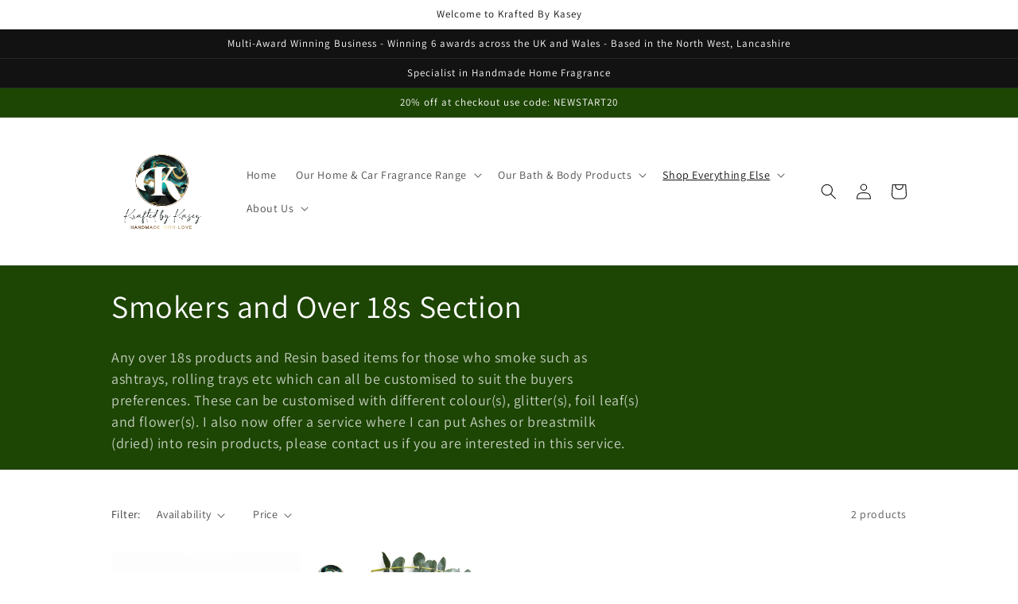

--- FILE ---
content_type: text/html; charset=utf-8
request_url: https://kraftedbykasey.com/collections/smokers-and-over-18s-section
body_size: 52926
content:
<!doctype html>
<html class="no-js" lang="en">
  <head>
    <meta charset="utf-8">
    <meta http-equiv="X-UA-Compatible" content="IE=edge">
    <meta name="viewport" content="width=device-width,initial-scale=1">
    <meta name="theme-color" content="">
    <link rel="canonical" href="https://kraftedbykasey.com/collections/smokers-and-over-18s-section">
    <link rel="preconnect" href="https://cdn.shopify.com" crossorigin><link rel="preconnect" href="https://fonts.shopifycdn.com" crossorigin><title>
      Smokers and Over 18s Section
 &ndash; Krafted By Kasey</title>

    
      <meta name="description" content="Any over 18s products and Resin based items for those who smoke such as ashtrays, rolling trays etc which can all be customised to suit the buyers preferences. These can be customised with different colour(s), glitter(s), foil leaf(s) and flower(s). I also now offer a service where I can put Ashes or breastmilk (dried)">
    

    

<meta property="og:site_name" content="Krafted By Kasey">
<meta property="og:url" content="https://kraftedbykasey.com/collections/smokers-and-over-18s-section">
<meta property="og:title" content="Smokers and Over 18s Section">
<meta property="og:type" content="website">
<meta property="og:description" content="Any over 18s products and Resin based items for those who smoke such as ashtrays, rolling trays etc which can all be customised to suit the buyers preferences. These can be customised with different colour(s), glitter(s), foil leaf(s) and flower(s). I also now offer a service where I can put Ashes or breastmilk (dried)"><meta property="og:image" content="http://kraftedbykasey.com/cdn/shop/files/logo_without_background_png.png?v=1697729763">
  <meta property="og:image:secure_url" content="https://kraftedbykasey.com/cdn/shop/files/logo_without_background_png.png?v=1697729763">
  <meta property="og:image:width" content="500">
  <meta property="og:image:height" content="500"><meta name="twitter:card" content="summary_large_image">
<meta name="twitter:title" content="Smokers and Over 18s Section">
<meta name="twitter:description" content="Any over 18s products and Resin based items for those who smoke such as ashtrays, rolling trays etc which can all be customised to suit the buyers preferences. These can be customised with different colour(s), glitter(s), foil leaf(s) and flower(s). I also now offer a service where I can put Ashes or breastmilk (dried)">


    <script src="//kraftedbykasey.com/cdn/shop/t/1/assets/global.js?v=149496944046504657681673238974" defer="defer"></script>
    <script>window.performance && window.performance.mark && window.performance.mark('shopify.content_for_header.start');</script><meta id="shopify-digital-wallet" name="shopify-digital-wallet" content="/70527222061/digital_wallets/dialog">
<meta name="shopify-checkout-api-token" content="bc85d6345ac0f6104729d7c09498366e">
<meta id="in-context-paypal-metadata" data-shop-id="70527222061" data-venmo-supported="false" data-environment="production" data-locale="en_US" data-paypal-v4="true" data-currency="GBP">
<link rel="alternate" type="application/atom+xml" title="Feed" href="/collections/smokers-and-over-18s-section.atom" />
<link rel="alternate" type="application/json+oembed" href="https://kraftedbykasey.com/collections/smokers-and-over-18s-section.oembed">
<script async="async" src="/checkouts/internal/preloads.js?locale=en-GB"></script>
<link rel="preconnect" href="https://shop.app" crossorigin="anonymous">
<script async="async" src="https://shop.app/checkouts/internal/preloads.js?locale=en-GB&shop_id=70527222061" crossorigin="anonymous"></script>
<script id="apple-pay-shop-capabilities" type="application/json">{"shopId":70527222061,"countryCode":"GB","currencyCode":"GBP","merchantCapabilities":["supports3DS"],"merchantId":"gid:\/\/shopify\/Shop\/70527222061","merchantName":"Krafted By Kasey","requiredBillingContactFields":["postalAddress","email","phone"],"requiredShippingContactFields":["postalAddress","email","phone"],"shippingType":"shipping","supportedNetworks":["visa","maestro","masterCard","discover","elo"],"total":{"type":"pending","label":"Krafted By Kasey","amount":"1.00"},"shopifyPaymentsEnabled":true,"supportsSubscriptions":true}</script>
<script id="shopify-features" type="application/json">{"accessToken":"bc85d6345ac0f6104729d7c09498366e","betas":["rich-media-storefront-analytics"],"domain":"kraftedbykasey.com","predictiveSearch":true,"shopId":70527222061,"locale":"en"}</script>
<script>var Shopify = Shopify || {};
Shopify.shop = "krafted-by-kasey.myshopify.com";
Shopify.locale = "en";
Shopify.currency = {"active":"GBP","rate":"1.0"};
Shopify.country = "GB";
Shopify.theme = {"name":"Dawn","id":141496287533,"schema_name":"Dawn","schema_version":"7.0.1","theme_store_id":887,"role":"main"};
Shopify.theme.handle = "null";
Shopify.theme.style = {"id":null,"handle":null};
Shopify.cdnHost = "kraftedbykasey.com/cdn";
Shopify.routes = Shopify.routes || {};
Shopify.routes.root = "/";</script>
<script type="module">!function(o){(o.Shopify=o.Shopify||{}).modules=!0}(window);</script>
<script>!function(o){function n(){var o=[];function n(){o.push(Array.prototype.slice.apply(arguments))}return n.q=o,n}var t=o.Shopify=o.Shopify||{};t.loadFeatures=n(),t.autoloadFeatures=n()}(window);</script>
<script>
  window.ShopifyPay = window.ShopifyPay || {};
  window.ShopifyPay.apiHost = "shop.app\/pay";
  window.ShopifyPay.redirectState = null;
</script>
<script id="shop-js-analytics" type="application/json">{"pageType":"collection"}</script>
<script defer="defer" async type="module" src="//kraftedbykasey.com/cdn/shopifycloud/shop-js/modules/v2/client.init-shop-cart-sync_BT-GjEfc.en.esm.js"></script>
<script defer="defer" async type="module" src="//kraftedbykasey.com/cdn/shopifycloud/shop-js/modules/v2/chunk.common_D58fp_Oc.esm.js"></script>
<script defer="defer" async type="module" src="//kraftedbykasey.com/cdn/shopifycloud/shop-js/modules/v2/chunk.modal_xMitdFEc.esm.js"></script>
<script type="module">
  await import("//kraftedbykasey.com/cdn/shopifycloud/shop-js/modules/v2/client.init-shop-cart-sync_BT-GjEfc.en.esm.js");
await import("//kraftedbykasey.com/cdn/shopifycloud/shop-js/modules/v2/chunk.common_D58fp_Oc.esm.js");
await import("//kraftedbykasey.com/cdn/shopifycloud/shop-js/modules/v2/chunk.modal_xMitdFEc.esm.js");

  window.Shopify.SignInWithShop?.initShopCartSync?.({"fedCMEnabled":true,"windoidEnabled":true});

</script>
<script>
  window.Shopify = window.Shopify || {};
  if (!window.Shopify.featureAssets) window.Shopify.featureAssets = {};
  window.Shopify.featureAssets['shop-js'] = {"shop-cart-sync":["modules/v2/client.shop-cart-sync_DZOKe7Ll.en.esm.js","modules/v2/chunk.common_D58fp_Oc.esm.js","modules/v2/chunk.modal_xMitdFEc.esm.js"],"init-fed-cm":["modules/v2/client.init-fed-cm_B6oLuCjv.en.esm.js","modules/v2/chunk.common_D58fp_Oc.esm.js","modules/v2/chunk.modal_xMitdFEc.esm.js"],"shop-cash-offers":["modules/v2/client.shop-cash-offers_D2sdYoxE.en.esm.js","modules/v2/chunk.common_D58fp_Oc.esm.js","modules/v2/chunk.modal_xMitdFEc.esm.js"],"shop-login-button":["modules/v2/client.shop-login-button_QeVjl5Y3.en.esm.js","modules/v2/chunk.common_D58fp_Oc.esm.js","modules/v2/chunk.modal_xMitdFEc.esm.js"],"pay-button":["modules/v2/client.pay-button_DXTOsIq6.en.esm.js","modules/v2/chunk.common_D58fp_Oc.esm.js","modules/v2/chunk.modal_xMitdFEc.esm.js"],"shop-button":["modules/v2/client.shop-button_DQZHx9pm.en.esm.js","modules/v2/chunk.common_D58fp_Oc.esm.js","modules/v2/chunk.modal_xMitdFEc.esm.js"],"avatar":["modules/v2/client.avatar_BTnouDA3.en.esm.js"],"init-windoid":["modules/v2/client.init-windoid_CR1B-cfM.en.esm.js","modules/v2/chunk.common_D58fp_Oc.esm.js","modules/v2/chunk.modal_xMitdFEc.esm.js"],"init-shop-for-new-customer-accounts":["modules/v2/client.init-shop-for-new-customer-accounts_C_vY_xzh.en.esm.js","modules/v2/client.shop-login-button_QeVjl5Y3.en.esm.js","modules/v2/chunk.common_D58fp_Oc.esm.js","modules/v2/chunk.modal_xMitdFEc.esm.js"],"init-shop-email-lookup-coordinator":["modules/v2/client.init-shop-email-lookup-coordinator_BI7n9ZSv.en.esm.js","modules/v2/chunk.common_D58fp_Oc.esm.js","modules/v2/chunk.modal_xMitdFEc.esm.js"],"init-shop-cart-sync":["modules/v2/client.init-shop-cart-sync_BT-GjEfc.en.esm.js","modules/v2/chunk.common_D58fp_Oc.esm.js","modules/v2/chunk.modal_xMitdFEc.esm.js"],"shop-toast-manager":["modules/v2/client.shop-toast-manager_DiYdP3xc.en.esm.js","modules/v2/chunk.common_D58fp_Oc.esm.js","modules/v2/chunk.modal_xMitdFEc.esm.js"],"init-customer-accounts":["modules/v2/client.init-customer-accounts_D9ZNqS-Q.en.esm.js","modules/v2/client.shop-login-button_QeVjl5Y3.en.esm.js","modules/v2/chunk.common_D58fp_Oc.esm.js","modules/v2/chunk.modal_xMitdFEc.esm.js"],"init-customer-accounts-sign-up":["modules/v2/client.init-customer-accounts-sign-up_iGw4briv.en.esm.js","modules/v2/client.shop-login-button_QeVjl5Y3.en.esm.js","modules/v2/chunk.common_D58fp_Oc.esm.js","modules/v2/chunk.modal_xMitdFEc.esm.js"],"shop-follow-button":["modules/v2/client.shop-follow-button_CqMgW2wH.en.esm.js","modules/v2/chunk.common_D58fp_Oc.esm.js","modules/v2/chunk.modal_xMitdFEc.esm.js"],"checkout-modal":["modules/v2/client.checkout-modal_xHeaAweL.en.esm.js","modules/v2/chunk.common_D58fp_Oc.esm.js","modules/v2/chunk.modal_xMitdFEc.esm.js"],"shop-login":["modules/v2/client.shop-login_D91U-Q7h.en.esm.js","modules/v2/chunk.common_D58fp_Oc.esm.js","modules/v2/chunk.modal_xMitdFEc.esm.js"],"lead-capture":["modules/v2/client.lead-capture_BJmE1dJe.en.esm.js","modules/v2/chunk.common_D58fp_Oc.esm.js","modules/v2/chunk.modal_xMitdFEc.esm.js"],"payment-terms":["modules/v2/client.payment-terms_Ci9AEqFq.en.esm.js","modules/v2/chunk.common_D58fp_Oc.esm.js","modules/v2/chunk.modal_xMitdFEc.esm.js"]};
</script>
<script>(function() {
  var isLoaded = false;
  function asyncLoad() {
    if (isLoaded) return;
    isLoaded = true;
    var urls = ["\/\/cdn.shopify.com\/proxy\/aa32ad402f22b6dbf1e0cded842e5561408e5e8a480dddc5c7070376eacb53fc\/api.goaffpro.com\/loader.js?shop=krafted-by-kasey.myshopify.com\u0026sp-cache-control=cHVibGljLCBtYXgtYWdlPTkwMA"];
    for (var i = 0; i < urls.length; i++) {
      var s = document.createElement('script');
      s.type = 'text/javascript';
      s.async = true;
      s.src = urls[i];
      var x = document.getElementsByTagName('script')[0];
      x.parentNode.insertBefore(s, x);
    }
  };
  if(window.attachEvent) {
    window.attachEvent('onload', asyncLoad);
  } else {
    window.addEventListener('load', asyncLoad, false);
  }
})();</script>
<script id="__st">var __st={"a":70527222061,"offset":0,"reqid":"9461a8b2-d157-4d32-b8e3-04e4beb6129e-1769264222","pageurl":"kraftedbykasey.com\/collections\/smokers-and-over-18s-section","u":"726cf95386ce","p":"collection","rtyp":"collection","rid":463821701421};</script>
<script>window.ShopifyPaypalV4VisibilityTracking = true;</script>
<script id="captcha-bootstrap">!function(){'use strict';const t='contact',e='account',n='new_comment',o=[[t,t],['blogs',n],['comments',n],[t,'customer']],c=[[e,'customer_login'],[e,'guest_login'],[e,'recover_customer_password'],[e,'create_customer']],r=t=>t.map((([t,e])=>`form[action*='/${t}']:not([data-nocaptcha='true']) input[name='form_type'][value='${e}']`)).join(','),a=t=>()=>t?[...document.querySelectorAll(t)].map((t=>t.form)):[];function s(){const t=[...o],e=r(t);return a(e)}const i='password',u='form_key',d=['recaptcha-v3-token','g-recaptcha-response','h-captcha-response',i],f=()=>{try{return window.sessionStorage}catch{return}},m='__shopify_v',_=t=>t.elements[u];function p(t,e,n=!1){try{const o=window.sessionStorage,c=JSON.parse(o.getItem(e)),{data:r}=function(t){const{data:e,action:n}=t;return t[m]||n?{data:e,action:n}:{data:t,action:n}}(c);for(const[e,n]of Object.entries(r))t.elements[e]&&(t.elements[e].value=n);n&&o.removeItem(e)}catch(o){console.error('form repopulation failed',{error:o})}}const l='form_type',E='cptcha';function T(t){t.dataset[E]=!0}const w=window,h=w.document,L='Shopify',v='ce_forms',y='captcha';let A=!1;((t,e)=>{const n=(g='f06e6c50-85a8-45c8-87d0-21a2b65856fe',I='https://cdn.shopify.com/shopifycloud/storefront-forms-hcaptcha/ce_storefront_forms_captcha_hcaptcha.v1.5.2.iife.js',D={infoText:'Protected by hCaptcha',privacyText:'Privacy',termsText:'Terms'},(t,e,n)=>{const o=w[L][v],c=o.bindForm;if(c)return c(t,g,e,D).then(n);var r;o.q.push([[t,g,e,D],n]),r=I,A||(h.body.append(Object.assign(h.createElement('script'),{id:'captcha-provider',async:!0,src:r})),A=!0)});var g,I,D;w[L]=w[L]||{},w[L][v]=w[L][v]||{},w[L][v].q=[],w[L][y]=w[L][y]||{},w[L][y].protect=function(t,e){n(t,void 0,e),T(t)},Object.freeze(w[L][y]),function(t,e,n,w,h,L){const[v,y,A,g]=function(t,e,n){const i=e?o:[],u=t?c:[],d=[...i,...u],f=r(d),m=r(i),_=r(d.filter((([t,e])=>n.includes(e))));return[a(f),a(m),a(_),s()]}(w,h,L),I=t=>{const e=t.target;return e instanceof HTMLFormElement?e:e&&e.form},D=t=>v().includes(t);t.addEventListener('submit',(t=>{const e=I(t);if(!e)return;const n=D(e)&&!e.dataset.hcaptchaBound&&!e.dataset.recaptchaBound,o=_(e),c=g().includes(e)&&(!o||!o.value);(n||c)&&t.preventDefault(),c&&!n&&(function(t){try{if(!f())return;!function(t){const e=f();if(!e)return;const n=_(t);if(!n)return;const o=n.value;o&&e.removeItem(o)}(t);const e=Array.from(Array(32),(()=>Math.random().toString(36)[2])).join('');!function(t,e){_(t)||t.append(Object.assign(document.createElement('input'),{type:'hidden',name:u})),t.elements[u].value=e}(t,e),function(t,e){const n=f();if(!n)return;const o=[...t.querySelectorAll(`input[type='${i}']`)].map((({name:t})=>t)),c=[...d,...o],r={};for(const[a,s]of new FormData(t).entries())c.includes(a)||(r[a]=s);n.setItem(e,JSON.stringify({[m]:1,action:t.action,data:r}))}(t,e)}catch(e){console.error('failed to persist form',e)}}(e),e.submit())}));const S=(t,e)=>{t&&!t.dataset[E]&&(n(t,e.some((e=>e===t))),T(t))};for(const o of['focusin','change'])t.addEventListener(o,(t=>{const e=I(t);D(e)&&S(e,y())}));const B=e.get('form_key'),M=e.get(l),P=B&&M;t.addEventListener('DOMContentLoaded',(()=>{const t=y();if(P)for(const e of t)e.elements[l].value===M&&p(e,B);[...new Set([...A(),...v().filter((t=>'true'===t.dataset.shopifyCaptcha))])].forEach((e=>S(e,t)))}))}(h,new URLSearchParams(w.location.search),n,t,e,['guest_login'])})(!0,!0)}();</script>
<script integrity="sha256-4kQ18oKyAcykRKYeNunJcIwy7WH5gtpwJnB7kiuLZ1E=" data-source-attribution="shopify.loadfeatures" defer="defer" src="//kraftedbykasey.com/cdn/shopifycloud/storefront/assets/storefront/load_feature-a0a9edcb.js" crossorigin="anonymous"></script>
<script crossorigin="anonymous" defer="defer" src="//kraftedbykasey.com/cdn/shopifycloud/storefront/assets/shopify_pay/storefront-65b4c6d7.js?v=20250812"></script>
<script data-source-attribution="shopify.dynamic_checkout.dynamic.init">var Shopify=Shopify||{};Shopify.PaymentButton=Shopify.PaymentButton||{isStorefrontPortableWallets:!0,init:function(){window.Shopify.PaymentButton.init=function(){};var t=document.createElement("script");t.src="https://kraftedbykasey.com/cdn/shopifycloud/portable-wallets/latest/portable-wallets.en.js",t.type="module",document.head.appendChild(t)}};
</script>
<script data-source-attribution="shopify.dynamic_checkout.buyer_consent">
  function portableWalletsHideBuyerConsent(e){var t=document.getElementById("shopify-buyer-consent"),n=document.getElementById("shopify-subscription-policy-button");t&&n&&(t.classList.add("hidden"),t.setAttribute("aria-hidden","true"),n.removeEventListener("click",e))}function portableWalletsShowBuyerConsent(e){var t=document.getElementById("shopify-buyer-consent"),n=document.getElementById("shopify-subscription-policy-button");t&&n&&(t.classList.remove("hidden"),t.removeAttribute("aria-hidden"),n.addEventListener("click",e))}window.Shopify?.PaymentButton&&(window.Shopify.PaymentButton.hideBuyerConsent=portableWalletsHideBuyerConsent,window.Shopify.PaymentButton.showBuyerConsent=portableWalletsShowBuyerConsent);
</script>
<script data-source-attribution="shopify.dynamic_checkout.cart.bootstrap">document.addEventListener("DOMContentLoaded",(function(){function t(){return document.querySelector("shopify-accelerated-checkout-cart, shopify-accelerated-checkout")}if(t())Shopify.PaymentButton.init();else{new MutationObserver((function(e,n){t()&&(Shopify.PaymentButton.init(),n.disconnect())})).observe(document.body,{childList:!0,subtree:!0})}}));
</script>
<link id="shopify-accelerated-checkout-styles" rel="stylesheet" media="screen" href="https://kraftedbykasey.com/cdn/shopifycloud/portable-wallets/latest/accelerated-checkout-backwards-compat.css" crossorigin="anonymous">
<style id="shopify-accelerated-checkout-cart">
        #shopify-buyer-consent {
  margin-top: 1em;
  display: inline-block;
  width: 100%;
}

#shopify-buyer-consent.hidden {
  display: none;
}

#shopify-subscription-policy-button {
  background: none;
  border: none;
  padding: 0;
  text-decoration: underline;
  font-size: inherit;
  cursor: pointer;
}

#shopify-subscription-policy-button::before {
  box-shadow: none;
}

      </style>
<script id="sections-script" data-sections="header,footer" defer="defer" src="//kraftedbykasey.com/cdn/shop/t/1/compiled_assets/scripts.js?v=750"></script>
<script>window.performance && window.performance.mark && window.performance.mark('shopify.content_for_header.end');</script>


    <style data-shopify>
      @font-face {
  font-family: Assistant;
  font-weight: 400;
  font-style: normal;
  font-display: swap;
  src: url("//kraftedbykasey.com/cdn/fonts/assistant/assistant_n4.9120912a469cad1cc292572851508ca49d12e768.woff2") format("woff2"),
       url("//kraftedbykasey.com/cdn/fonts/assistant/assistant_n4.6e9875ce64e0fefcd3f4446b7ec9036b3ddd2985.woff") format("woff");
}

      @font-face {
  font-family: Assistant;
  font-weight: 700;
  font-style: normal;
  font-display: swap;
  src: url("//kraftedbykasey.com/cdn/fonts/assistant/assistant_n7.bf44452348ec8b8efa3aa3068825305886b1c83c.woff2") format("woff2"),
       url("//kraftedbykasey.com/cdn/fonts/assistant/assistant_n7.0c887fee83f6b3bda822f1150b912c72da0f7b64.woff") format("woff");
}

      
      
      @font-face {
  font-family: Assistant;
  font-weight: 400;
  font-style: normal;
  font-display: swap;
  src: url("//kraftedbykasey.com/cdn/fonts/assistant/assistant_n4.9120912a469cad1cc292572851508ca49d12e768.woff2") format("woff2"),
       url("//kraftedbykasey.com/cdn/fonts/assistant/assistant_n4.6e9875ce64e0fefcd3f4446b7ec9036b3ddd2985.woff") format("woff");
}


      :root {
        --font-body-family: Assistant, sans-serif;
        --font-body-style: normal;
        --font-body-weight: 400;
        --font-body-weight-bold: 700;

        --font-heading-family: Assistant, sans-serif;
        --font-heading-style: normal;
        --font-heading-weight: 400;

        --font-body-scale: 1.0;
        --font-heading-scale: 1.0;

        --color-base-text: 18, 18, 18;
        --color-shadow: 18, 18, 18;
        --color-base-background-1: 255, 255, 255;
        --color-base-background-2: 243, 243, 243;
        --color-base-solid-button-labels: 255, 255, 255;
        --color-base-outline-button-labels: 18, 18, 18;
        --color-base-accent-1: 18, 18, 18;
        --color-base-accent-2: 29, 69, 4;
        --payment-terms-background-color: #ffffff;

        --gradient-base-background-1: #ffffff;
        --gradient-base-background-2: #f3f3f3;
        --gradient-base-accent-1: #121212;
        --gradient-base-accent-2: #1d4504;

        --media-padding: px;
        --media-border-opacity: 0.05;
        --media-border-width: 1px;
        --media-radius: 0px;
        --media-shadow-opacity: 0.0;
        --media-shadow-horizontal-offset: 0px;
        --media-shadow-vertical-offset: 4px;
        --media-shadow-blur-radius: 5px;
        --media-shadow-visible: 0;

        --page-width: 110rem;
        --page-width-margin: 0rem;

        --product-card-image-padding: 0.0rem;
        --product-card-corner-radius: 0.0rem;
        --product-card-text-alignment: left;
        --product-card-border-width: 0.0rem;
        --product-card-border-opacity: 0.1;
        --product-card-shadow-opacity: 0.0;
        --product-card-shadow-visible: 0;
        --product-card-shadow-horizontal-offset: 0.0rem;
        --product-card-shadow-vertical-offset: 0.4rem;
        --product-card-shadow-blur-radius: 0.5rem;

        --collection-card-image-padding: 0.0rem;
        --collection-card-corner-radius: 0.0rem;
        --collection-card-text-alignment: left;
        --collection-card-border-width: 0.0rem;
        --collection-card-border-opacity: 0.1;
        --collection-card-shadow-opacity: 0.0;
        --collection-card-shadow-visible: 0;
        --collection-card-shadow-horizontal-offset: 0.0rem;
        --collection-card-shadow-vertical-offset: 0.4rem;
        --collection-card-shadow-blur-radius: 0.5rem;

        --blog-card-image-padding: 0.0rem;
        --blog-card-corner-radius: 0.0rem;
        --blog-card-text-alignment: left;
        --blog-card-border-width: 0.0rem;
        --blog-card-border-opacity: 0.1;
        --blog-card-shadow-opacity: 0.0;
        --blog-card-shadow-visible: 0;
        --blog-card-shadow-horizontal-offset: 0.0rem;
        --blog-card-shadow-vertical-offset: 0.4rem;
        --blog-card-shadow-blur-radius: 0.5rem;

        --badge-corner-radius: 4.0rem;

        --popup-border-width: 1px;
        --popup-border-opacity: 0.1;
        --popup-corner-radius: 0px;
        --popup-shadow-opacity: 0.0;
        --popup-shadow-horizontal-offset: 0px;
        --popup-shadow-vertical-offset: 4px;
        --popup-shadow-blur-radius: 5px;

        --drawer-border-width: 1px;
        --drawer-border-opacity: 0.1;
        --drawer-shadow-opacity: 0.0;
        --drawer-shadow-horizontal-offset: 0px;
        --drawer-shadow-vertical-offset: 4px;
        --drawer-shadow-blur-radius: 5px;

        --spacing-sections-desktop: 0px;
        --spacing-sections-mobile: 0px;

        --grid-desktop-vertical-spacing: 8px;
        --grid-desktop-horizontal-spacing: 8px;
        --grid-mobile-vertical-spacing: 4px;
        --grid-mobile-horizontal-spacing: 4px;

        --text-boxes-border-opacity: 0.1;
        --text-boxes-border-width: 5px;
        --text-boxes-radius: 0px;
        --text-boxes-shadow-opacity: 0.0;
        --text-boxes-shadow-visible: 0;
        --text-boxes-shadow-horizontal-offset: 0px;
        --text-boxes-shadow-vertical-offset: 4px;
        --text-boxes-shadow-blur-radius: 5px;

        --buttons-radius: 0px;
        --buttons-radius-outset: 0px;
        --buttons-border-width: 1px;
        --buttons-border-opacity: 1.0;
        --buttons-shadow-opacity: 0.0;
        --buttons-shadow-visible: 0;
        --buttons-shadow-horizontal-offset: 0px;
        --buttons-shadow-vertical-offset: 4px;
        --buttons-shadow-blur-radius: 5px;
        --buttons-border-offset: 0px;

        --inputs-radius: 0px;
        --inputs-border-width: 1px;
        --inputs-border-opacity: 0.55;
        --inputs-shadow-opacity: 0.0;
        --inputs-shadow-horizontal-offset: 0px;
        --inputs-margin-offset: 0px;
        --inputs-shadow-vertical-offset: 4px;
        --inputs-shadow-blur-radius: 5px;
        --inputs-radius-outset: 0px;

        --variant-pills-radius: 40px;
        --variant-pills-border-width: 1px;
        --variant-pills-border-opacity: 0.55;
        --variant-pills-shadow-opacity: 0.0;
        --variant-pills-shadow-horizontal-offset: 0px;
        --variant-pills-shadow-vertical-offset: 4px;
        --variant-pills-shadow-blur-radius: 5px;
      }

      *,
      *::before,
      *::after {
        box-sizing: inherit;
      }

      html {
        box-sizing: border-box;
        font-size: calc(var(--font-body-scale) * 62.5%);
        height: 100%;
      }

      body {
        display: grid;
        grid-template-rows: auto auto 1fr auto;
        grid-template-columns: 100%;
        min-height: 100%;
        margin: 0;
        font-size: 1.5rem;
        letter-spacing: 0.06rem;
        line-height: calc(1 + 0.8 / var(--font-body-scale));
        font-family: var(--font-body-family);
        font-style: var(--font-body-style);
        font-weight: var(--font-body-weight);
      }

      @media screen and (min-width: 750px) {
        body {
          font-size: 1.6rem;
        }
      }
    </style>

    <link href="//kraftedbykasey.com/cdn/shop/t/1/assets/base.css?v=88290808517547527771673238996" rel="stylesheet" type="text/css" media="all" />
<link rel="preload" as="font" href="//kraftedbykasey.com/cdn/fonts/assistant/assistant_n4.9120912a469cad1cc292572851508ca49d12e768.woff2" type="font/woff2" crossorigin><link rel="preload" as="font" href="//kraftedbykasey.com/cdn/fonts/assistant/assistant_n4.9120912a469cad1cc292572851508ca49d12e768.woff2" type="font/woff2" crossorigin><link rel="stylesheet" href="//kraftedbykasey.com/cdn/shop/t/1/assets/component-predictive-search.css?v=83512081251802922551673238969" media="print" onload="this.media='all'"><script>document.documentElement.className = document.documentElement.className.replace('no-js', 'js');
    if (Shopify.designMode) {
      document.documentElement.classList.add('shopify-design-mode');
    }
    </script>
  <script src="https://cdn.shopify.com/extensions/019b92df-1966-750c-943d-a8ced4b05ac2/option-cli3-369/assets/gpomain.js" type="text/javascript" defer="defer"></script>
<link href="https://monorail-edge.shopifysvc.com" rel="dns-prefetch">
<script>(function(){if ("sendBeacon" in navigator && "performance" in window) {try {var session_token_from_headers = performance.getEntriesByType('navigation')[0].serverTiming.find(x => x.name == '_s').description;} catch {var session_token_from_headers = undefined;}var session_cookie_matches = document.cookie.match(/_shopify_s=([^;]*)/);var session_token_from_cookie = session_cookie_matches && session_cookie_matches.length === 2 ? session_cookie_matches[1] : "";var session_token = session_token_from_headers || session_token_from_cookie || "";function handle_abandonment_event(e) {var entries = performance.getEntries().filter(function(entry) {return /monorail-edge.shopifysvc.com/.test(entry.name);});if (!window.abandonment_tracked && entries.length === 0) {window.abandonment_tracked = true;var currentMs = Date.now();var navigation_start = performance.timing.navigationStart;var payload = {shop_id: 70527222061,url: window.location.href,navigation_start,duration: currentMs - navigation_start,session_token,page_type: "collection"};window.navigator.sendBeacon("https://monorail-edge.shopifysvc.com/v1/produce", JSON.stringify({schema_id: "online_store_buyer_site_abandonment/1.1",payload: payload,metadata: {event_created_at_ms: currentMs,event_sent_at_ms: currentMs}}));}}window.addEventListener('pagehide', handle_abandonment_event);}}());</script>
<script id="web-pixels-manager-setup">(function e(e,d,r,n,o){if(void 0===o&&(o={}),!Boolean(null===(a=null===(i=window.Shopify)||void 0===i?void 0:i.analytics)||void 0===a?void 0:a.replayQueue)){var i,a;window.Shopify=window.Shopify||{};var t=window.Shopify;t.analytics=t.analytics||{};var s=t.analytics;s.replayQueue=[],s.publish=function(e,d,r){return s.replayQueue.push([e,d,r]),!0};try{self.performance.mark("wpm:start")}catch(e){}var l=function(){var e={modern:/Edge?\/(1{2}[4-9]|1[2-9]\d|[2-9]\d{2}|\d{4,})\.\d+(\.\d+|)|Firefox\/(1{2}[4-9]|1[2-9]\d|[2-9]\d{2}|\d{4,})\.\d+(\.\d+|)|Chrom(ium|e)\/(9{2}|\d{3,})\.\d+(\.\d+|)|(Maci|X1{2}).+ Version\/(15\.\d+|(1[6-9]|[2-9]\d|\d{3,})\.\d+)([,.]\d+|)( \(\w+\)|)( Mobile\/\w+|) Safari\/|Chrome.+OPR\/(9{2}|\d{3,})\.\d+\.\d+|(CPU[ +]OS|iPhone[ +]OS|CPU[ +]iPhone|CPU IPhone OS|CPU iPad OS)[ +]+(15[._]\d+|(1[6-9]|[2-9]\d|\d{3,})[._]\d+)([._]\d+|)|Android:?[ /-](13[3-9]|1[4-9]\d|[2-9]\d{2}|\d{4,})(\.\d+|)(\.\d+|)|Android.+Firefox\/(13[5-9]|1[4-9]\d|[2-9]\d{2}|\d{4,})\.\d+(\.\d+|)|Android.+Chrom(ium|e)\/(13[3-9]|1[4-9]\d|[2-9]\d{2}|\d{4,})\.\d+(\.\d+|)|SamsungBrowser\/([2-9]\d|\d{3,})\.\d+/,legacy:/Edge?\/(1[6-9]|[2-9]\d|\d{3,})\.\d+(\.\d+|)|Firefox\/(5[4-9]|[6-9]\d|\d{3,})\.\d+(\.\d+|)|Chrom(ium|e)\/(5[1-9]|[6-9]\d|\d{3,})\.\d+(\.\d+|)([\d.]+$|.*Safari\/(?![\d.]+ Edge\/[\d.]+$))|(Maci|X1{2}).+ Version\/(10\.\d+|(1[1-9]|[2-9]\d|\d{3,})\.\d+)([,.]\d+|)( \(\w+\)|)( Mobile\/\w+|) Safari\/|Chrome.+OPR\/(3[89]|[4-9]\d|\d{3,})\.\d+\.\d+|(CPU[ +]OS|iPhone[ +]OS|CPU[ +]iPhone|CPU IPhone OS|CPU iPad OS)[ +]+(10[._]\d+|(1[1-9]|[2-9]\d|\d{3,})[._]\d+)([._]\d+|)|Android:?[ /-](13[3-9]|1[4-9]\d|[2-9]\d{2}|\d{4,})(\.\d+|)(\.\d+|)|Mobile Safari.+OPR\/([89]\d|\d{3,})\.\d+\.\d+|Android.+Firefox\/(13[5-9]|1[4-9]\d|[2-9]\d{2}|\d{4,})\.\d+(\.\d+|)|Android.+Chrom(ium|e)\/(13[3-9]|1[4-9]\d|[2-9]\d{2}|\d{4,})\.\d+(\.\d+|)|Android.+(UC? ?Browser|UCWEB|U3)[ /]?(15\.([5-9]|\d{2,})|(1[6-9]|[2-9]\d|\d{3,})\.\d+)\.\d+|SamsungBrowser\/(5\.\d+|([6-9]|\d{2,})\.\d+)|Android.+MQ{2}Browser\/(14(\.(9|\d{2,})|)|(1[5-9]|[2-9]\d|\d{3,})(\.\d+|))(\.\d+|)|K[Aa][Ii]OS\/(3\.\d+|([4-9]|\d{2,})\.\d+)(\.\d+|)/},d=e.modern,r=e.legacy,n=navigator.userAgent;return n.match(d)?"modern":n.match(r)?"legacy":"unknown"}(),u="modern"===l?"modern":"legacy",c=(null!=n?n:{modern:"",legacy:""})[u],f=function(e){return[e.baseUrl,"/wpm","/b",e.hashVersion,"modern"===e.buildTarget?"m":"l",".js"].join("")}({baseUrl:d,hashVersion:r,buildTarget:u}),m=function(e){var d=e.version,r=e.bundleTarget,n=e.surface,o=e.pageUrl,i=e.monorailEndpoint;return{emit:function(e){var a=e.status,t=e.errorMsg,s=(new Date).getTime(),l=JSON.stringify({metadata:{event_sent_at_ms:s},events:[{schema_id:"web_pixels_manager_load/3.1",payload:{version:d,bundle_target:r,page_url:o,status:a,surface:n,error_msg:t},metadata:{event_created_at_ms:s}}]});if(!i)return console&&console.warn&&console.warn("[Web Pixels Manager] No Monorail endpoint provided, skipping logging."),!1;try{return self.navigator.sendBeacon.bind(self.navigator)(i,l)}catch(e){}var u=new XMLHttpRequest;try{return u.open("POST",i,!0),u.setRequestHeader("Content-Type","text/plain"),u.send(l),!0}catch(e){return console&&console.warn&&console.warn("[Web Pixels Manager] Got an unhandled error while logging to Monorail."),!1}}}}({version:r,bundleTarget:l,surface:e.surface,pageUrl:self.location.href,monorailEndpoint:e.monorailEndpoint});try{o.browserTarget=l,function(e){var d=e.src,r=e.async,n=void 0===r||r,o=e.onload,i=e.onerror,a=e.sri,t=e.scriptDataAttributes,s=void 0===t?{}:t,l=document.createElement("script"),u=document.querySelector("head"),c=document.querySelector("body");if(l.async=n,l.src=d,a&&(l.integrity=a,l.crossOrigin="anonymous"),s)for(var f in s)if(Object.prototype.hasOwnProperty.call(s,f))try{l.dataset[f]=s[f]}catch(e){}if(o&&l.addEventListener("load",o),i&&l.addEventListener("error",i),u)u.appendChild(l);else{if(!c)throw new Error("Did not find a head or body element to append the script");c.appendChild(l)}}({src:f,async:!0,onload:function(){if(!function(){var e,d;return Boolean(null===(d=null===(e=window.Shopify)||void 0===e?void 0:e.analytics)||void 0===d?void 0:d.initialized)}()){var d=window.webPixelsManager.init(e)||void 0;if(d){var r=window.Shopify.analytics;r.replayQueue.forEach((function(e){var r=e[0],n=e[1],o=e[2];d.publishCustomEvent(r,n,o)})),r.replayQueue=[],r.publish=d.publishCustomEvent,r.visitor=d.visitor,r.initialized=!0}}},onerror:function(){return m.emit({status:"failed",errorMsg:"".concat(f," has failed to load")})},sri:function(e){var d=/^sha384-[A-Za-z0-9+/=]+$/;return"string"==typeof e&&d.test(e)}(c)?c:"",scriptDataAttributes:o}),m.emit({status:"loading"})}catch(e){m.emit({status:"failed",errorMsg:(null==e?void 0:e.message)||"Unknown error"})}}})({shopId: 70527222061,storefrontBaseUrl: "https://kraftedbykasey.com",extensionsBaseUrl: "https://extensions.shopifycdn.com/cdn/shopifycloud/web-pixels-manager",monorailEndpoint: "https://monorail-edge.shopifysvc.com/unstable/produce_batch",surface: "storefront-renderer",enabledBetaFlags: ["2dca8a86"],webPixelsConfigList: [{"id":"2168193411","configuration":"{\"shop\":\"krafted-by-kasey.myshopify.com\",\"cookie_duration\":\"604800\"}","eventPayloadVersion":"v1","runtimeContext":"STRICT","scriptVersion":"a2e7513c3708f34b1f617d7ce88f9697","type":"APP","apiClientId":2744533,"privacyPurposes":["ANALYTICS","MARKETING"],"dataSharingAdjustments":{"protectedCustomerApprovalScopes":["read_customer_address","read_customer_email","read_customer_name","read_customer_personal_data","read_customer_phone"]}},{"id":"647004461","configuration":"{\"pixelCode\":\"CKRLLPRC77U02FO6REJG\"}","eventPayloadVersion":"v1","runtimeContext":"STRICT","scriptVersion":"22e92c2ad45662f435e4801458fb78cc","type":"APP","apiClientId":4383523,"privacyPurposes":["ANALYTICS","MARKETING","SALE_OF_DATA"],"dataSharingAdjustments":{"protectedCustomerApprovalScopes":["read_customer_address","read_customer_email","read_customer_name","read_customer_personal_data","read_customer_phone"]}},{"id":"shopify-app-pixel","configuration":"{}","eventPayloadVersion":"v1","runtimeContext":"STRICT","scriptVersion":"0450","apiClientId":"shopify-pixel","type":"APP","privacyPurposes":["ANALYTICS","MARKETING"]},{"id":"shopify-custom-pixel","eventPayloadVersion":"v1","runtimeContext":"LAX","scriptVersion":"0450","apiClientId":"shopify-pixel","type":"CUSTOM","privacyPurposes":["ANALYTICS","MARKETING"]}],isMerchantRequest: false,initData: {"shop":{"name":"Krafted By Kasey","paymentSettings":{"currencyCode":"GBP"},"myshopifyDomain":"krafted-by-kasey.myshopify.com","countryCode":"GB","storefrontUrl":"https:\/\/kraftedbykasey.com"},"customer":null,"cart":null,"checkout":null,"productVariants":[],"purchasingCompany":null},},"https://kraftedbykasey.com/cdn","fcfee988w5aeb613cpc8e4bc33m6693e112",{"modern":"","legacy":""},{"shopId":"70527222061","storefrontBaseUrl":"https:\/\/kraftedbykasey.com","extensionBaseUrl":"https:\/\/extensions.shopifycdn.com\/cdn\/shopifycloud\/web-pixels-manager","surface":"storefront-renderer","enabledBetaFlags":"[\"2dca8a86\"]","isMerchantRequest":"false","hashVersion":"fcfee988w5aeb613cpc8e4bc33m6693e112","publish":"custom","events":"[[\"page_viewed\",{}],[\"collection_viewed\",{\"collection\":{\"id\":\"463821701421\",\"title\":\"Smokers and Over 18s Section\",\"productVariants\":[{\"price\":{\"amount\":35.0,\"currencyCode\":\"GBP\"},\"product\":{\"title\":\"Skull Ashtray\",\"vendor\":\"Krafted By Kasey\",\"id\":\"8301879951661\",\"untranslatedTitle\":\"Skull Ashtray\",\"url\":\"\/products\/skull-ashtray\",\"type\":\"Ashtray\"},\"id\":\"44986845233453\",\"image\":{\"src\":\"\/\/kraftedbykasey.com\/cdn\/shop\/products\/purpleskullashtray.jpg?v=1681414058\"},\"sku\":\"\",\"title\":\"Default Title\",\"untranslatedTitle\":\"Default Title\"},{\"price\":{\"amount\":30.0,\"currencyCode\":\"GBP\"},\"product\":{\"title\":\"Rolling Tray\",\"vendor\":\"Krafted By Kasey\",\"id\":\"8362988405037\",\"untranslatedTitle\":\"Rolling Tray\",\"url\":\"\/products\/rolling-tray\",\"type\":\"Rolling Tray\"},\"id\":\"45174308831533\",\"image\":{\"src\":\"\/\/kraftedbykasey.com\/cdn\/shop\/files\/rollingtraymulticoloured.jpg?v=1683823785\"},\"sku\":\"\",\"title\":\"Default Title\",\"untranslatedTitle\":\"Default Title\"}]}}]]"});</script><script>
  window.ShopifyAnalytics = window.ShopifyAnalytics || {};
  window.ShopifyAnalytics.meta = window.ShopifyAnalytics.meta || {};
  window.ShopifyAnalytics.meta.currency = 'GBP';
  var meta = {"products":[{"id":8301879951661,"gid":"gid:\/\/shopify\/Product\/8301879951661","vendor":"Krafted By Kasey","type":"Ashtray","handle":"skull-ashtray","variants":[{"id":44986845233453,"price":3500,"name":"Skull Ashtray","public_title":null,"sku":""}],"remote":false},{"id":8362988405037,"gid":"gid:\/\/shopify\/Product\/8362988405037","vendor":"Krafted By Kasey","type":"Rolling Tray","handle":"rolling-tray","variants":[{"id":45174308831533,"price":3000,"name":"Rolling Tray","public_title":null,"sku":""}],"remote":false}],"page":{"pageType":"collection","resourceType":"collection","resourceId":463821701421,"requestId":"9461a8b2-d157-4d32-b8e3-04e4beb6129e-1769264222"}};
  for (var attr in meta) {
    window.ShopifyAnalytics.meta[attr] = meta[attr];
  }
</script>
<script class="analytics">
  (function () {
    var customDocumentWrite = function(content) {
      var jquery = null;

      if (window.jQuery) {
        jquery = window.jQuery;
      } else if (window.Checkout && window.Checkout.$) {
        jquery = window.Checkout.$;
      }

      if (jquery) {
        jquery('body').append(content);
      }
    };

    var hasLoggedConversion = function(token) {
      if (token) {
        return document.cookie.indexOf('loggedConversion=' + token) !== -1;
      }
      return false;
    }

    var setCookieIfConversion = function(token) {
      if (token) {
        var twoMonthsFromNow = new Date(Date.now());
        twoMonthsFromNow.setMonth(twoMonthsFromNow.getMonth() + 2);

        document.cookie = 'loggedConversion=' + token + '; expires=' + twoMonthsFromNow;
      }
    }

    var trekkie = window.ShopifyAnalytics.lib = window.trekkie = window.trekkie || [];
    if (trekkie.integrations) {
      return;
    }
    trekkie.methods = [
      'identify',
      'page',
      'ready',
      'track',
      'trackForm',
      'trackLink'
    ];
    trekkie.factory = function(method) {
      return function() {
        var args = Array.prototype.slice.call(arguments);
        args.unshift(method);
        trekkie.push(args);
        return trekkie;
      };
    };
    for (var i = 0; i < trekkie.methods.length; i++) {
      var key = trekkie.methods[i];
      trekkie[key] = trekkie.factory(key);
    }
    trekkie.load = function(config) {
      trekkie.config = config || {};
      trekkie.config.initialDocumentCookie = document.cookie;
      var first = document.getElementsByTagName('script')[0];
      var script = document.createElement('script');
      script.type = 'text/javascript';
      script.onerror = function(e) {
        var scriptFallback = document.createElement('script');
        scriptFallback.type = 'text/javascript';
        scriptFallback.onerror = function(error) {
                var Monorail = {
      produce: function produce(monorailDomain, schemaId, payload) {
        var currentMs = new Date().getTime();
        var event = {
          schema_id: schemaId,
          payload: payload,
          metadata: {
            event_created_at_ms: currentMs,
            event_sent_at_ms: currentMs
          }
        };
        return Monorail.sendRequest("https://" + monorailDomain + "/v1/produce", JSON.stringify(event));
      },
      sendRequest: function sendRequest(endpointUrl, payload) {
        // Try the sendBeacon API
        if (window && window.navigator && typeof window.navigator.sendBeacon === 'function' && typeof window.Blob === 'function' && !Monorail.isIos12()) {
          var blobData = new window.Blob([payload], {
            type: 'text/plain'
          });

          if (window.navigator.sendBeacon(endpointUrl, blobData)) {
            return true;
          } // sendBeacon was not successful

        } // XHR beacon

        var xhr = new XMLHttpRequest();

        try {
          xhr.open('POST', endpointUrl);
          xhr.setRequestHeader('Content-Type', 'text/plain');
          xhr.send(payload);
        } catch (e) {
          console.log(e);
        }

        return false;
      },
      isIos12: function isIos12() {
        return window.navigator.userAgent.lastIndexOf('iPhone; CPU iPhone OS 12_') !== -1 || window.navigator.userAgent.lastIndexOf('iPad; CPU OS 12_') !== -1;
      }
    };
    Monorail.produce('monorail-edge.shopifysvc.com',
      'trekkie_storefront_load_errors/1.1',
      {shop_id: 70527222061,
      theme_id: 141496287533,
      app_name: "storefront",
      context_url: window.location.href,
      source_url: "//kraftedbykasey.com/cdn/s/trekkie.storefront.8d95595f799fbf7e1d32231b9a28fd43b70c67d3.min.js"});

        };
        scriptFallback.async = true;
        scriptFallback.src = '//kraftedbykasey.com/cdn/s/trekkie.storefront.8d95595f799fbf7e1d32231b9a28fd43b70c67d3.min.js';
        first.parentNode.insertBefore(scriptFallback, first);
      };
      script.async = true;
      script.src = '//kraftedbykasey.com/cdn/s/trekkie.storefront.8d95595f799fbf7e1d32231b9a28fd43b70c67d3.min.js';
      first.parentNode.insertBefore(script, first);
    };
    trekkie.load(
      {"Trekkie":{"appName":"storefront","development":false,"defaultAttributes":{"shopId":70527222061,"isMerchantRequest":null,"themeId":141496287533,"themeCityHash":"3147969805743568267","contentLanguage":"en","currency":"GBP","eventMetadataId":"f1557c7c-0e7c-4825-bb4c-62d8b6a6a1ee"},"isServerSideCookieWritingEnabled":true,"monorailRegion":"shop_domain","enabledBetaFlags":["65f19447"]},"Session Attribution":{},"S2S":{"facebookCapiEnabled":false,"source":"trekkie-storefront-renderer","apiClientId":580111}}
    );

    var loaded = false;
    trekkie.ready(function() {
      if (loaded) return;
      loaded = true;

      window.ShopifyAnalytics.lib = window.trekkie;

      var originalDocumentWrite = document.write;
      document.write = customDocumentWrite;
      try { window.ShopifyAnalytics.merchantGoogleAnalytics.call(this); } catch(error) {};
      document.write = originalDocumentWrite;

      window.ShopifyAnalytics.lib.page(null,{"pageType":"collection","resourceType":"collection","resourceId":463821701421,"requestId":"9461a8b2-d157-4d32-b8e3-04e4beb6129e-1769264222","shopifyEmitted":true});

      var match = window.location.pathname.match(/checkouts\/(.+)\/(thank_you|post_purchase)/)
      var token = match? match[1]: undefined;
      if (!hasLoggedConversion(token)) {
        setCookieIfConversion(token);
        window.ShopifyAnalytics.lib.track("Viewed Product Category",{"currency":"GBP","category":"Collection: smokers-and-over-18s-section","collectionName":"smokers-and-over-18s-section","collectionId":463821701421,"nonInteraction":true},undefined,undefined,{"shopifyEmitted":true});
      }
    });


        var eventsListenerScript = document.createElement('script');
        eventsListenerScript.async = true;
        eventsListenerScript.src = "//kraftedbykasey.com/cdn/shopifycloud/storefront/assets/shop_events_listener-3da45d37.js";
        document.getElementsByTagName('head')[0].appendChild(eventsListenerScript);

})();</script>
<script
  defer
  src="https://kraftedbykasey.com/cdn/shopifycloud/perf-kit/shopify-perf-kit-3.0.4.min.js"
  data-application="storefront-renderer"
  data-shop-id="70527222061"
  data-render-region="gcp-us-east1"
  data-page-type="collection"
  data-theme-instance-id="141496287533"
  data-theme-name="Dawn"
  data-theme-version="7.0.1"
  data-monorail-region="shop_domain"
  data-resource-timing-sampling-rate="10"
  data-shs="true"
  data-shs-beacon="true"
  data-shs-export-with-fetch="true"
  data-shs-logs-sample-rate="1"
  data-shs-beacon-endpoint="https://kraftedbykasey.com/api/collect"
></script>
</head>

  <body class="gradient">
    <a class="skip-to-content-link button visually-hidden" href="#MainContent">
      Skip to content
    </a><div id="shopify-section-announcement-bar" class="shopify-section"><div class="announcement-bar color-background-1 gradient" role="region" aria-label="Announcement" ><div class="page-width">
                <p class="announcement-bar__message center h5">
                  Welcome to Krafted By Kasey
</p>
              </div></div><div class="announcement-bar color-accent-1 gradient" role="region" aria-label="Announcement" ><div class="page-width">
                <p class="announcement-bar__message center h5">
                  Multi-Award Winning Business - Winning 6 awards across the UK and Wales - Based in the North West, Lancashire
</p>
              </div></div><div class="announcement-bar color-accent-1 gradient" role="region" aria-label="Announcement" ><div class="page-width">
                <p class="announcement-bar__message center h5">
                  Specialist in Handmade Home Fragrance
</p>
              </div></div><div class="announcement-bar color-accent-2 gradient" role="region" aria-label="Announcement" ><div class="page-width">
                <p class="announcement-bar__message center h5">
                  20% off at checkout use code: NEWSTART20
</p>
              </div></div>
</div>
    <div id="shopify-section-header" class="shopify-section section-header"><link rel="stylesheet" href="//kraftedbykasey.com/cdn/shop/t/1/assets/component-list-menu.css?v=151968516119678728991673238979" media="print" onload="this.media='all'">
<link rel="stylesheet" href="//kraftedbykasey.com/cdn/shop/t/1/assets/component-search.css?v=96455689198851321781673238961" media="print" onload="this.media='all'">
<link rel="stylesheet" href="//kraftedbykasey.com/cdn/shop/t/1/assets/component-menu-drawer.css?v=182311192829367774911673238966" media="print" onload="this.media='all'">
<link rel="stylesheet" href="//kraftedbykasey.com/cdn/shop/t/1/assets/component-cart-notification.css?v=183358051719344305851673238958" media="print" onload="this.media='all'">
<link rel="stylesheet" href="//kraftedbykasey.com/cdn/shop/t/1/assets/component-cart-items.css?v=23917223812499722491673238997" media="print" onload="this.media='all'"><link rel="stylesheet" href="//kraftedbykasey.com/cdn/shop/t/1/assets/component-price.css?v=65402837579211014041673238965" media="print" onload="this.media='all'">
  <link rel="stylesheet" href="//kraftedbykasey.com/cdn/shop/t/1/assets/component-loading-overlay.css?v=167310470843593579841673239000" media="print" onload="this.media='all'"><noscript><link href="//kraftedbykasey.com/cdn/shop/t/1/assets/component-list-menu.css?v=151968516119678728991673238979" rel="stylesheet" type="text/css" media="all" /></noscript>
<noscript><link href="//kraftedbykasey.com/cdn/shop/t/1/assets/component-search.css?v=96455689198851321781673238961" rel="stylesheet" type="text/css" media="all" /></noscript>
<noscript><link href="//kraftedbykasey.com/cdn/shop/t/1/assets/component-menu-drawer.css?v=182311192829367774911673238966" rel="stylesheet" type="text/css" media="all" /></noscript>
<noscript><link href="//kraftedbykasey.com/cdn/shop/t/1/assets/component-cart-notification.css?v=183358051719344305851673238958" rel="stylesheet" type="text/css" media="all" /></noscript>
<noscript><link href="//kraftedbykasey.com/cdn/shop/t/1/assets/component-cart-items.css?v=23917223812499722491673238997" rel="stylesheet" type="text/css" media="all" /></noscript>

<style>
  header-drawer {
    justify-self: start;
    margin-left: -1.2rem;
  }

  .header__heading-logo {
    max-width: 130px;
  }

  @media screen and (min-width: 990px) {
    header-drawer {
      display: none;
    }
  }

  .menu-drawer-container {
    display: flex;
  }

  .list-menu {
    list-style: none;
    padding: 0;
    margin: 0;
  }

  .list-menu--inline {
    display: inline-flex;
    flex-wrap: wrap;
  }

  summary.list-menu__item {
    padding-right: 2.7rem;
  }

  .list-menu__item {
    display: flex;
    align-items: center;
    line-height: calc(1 + 0.3 / var(--font-body-scale));
  }

  .list-menu__item--link {
    text-decoration: none;
    padding-bottom: 1rem;
    padding-top: 1rem;
    line-height: calc(1 + 0.8 / var(--font-body-scale));
  }

  @media screen and (min-width: 750px) {
    .list-menu__item--link {
      padding-bottom: 0.5rem;
      padding-top: 0.5rem;
    }
  }
</style><style data-shopify>.header {
    padding-top: 10px;
    padding-bottom: 10px;
  }

  .section-header {
    margin-bottom: 0px;
  }

  @media screen and (min-width: 750px) {
    .section-header {
      margin-bottom: 0px;
    }
  }

  @media screen and (min-width: 990px) {
    .header {
      padding-top: 20px;
      padding-bottom: 20px;
    }
  }</style><script src="//kraftedbykasey.com/cdn/shop/t/1/assets/details-disclosure.js?v=153497636716254413831673238992" defer="defer"></script>
<script src="//kraftedbykasey.com/cdn/shop/t/1/assets/details-modal.js?v=4511761896672669691673238991" defer="defer"></script>
<script src="//kraftedbykasey.com/cdn/shop/t/1/assets/cart-notification.js?v=160453272920806432391673238964" defer="defer"></script><svg xmlns="http://www.w3.org/2000/svg" class="hidden">
  <symbol id="icon-search" viewbox="0 0 18 19" fill="none">
    <path fill-rule="evenodd" clip-rule="evenodd" d="M11.03 11.68A5.784 5.784 0 112.85 3.5a5.784 5.784 0 018.18 8.18zm.26 1.12a6.78 6.78 0 11.72-.7l5.4 5.4a.5.5 0 11-.71.7l-5.41-5.4z" fill="currentColor"/>
  </symbol>

  <symbol id="icon-close" class="icon icon-close" fill="none" viewBox="0 0 18 17">
    <path d="M.865 15.978a.5.5 0 00.707.707l7.433-7.431 7.579 7.282a.501.501 0 00.846-.37.5.5 0 00-.153-.351L9.712 8.546l7.417-7.416a.5.5 0 10-.707-.708L8.991 7.853 1.413.573a.5.5 0 10-.693.72l7.563 7.268-7.418 7.417z" fill="currentColor">
  </symbol>
</svg>
<sticky-header class="header-wrapper color-background-1 gradient header-wrapper--border-bottom">
  <header class="header header--middle-left header--mobile-center page-width header--has-menu"><header-drawer data-breakpoint="tablet">
        <details id="Details-menu-drawer-container" class="menu-drawer-container">
          <summary class="header__icon header__icon--menu header__icon--summary link focus-inset" aria-label="Menu">
            <span>
              <svg xmlns="http://www.w3.org/2000/svg" aria-hidden="true" focusable="false" role="presentation" class="icon icon-hamburger" fill="none" viewBox="0 0 18 16">
  <path d="M1 .5a.5.5 0 100 1h15.71a.5.5 0 000-1H1zM.5 8a.5.5 0 01.5-.5h15.71a.5.5 0 010 1H1A.5.5 0 01.5 8zm0 7a.5.5 0 01.5-.5h15.71a.5.5 0 010 1H1a.5.5 0 01-.5-.5z" fill="currentColor">
</svg>

              <svg xmlns="http://www.w3.org/2000/svg" aria-hidden="true" focusable="false" role="presentation" class="icon icon-close" fill="none" viewBox="0 0 18 17">
  <path d="M.865 15.978a.5.5 0 00.707.707l7.433-7.431 7.579 7.282a.501.501 0 00.846-.37.5.5 0 00-.153-.351L9.712 8.546l7.417-7.416a.5.5 0 10-.707-.708L8.991 7.853 1.413.573a.5.5 0 10-.693.72l7.563 7.268-7.418 7.417z" fill="currentColor">
</svg>

            </span>
          </summary>
          <div id="menu-drawer" class="gradient menu-drawer motion-reduce" tabindex="-1">
            <div class="menu-drawer__inner-container">
              <div class="menu-drawer__navigation-container">
                <nav class="menu-drawer__navigation">
                  <ul class="menu-drawer__menu has-submenu list-menu" role="list"><li><a href="/" class="menu-drawer__menu-item list-menu__item link link--text focus-inset">
                            Home
                          </a></li><li><details id="Details-menu-drawer-menu-item-2">
                            <summary class="menu-drawer__menu-item list-menu__item link link--text focus-inset">
                              Our Home &amp; Car Fragrance Range
                              <svg viewBox="0 0 14 10" fill="none" aria-hidden="true" focusable="false" role="presentation" class="icon icon-arrow" xmlns="http://www.w3.org/2000/svg">
  <path fill-rule="evenodd" clip-rule="evenodd" d="M8.537.808a.5.5 0 01.817-.162l4 4a.5.5 0 010 .708l-4 4a.5.5 0 11-.708-.708L11.793 5.5H1a.5.5 0 010-1h10.793L8.646 1.354a.5.5 0 01-.109-.546z" fill="currentColor">
</svg>

                              <svg aria-hidden="true" focusable="false" role="presentation" class="icon icon-caret" viewBox="0 0 10 6">
  <path fill-rule="evenodd" clip-rule="evenodd" d="M9.354.646a.5.5 0 00-.708 0L5 4.293 1.354.646a.5.5 0 00-.708.708l4 4a.5.5 0 00.708 0l4-4a.5.5 0 000-.708z" fill="currentColor">
</svg>

                            </summary>
                            <div id="link-our-home-car-fragrance-range" class="menu-drawer__submenu has-submenu gradient motion-reduce" tabindex="-1">
                              <div class="menu-drawer__inner-submenu">
                                <button class="menu-drawer__close-button link link--text focus-inset" aria-expanded="true">
                                  <svg viewBox="0 0 14 10" fill="none" aria-hidden="true" focusable="false" role="presentation" class="icon icon-arrow" xmlns="http://www.w3.org/2000/svg">
  <path fill-rule="evenodd" clip-rule="evenodd" d="M8.537.808a.5.5 0 01.817-.162l4 4a.5.5 0 010 .708l-4 4a.5.5 0 11-.708-.708L11.793 5.5H1a.5.5 0 010-1h10.793L8.646 1.354a.5.5 0 01-.109-.546z" fill="currentColor">
</svg>

                                  Our Home &amp; Car Fragrance Range
                                </button>
                                <ul class="menu-drawer__menu list-menu" role="list" tabindex="-1"><li><details id="Details-menu-drawer-submenu-1">
                                          <summary class="menu-drawer__menu-item link link--text list-menu__item focus-inset">
                                            Home Fragrance
                                            <svg viewBox="0 0 14 10" fill="none" aria-hidden="true" focusable="false" role="presentation" class="icon icon-arrow" xmlns="http://www.w3.org/2000/svg">
  <path fill-rule="evenodd" clip-rule="evenodd" d="M8.537.808a.5.5 0 01.817-.162l4 4a.5.5 0 010 .708l-4 4a.5.5 0 11-.708-.708L11.793 5.5H1a.5.5 0 010-1h10.793L8.646 1.354a.5.5 0 01-.109-.546z" fill="currentColor">
</svg>

                                            <svg aria-hidden="true" focusable="false" role="presentation" class="icon icon-caret" viewBox="0 0 10 6">
  <path fill-rule="evenodd" clip-rule="evenodd" d="M9.354.646a.5.5 0 00-.708 0L5 4.293 1.354.646a.5.5 0 00-.708.708l4 4a.5.5 0 00.708 0l4-4a.5.5 0 000-.708z" fill="currentColor">
</svg>

                                          </summary>
                                          <div id="childlink-home-fragrance" class="menu-drawer__submenu has-submenu gradient motion-reduce">
                                            <button class="menu-drawer__close-button link link--text focus-inset" aria-expanded="true">
                                              <svg viewBox="0 0 14 10" fill="none" aria-hidden="true" focusable="false" role="presentation" class="icon icon-arrow" xmlns="http://www.w3.org/2000/svg">
  <path fill-rule="evenodd" clip-rule="evenodd" d="M8.537.808a.5.5 0 01.817-.162l4 4a.5.5 0 010 .708l-4 4a.5.5 0 11-.708-.708L11.793 5.5H1a.5.5 0 010-1h10.793L8.646 1.354a.5.5 0 01-.109-.546z" fill="currentColor">
</svg>

                                              Home Fragrance
                                            </button>
                                            <ul class="menu-drawer__menu list-menu" role="list" tabindex="-1"><li>
                                                  <a href="/collections/subscription-collection-boxes" class="menu-drawer__menu-item link link--text list-menu__item focus-inset">
                                                    Subscription Options
                                                  </a>
                                                </li><li>
                                                  <a href="/pages/wax-melts" class="menu-drawer__menu-item link link--text list-menu__item focus-inset">
                                                    Wax Melts
                                                  </a>
                                                </li><li>
                                                  <a href="/collections/carpet-freshener-and-vacuum-discs" class="menu-drawer__menu-item link link--text list-menu__item focus-inset">
                                                    Carpet Freshener &amp; Vacuum Discs 
                                                  </a>
                                                </li><li>
                                                  <a href="/collections/room-linen-sprays" class="menu-drawer__menu-item link link--text list-menu__item focus-inset">
                                                    Room &amp; Linen Sprays
                                                  </a>
                                                </li><li>
                                                  <a href="/collections/wax-melt-incense-burners" class="menu-drawer__menu-item link link--text list-menu__item focus-inset">
                                                    Wax Melt/Incense Burners
                                                  </a>
                                                </li><li>
                                                  <a href="/collections/fragrance-diffuser-oils" class="menu-drawer__menu-item link link--text list-menu__item focus-inset">
                                                    Fragrance Oils / Diffuser Oils
                                                  </a>
                                                </li><li>
                                                  <a href="/collections/incense" class="menu-drawer__menu-item link link--text list-menu__item focus-inset">
                                                    Incense
                                                  </a>
                                                </li><li>
                                                  <a href="/pages/fragrance-list-descriptions-and-what-they-are-inspired-by" class="menu-drawer__menu-item link link--text list-menu__item focus-inset">
                                                    Scent List
                                                  </a>
                                                </li></ul>
                                          </div>
                                        </details></li><li><details id="Details-menu-drawer-submenu-2">
                                          <summary class="menu-drawer__menu-item link link--text list-menu__item focus-inset">
                                            Gift Sets
                                            <svg viewBox="0 0 14 10" fill="none" aria-hidden="true" focusable="false" role="presentation" class="icon icon-arrow" xmlns="http://www.w3.org/2000/svg">
  <path fill-rule="evenodd" clip-rule="evenodd" d="M8.537.808a.5.5 0 01.817-.162l4 4a.5.5 0 010 .708l-4 4a.5.5 0 11-.708-.708L11.793 5.5H1a.5.5 0 010-1h10.793L8.646 1.354a.5.5 0 01-.109-.546z" fill="currentColor">
</svg>

                                            <svg aria-hidden="true" focusable="false" role="presentation" class="icon icon-caret" viewBox="0 0 10 6">
  <path fill-rule="evenodd" clip-rule="evenodd" d="M9.354.646a.5.5 0 00-.708 0L5 4.293 1.354.646a.5.5 0 00-.708.708l4 4a.5.5 0 00.708 0l4-4a.5.5 0 000-.708z" fill="currentColor">
</svg>

                                          </summary>
                                          <div id="childlink-gift-sets" class="menu-drawer__submenu has-submenu gradient motion-reduce">
                                            <button class="menu-drawer__close-button link link--text focus-inset" aria-expanded="true">
                                              <svg viewBox="0 0 14 10" fill="none" aria-hidden="true" focusable="false" role="presentation" class="icon icon-arrow" xmlns="http://www.w3.org/2000/svg">
  <path fill-rule="evenodd" clip-rule="evenodd" d="M8.537.808a.5.5 0 01.817-.162l4 4a.5.5 0 010 .708l-4 4a.5.5 0 11-.708-.708L11.793 5.5H1a.5.5 0 010-1h10.793L8.646 1.354a.5.5 0 01-.109-.546z" fill="currentColor">
</svg>

                                              Gift Sets
                                            </button>
                                            <ul class="menu-drawer__menu list-menu" role="list" tabindex="-1"><li>
                                                  <a href="/collections/bath-body-gift-sets" class="menu-drawer__menu-item link link--text list-menu__item focus-inset">
                                                    Bath &amp; Body Gift Sets
                                                  </a>
                                                </li><li>
                                                  <a href="/collections/christmas-gift-set" class="menu-drawer__menu-item link link--text list-menu__item focus-inset">
                                                    Christmas Gift Set
                                                  </a>
                                                </li></ul>
                                          </div>
                                        </details></li><li><a href="/collections/car-fragrance" class="menu-drawer__menu-item link link--text list-menu__item focus-inset">
                                          Car Fragrance 
                                        </a></li></ul>
                              </div>
                            </div>
                          </details></li><li><details id="Details-menu-drawer-menu-item-3">
                            <summary class="menu-drawer__menu-item list-menu__item link link--text focus-inset">
                              Our Bath &amp; Body Products
                              <svg viewBox="0 0 14 10" fill="none" aria-hidden="true" focusable="false" role="presentation" class="icon icon-arrow" xmlns="http://www.w3.org/2000/svg">
  <path fill-rule="evenodd" clip-rule="evenodd" d="M8.537.808a.5.5 0 01.817-.162l4 4a.5.5 0 010 .708l-4 4a.5.5 0 11-.708-.708L11.793 5.5H1a.5.5 0 010-1h10.793L8.646 1.354a.5.5 0 01-.109-.546z" fill="currentColor">
</svg>

                              <svg aria-hidden="true" focusable="false" role="presentation" class="icon icon-caret" viewBox="0 0 10 6">
  <path fill-rule="evenodd" clip-rule="evenodd" d="M9.354.646a.5.5 0 00-.708 0L5 4.293 1.354.646a.5.5 0 00-.708.708l4 4a.5.5 0 00.708 0l4-4a.5.5 0 000-.708z" fill="currentColor">
</svg>

                            </summary>
                            <div id="link-our-bath-body-products" class="menu-drawer__submenu has-submenu gradient motion-reduce" tabindex="-1">
                              <div class="menu-drawer__inner-submenu">
                                <button class="menu-drawer__close-button link link--text focus-inset" aria-expanded="true">
                                  <svg viewBox="0 0 14 10" fill="none" aria-hidden="true" focusable="false" role="presentation" class="icon icon-arrow" xmlns="http://www.w3.org/2000/svg">
  <path fill-rule="evenodd" clip-rule="evenodd" d="M8.537.808a.5.5 0 01.817-.162l4 4a.5.5 0 010 .708l-4 4a.5.5 0 11-.708-.708L11.793 5.5H1a.5.5 0 010-1h10.793L8.646 1.354a.5.5 0 01-.109-.546z" fill="currentColor">
</svg>

                                  Our Bath &amp; Body Products
                                </button>
                                <ul class="menu-drawer__menu list-menu" role="list" tabindex="-1"><li><a href="/collections/bath-bombs" class="menu-drawer__menu-item link link--text list-menu__item focus-inset">
                                          Bath Bombs
                                        </a></li></ul>
                              </div>
                            </div>
                          </details></li><li><details id="Details-menu-drawer-menu-item-4">
                            <summary class="menu-drawer__menu-item list-menu__item link link--text focus-inset menu-drawer__menu-item--active">
                              Shop Everything Else
                              <svg viewBox="0 0 14 10" fill="none" aria-hidden="true" focusable="false" role="presentation" class="icon icon-arrow" xmlns="http://www.w3.org/2000/svg">
  <path fill-rule="evenodd" clip-rule="evenodd" d="M8.537.808a.5.5 0 01.817-.162l4 4a.5.5 0 010 .708l-4 4a.5.5 0 11-.708-.708L11.793 5.5H1a.5.5 0 010-1h10.793L8.646 1.354a.5.5 0 01-.109-.546z" fill="currentColor">
</svg>

                              <svg aria-hidden="true" focusable="false" role="presentation" class="icon icon-caret" viewBox="0 0 10 6">
  <path fill-rule="evenodd" clip-rule="evenodd" d="M9.354.646a.5.5 0 00-.708 0L5 4.293 1.354.646a.5.5 0 00-.708.708l4 4a.5.5 0 00.708 0l4-4a.5.5 0 000-.708z" fill="currentColor">
</svg>

                            </summary>
                            <div id="link-shop-everything-else" class="menu-drawer__submenu has-submenu gradient motion-reduce" tabindex="-1">
                              <div class="menu-drawer__inner-submenu">
                                <button class="menu-drawer__close-button link link--text focus-inset" aria-expanded="true">
                                  <svg viewBox="0 0 14 10" fill="none" aria-hidden="true" focusable="false" role="presentation" class="icon icon-arrow" xmlns="http://www.w3.org/2000/svg">
  <path fill-rule="evenodd" clip-rule="evenodd" d="M8.537.808a.5.5 0 01.817-.162l4 4a.5.5 0 010 .708l-4 4a.5.5 0 11-.708-.708L11.793 5.5H1a.5.5 0 010-1h10.793L8.646 1.354a.5.5 0 01-.109-.546z" fill="currentColor">
</svg>

                                  Shop Everything Else
                                </button>
                                <ul class="menu-drawer__menu list-menu" role="list" tabindex="-1"><li><details id="Details-menu-drawer-submenu-1">
                                          <summary class="menu-drawer__menu-item link link--text list-menu__item focus-inset">
                                            Children&#39;s Corner
                                            <svg viewBox="0 0 14 10" fill="none" aria-hidden="true" focusable="false" role="presentation" class="icon icon-arrow" xmlns="http://www.w3.org/2000/svg">
  <path fill-rule="evenodd" clip-rule="evenodd" d="M8.537.808a.5.5 0 01.817-.162l4 4a.5.5 0 010 .708l-4 4a.5.5 0 11-.708-.708L11.793 5.5H1a.5.5 0 010-1h10.793L8.646 1.354a.5.5 0 01-.109-.546z" fill="currentColor">
</svg>

                                            <svg aria-hidden="true" focusable="false" role="presentation" class="icon icon-caret" viewBox="0 0 10 6">
  <path fill-rule="evenodd" clip-rule="evenodd" d="M9.354.646a.5.5 0 00-.708 0L5 4.293 1.354.646a.5.5 0 00-.708.708l4 4a.5.5 0 00.708 0l4-4a.5.5 0 000-.708z" fill="currentColor">
</svg>

                                          </summary>
                                          <div id="childlink-childrens-corner" class="menu-drawer__submenu has-submenu gradient motion-reduce">
                                            <button class="menu-drawer__close-button link link--text focus-inset" aria-expanded="true">
                                              <svg viewBox="0 0 14 10" fill="none" aria-hidden="true" focusable="false" role="presentation" class="icon icon-arrow" xmlns="http://www.w3.org/2000/svg">
  <path fill-rule="evenodd" clip-rule="evenodd" d="M8.537.808a.5.5 0 01.817-.162l4 4a.5.5 0 010 .708l-4 4a.5.5 0 11-.708-.708L11.793 5.5H1a.5.5 0 010-1h10.793L8.646 1.354a.5.5 0 01-.109-.546z" fill="currentColor">
</svg>

                                              Children&#39;s Corner
                                            </button>
                                            <ul class="menu-drawer__menu list-menu" role="list" tabindex="-1"><li>
                                                  <a href="/collections/activity-books-creativity-kits" class="menu-drawer__menu-item link link--text list-menu__item focus-inset">
                                                    Activity Books &amp; Creativity Kits 
                                                  </a>
                                                </li><li>
                                                  <a href="/collections/educational-products" class="menu-drawer__menu-item link link--text list-menu__item focus-inset">
                                                    Educational 
                                                  </a>
                                                </li><li>
                                                  <a href="/collections/childrens-toys" class="menu-drawer__menu-item link link--text list-menu__item focus-inset">
                                                    Toys
                                                  </a>
                                                </li><li>
                                                  <a href="/collections/back-to-school" class="menu-drawer__menu-item link link--text list-menu__item focus-inset">
                                                    Back To School &amp; Stationary 
                                                  </a>
                                                </li><li>
                                                  <a href="/collections/items-which-light-up" class="menu-drawer__menu-item link link--text list-menu__item focus-inset">
                                                    Night Lights
                                                  </a>
                                                </li><li>
                                                  <a href="/collections/childrens-christmas-corner" class="menu-drawer__menu-item link link--text list-menu__item focus-inset">
                                                    Children&#39;s Christmas Corner 
                                                  </a>
                                                </li><li>
                                                  <a href="/collections/childrens-spooky-season" class="menu-drawer__menu-item link link--text list-menu__item focus-inset">
                                                    Children&#39;s Spooky Season 
                                                  </a>
                                                </li></ul>
                                          </div>
                                        </details></li><li><a href="/collections/personalised-plushes-keepsake-teddies" class="menu-drawer__menu-item link link--text list-menu__item focus-inset">
                                          Personalised Plushies - Teddy Keepsakes
                                        </a></li><li><a href="/collections/clothing" class="menu-drawer__menu-item link link--text list-menu__item focus-inset">
                                          Our Clothing Range
                                        </a></li><li><a href="/collections/stationary-business-supplies" class="menu-drawer__menu-item link link--text list-menu__item focus-inset">
                                          Stationary &amp; Business Supplies
                                        </a></li><li><details id="Details-menu-drawer-submenu-5">
                                          <summary class="menu-drawer__menu-item link link--text list-menu__item focus-inset">
                                            Calanders &amp; Planners
                                            <svg viewBox="0 0 14 10" fill="none" aria-hidden="true" focusable="false" role="presentation" class="icon icon-arrow" xmlns="http://www.w3.org/2000/svg">
  <path fill-rule="evenodd" clip-rule="evenodd" d="M8.537.808a.5.5 0 01.817-.162l4 4a.5.5 0 010 .708l-4 4a.5.5 0 11-.708-.708L11.793 5.5H1a.5.5 0 010-1h10.793L8.646 1.354a.5.5 0 01-.109-.546z" fill="currentColor">
</svg>

                                            <svg aria-hidden="true" focusable="false" role="presentation" class="icon icon-caret" viewBox="0 0 10 6">
  <path fill-rule="evenodd" clip-rule="evenodd" d="M9.354.646a.5.5 0 00-.708 0L5 4.293 1.354.646a.5.5 0 00-.708.708l4 4a.5.5 0 00.708 0l4-4a.5.5 0 000-.708z" fill="currentColor">
</svg>

                                          </summary>
                                          <div id="childlink-calanders-planners" class="menu-drawer__submenu has-submenu gradient motion-reduce">
                                            <button class="menu-drawer__close-button link link--text focus-inset" aria-expanded="true">
                                              <svg viewBox="0 0 14 10" fill="none" aria-hidden="true" focusable="false" role="presentation" class="icon icon-arrow" xmlns="http://www.w3.org/2000/svg">
  <path fill-rule="evenodd" clip-rule="evenodd" d="M8.537.808a.5.5 0 01.817-.162l4 4a.5.5 0 010 .708l-4 4a.5.5 0 11-.708-.708L11.793 5.5H1a.5.5 0 010-1h10.793L8.646 1.354a.5.5 0 01-.109-.546z" fill="currentColor">
</svg>

                                              Calanders &amp; Planners
                                            </button>
                                            <ul class="menu-drawer__menu list-menu" role="list" tabindex="-1"><li>
                                                  <a href="/collections/calendars" class="menu-drawer__menu-item link link--text list-menu__item focus-inset">
                                                    2025 Calanders
                                                  </a>
                                                </li><li>
                                                  <a href="/collections/planners" class="menu-drawer__menu-item link link--text list-menu__item focus-inset">
                                                    Planners
                                                  </a>
                                                </li></ul>
                                          </div>
                                        </details></li><li><details id="Details-menu-drawer-submenu-6">
                                          <summary class="menu-drawer__menu-item link link--text list-menu__item focus-inset">
                                            Jewellery 
                                            <svg viewBox="0 0 14 10" fill="none" aria-hidden="true" focusable="false" role="presentation" class="icon icon-arrow" xmlns="http://www.w3.org/2000/svg">
  <path fill-rule="evenodd" clip-rule="evenodd" d="M8.537.808a.5.5 0 01.817-.162l4 4a.5.5 0 010 .708l-4 4a.5.5 0 11-.708-.708L11.793 5.5H1a.5.5 0 010-1h10.793L8.646 1.354a.5.5 0 01-.109-.546z" fill="currentColor">
</svg>

                                            <svg aria-hidden="true" focusable="false" role="presentation" class="icon icon-caret" viewBox="0 0 10 6">
  <path fill-rule="evenodd" clip-rule="evenodd" d="M9.354.646a.5.5 0 00-.708 0L5 4.293 1.354.646a.5.5 0 00-.708.708l4 4a.5.5 0 00.708 0l4-4a.5.5 0 000-.708z" fill="currentColor">
</svg>

                                          </summary>
                                          <div id="childlink-jewellery" class="menu-drawer__submenu has-submenu gradient motion-reduce">
                                            <button class="menu-drawer__close-button link link--text focus-inset" aria-expanded="true">
                                              <svg viewBox="0 0 14 10" fill="none" aria-hidden="true" focusable="false" role="presentation" class="icon icon-arrow" xmlns="http://www.w3.org/2000/svg">
  <path fill-rule="evenodd" clip-rule="evenodd" d="M8.537.808a.5.5 0 01.817-.162l4 4a.5.5 0 010 .708l-4 4a.5.5 0 11-.708-.708L11.793 5.5H1a.5.5 0 010-1h10.793L8.646 1.354a.5.5 0 01-.109-.546z" fill="currentColor">
</svg>

                                              Jewellery 
                                            </button>
                                            <ul class="menu-drawer__menu list-menu" role="list" tabindex="-1"><li>
                                                  <a href="/collections/jewellery/Necklace" class="menu-drawer__menu-item link link--text list-menu__item focus-inset">
                                                    Necklaces 
                                                  </a>
                                                </li><li>
                                                  <a href="/collections/jewellery/Earrings" class="menu-drawer__menu-item link link--text list-menu__item focus-inset">
                                                    Earrings
                                                  </a>
                                                </li><li>
                                                  <a href="/collections/jewellery/Bracelet" class="menu-drawer__menu-item link link--text list-menu__item focus-inset">
                                                    Bracelet 
                                                  </a>
                                                </li><li>
                                                  <a href="/collections/jewellery/Christmas" class="menu-drawer__menu-item link link--text list-menu__item focus-inset">
                                                    Christmas Themed
                                                  </a>
                                                </li><li>
                                                  <a href="/collections/jewellery/Halloween" class="menu-drawer__menu-item link link--text list-menu__item focus-inset">
                                                    Halloween Themed 
                                                  </a>
                                                </li></ul>
                                          </div>
                                        </details></li><li><a href="/collections/products-for-furr-babies" class="menu-drawer__menu-item link link--text list-menu__item focus-inset">
                                          Products for furr-babies
                                        </a></li><li><details id="Details-menu-drawer-submenu-8">
                                          <summary class="menu-drawer__menu-item link link--text list-menu__item focus-inset">
                                            Unique Gifts
                                            <svg viewBox="0 0 14 10" fill="none" aria-hidden="true" focusable="false" role="presentation" class="icon icon-arrow" xmlns="http://www.w3.org/2000/svg">
  <path fill-rule="evenodd" clip-rule="evenodd" d="M8.537.808a.5.5 0 01.817-.162l4 4a.5.5 0 010 .708l-4 4a.5.5 0 11-.708-.708L11.793 5.5H1a.5.5 0 010-1h10.793L8.646 1.354a.5.5 0 01-.109-.546z" fill="currentColor">
</svg>

                                            <svg aria-hidden="true" focusable="false" role="presentation" class="icon icon-caret" viewBox="0 0 10 6">
  <path fill-rule="evenodd" clip-rule="evenodd" d="M9.354.646a.5.5 0 00-.708 0L5 4.293 1.354.646a.5.5 0 00-.708.708l4 4a.5.5 0 00.708 0l4-4a.5.5 0 000-.708z" fill="currentColor">
</svg>

                                          </summary>
                                          <div id="childlink-unique-gifts" class="menu-drawer__submenu has-submenu gradient motion-reduce">
                                            <button class="menu-drawer__close-button link link--text focus-inset" aria-expanded="true">
                                              <svg viewBox="0 0 14 10" fill="none" aria-hidden="true" focusable="false" role="presentation" class="icon icon-arrow" xmlns="http://www.w3.org/2000/svg">
  <path fill-rule="evenodd" clip-rule="evenodd" d="M8.537.808a.5.5 0 01.817-.162l4 4a.5.5 0 010 .708l-4 4a.5.5 0 11-.708-.708L11.793 5.5H1a.5.5 0 010-1h10.793L8.646 1.354a.5.5 0 01-.109-.546z" fill="currentColor">
</svg>

                                              Unique Gifts
                                            </button>
                                            <ul class="menu-drawer__menu list-menu" role="list" tabindex="-1"><li>
                                                  <a href="/collections/homeware" class="menu-drawer__menu-item link link--text list-menu__item focus-inset">
                                                    Home Decor
                                                  </a>
                                                </li><li>
                                                  <a href="/collections/bookmarks" class="menu-drawer__menu-item link link--text list-menu__item focus-inset">
                                                    Bookmarks
                                                  </a>
                                                </li><li>
                                                  <a href="/collections/keyrings" class="menu-drawer__menu-item link link--text list-menu__item focus-inset">
                                                    Keyrings
                                                  </a>
                                                </li><li>
                                                  <a href="/collections/items-which-light-up" class="menu-drawer__menu-item link link--text list-menu__item focus-inset">
                                                    Light-Up Products
                                                  </a>
                                                </li><li>
                                                  <a href="/collections/smokers-and-over-18s-section" class="menu-drawer__menu-item link link--text list-menu__item focus-inset menu-drawer__menu-item--active" aria-current="page">
                                                    Smokers and Over 18s Section
                                                  </a>
                                                </li></ul>
                                          </div>
                                        </details></li><li><details id="Details-menu-drawer-submenu-9">
                                          <summary class="menu-drawer__menu-item link link--text list-menu__item focus-inset">
                                            Seasonal
                                            <svg viewBox="0 0 14 10" fill="none" aria-hidden="true" focusable="false" role="presentation" class="icon icon-arrow" xmlns="http://www.w3.org/2000/svg">
  <path fill-rule="evenodd" clip-rule="evenodd" d="M8.537.808a.5.5 0 01.817-.162l4 4a.5.5 0 010 .708l-4 4a.5.5 0 11-.708-.708L11.793 5.5H1a.5.5 0 010-1h10.793L8.646 1.354a.5.5 0 01-.109-.546z" fill="currentColor">
</svg>

                                            <svg aria-hidden="true" focusable="false" role="presentation" class="icon icon-caret" viewBox="0 0 10 6">
  <path fill-rule="evenodd" clip-rule="evenodd" d="M9.354.646a.5.5 0 00-.708 0L5 4.293 1.354.646a.5.5 0 00-.708.708l4 4a.5.5 0 00.708 0l4-4a.5.5 0 000-.708z" fill="currentColor">
</svg>

                                          </summary>
                                          <div id="childlink-seasonal" class="menu-drawer__submenu has-submenu gradient motion-reduce">
                                            <button class="menu-drawer__close-button link link--text focus-inset" aria-expanded="true">
                                              <svg viewBox="0 0 14 10" fill="none" aria-hidden="true" focusable="false" role="presentation" class="icon icon-arrow" xmlns="http://www.w3.org/2000/svg">
  <path fill-rule="evenodd" clip-rule="evenodd" d="M8.537.808a.5.5 0 01.817-.162l4 4a.5.5 0 010 .708l-4 4a.5.5 0 11-.708-.708L11.793 5.5H1a.5.5 0 010-1h10.793L8.646 1.354a.5.5 0 01-.109-.546z" fill="currentColor">
</svg>

                                              Seasonal
                                            </button>
                                            <ul class="menu-drawer__menu list-menu" role="list" tabindex="-1"><li>
                                                  <a href="/collections/mothers-day-collection/Mother+Mother's-Day+Mum+Mom" class="menu-drawer__menu-item link link--text list-menu__item focus-inset">
                                                    Mother&#39;s Day 
                                                  </a>
                                                </li><li>
                                                  <a href="/collections/easter/Easter" class="menu-drawer__menu-item link link--text list-menu__item focus-inset">
                                                    Easter
                                                  </a>
                                                </li><li>
                                                  <a href="/collections/christmas/Christmas+Festive" class="menu-drawer__menu-item link link--text list-menu__item focus-inset">
                                                    Christmas
                                                  </a>
                                                </li><li>
                                                  <a href="/collections/halloween" class="menu-drawer__menu-item link link--text list-menu__item focus-inset">
                                                    Halloween 
                                                  </a>
                                                </li></ul>
                                          </div>
                                        </details></li><li><details id="Details-menu-drawer-submenu-10">
                                          <summary class="menu-drawer__menu-item link link--text list-menu__item focus-inset">
                                            SALE / CLEARANCE 
                                            <svg viewBox="0 0 14 10" fill="none" aria-hidden="true" focusable="false" role="presentation" class="icon icon-arrow" xmlns="http://www.w3.org/2000/svg">
  <path fill-rule="evenodd" clip-rule="evenodd" d="M8.537.808a.5.5 0 01.817-.162l4 4a.5.5 0 010 .708l-4 4a.5.5 0 11-.708-.708L11.793 5.5H1a.5.5 0 010-1h10.793L8.646 1.354a.5.5 0 01-.109-.546z" fill="currentColor">
</svg>

                                            <svg aria-hidden="true" focusable="false" role="presentation" class="icon icon-caret" viewBox="0 0 10 6">
  <path fill-rule="evenodd" clip-rule="evenodd" d="M9.354.646a.5.5 0 00-.708 0L5 4.293 1.354.646a.5.5 0 00-.708.708l4 4a.5.5 0 00.708 0l4-4a.5.5 0 000-.708z" fill="currentColor">
</svg>

                                          </summary>
                                          <div id="childlink-sale-clearance" class="menu-drawer__submenu has-submenu gradient motion-reduce">
                                            <button class="menu-drawer__close-button link link--text focus-inset" aria-expanded="true">
                                              <svg viewBox="0 0 14 10" fill="none" aria-hidden="true" focusable="false" role="presentation" class="icon icon-arrow" xmlns="http://www.w3.org/2000/svg">
  <path fill-rule="evenodd" clip-rule="evenodd" d="M8.537.808a.5.5 0 01.817-.162l4 4a.5.5 0 010 .708l-4 4a.5.5 0 11-.708-.708L11.793 5.5H1a.5.5 0 010-1h10.793L8.646 1.354a.5.5 0 01-.109-.546z" fill="currentColor">
</svg>

                                              SALE / CLEARANCE 
                                            </button>
                                            <ul class="menu-drawer__menu list-menu" role="list" tabindex="-1"><li>
                                                  <a href="/" class="menu-drawer__menu-item link link--text list-menu__item focus-inset">
                                                    SALE
                                                  </a>
                                                </li><li>
                                                  <a href="/" class="menu-drawer__menu-item link link--text list-menu__item focus-inset">
                                                    CLEARANCE
                                                  </a>
                                                </li><li>
                                                  <a href="/collections/fiver-friday" class="menu-drawer__menu-item link link--text list-menu__item focus-inset">
                                                    FIVER FRIDAY DEALS 
                                                  </a>
                                                </li><li>
                                                  <a href="/collections/tenner-tuesday" class="menu-drawer__menu-item link link--text list-menu__item focus-inset">
                                                    TENNER TUESDAYS
                                                  </a>
                                                </li></ul>
                                          </div>
                                        </details></li></ul>
                              </div>
                            </div>
                          </details></li><li><details id="Details-menu-drawer-menu-item-5">
                            <summary class="menu-drawer__menu-item list-menu__item link link--text focus-inset">
                              About Us
                              <svg viewBox="0 0 14 10" fill="none" aria-hidden="true" focusable="false" role="presentation" class="icon icon-arrow" xmlns="http://www.w3.org/2000/svg">
  <path fill-rule="evenodd" clip-rule="evenodd" d="M8.537.808a.5.5 0 01.817-.162l4 4a.5.5 0 010 .708l-4 4a.5.5 0 11-.708-.708L11.793 5.5H1a.5.5 0 010-1h10.793L8.646 1.354a.5.5 0 01-.109-.546z" fill="currentColor">
</svg>

                              <svg aria-hidden="true" focusable="false" role="presentation" class="icon icon-caret" viewBox="0 0 10 6">
  <path fill-rule="evenodd" clip-rule="evenodd" d="M9.354.646a.5.5 0 00-.708 0L5 4.293 1.354.646a.5.5 0 00-.708.708l4 4a.5.5 0 00.708 0l4-4a.5.5 0 000-.708z" fill="currentColor">
</svg>

                            </summary>
                            <div id="link-about-us" class="menu-drawer__submenu has-submenu gradient motion-reduce" tabindex="-1">
                              <div class="menu-drawer__inner-submenu">
                                <button class="menu-drawer__close-button link link--text focus-inset" aria-expanded="true">
                                  <svg viewBox="0 0 14 10" fill="none" aria-hidden="true" focusable="false" role="presentation" class="icon icon-arrow" xmlns="http://www.w3.org/2000/svg">
  <path fill-rule="evenodd" clip-rule="evenodd" d="M8.537.808a.5.5 0 01.817-.162l4 4a.5.5 0 010 .708l-4 4a.5.5 0 11-.708-.708L11.793 5.5H1a.5.5 0 010-1h10.793L8.646 1.354a.5.5 0 01-.109-.546z" fill="currentColor">
</svg>

                                  About Us
                                </button>
                                <ul class="menu-drawer__menu list-menu" role="list" tabindex="-1"><li><a href="/pages/follow-us-on-social-media" class="menu-drawer__menu-item link link--text list-menu__item focus-inset">
                                          Follow Us On Social Media
                                        </a></li><li><a href="/pages/about-us" class="menu-drawer__menu-item link link--text list-menu__item focus-inset">
                                          A little bit about me and how Krafted By Kasey began
                                        </a></li><li><details id="Details-menu-drawer-submenu-3">
                                          <summary class="menu-drawer__menu-item link link--text list-menu__item focus-inset">
                                            Postage Information 
                                            <svg viewBox="0 0 14 10" fill="none" aria-hidden="true" focusable="false" role="presentation" class="icon icon-arrow" xmlns="http://www.w3.org/2000/svg">
  <path fill-rule="evenodd" clip-rule="evenodd" d="M8.537.808a.5.5 0 01.817-.162l4 4a.5.5 0 010 .708l-4 4a.5.5 0 11-.708-.708L11.793 5.5H1a.5.5 0 010-1h10.793L8.646 1.354a.5.5 0 01-.109-.546z" fill="currentColor">
</svg>

                                            <svg aria-hidden="true" focusable="false" role="presentation" class="icon icon-caret" viewBox="0 0 10 6">
  <path fill-rule="evenodd" clip-rule="evenodd" d="M9.354.646a.5.5 0 00-.708 0L5 4.293 1.354.646a.5.5 0 00-.708.708l4 4a.5.5 0 00.708 0l4-4a.5.5 0 000-.708z" fill="currentColor">
</svg>

                                          </summary>
                                          <div id="childlink-postage-information" class="menu-drawer__submenu has-submenu gradient motion-reduce">
                                            <button class="menu-drawer__close-button link link--text focus-inset" aria-expanded="true">
                                              <svg viewBox="0 0 14 10" fill="none" aria-hidden="true" focusable="false" role="presentation" class="icon icon-arrow" xmlns="http://www.w3.org/2000/svg">
  <path fill-rule="evenodd" clip-rule="evenodd" d="M8.537.808a.5.5 0 01.817-.162l4 4a.5.5 0 010 .708l-4 4a.5.5 0 11-.708-.708L11.793 5.5H1a.5.5 0 010-1h10.793L8.646 1.354a.5.5 0 01-.109-.546z" fill="currentColor">
</svg>

                                              Postage Information 
                                            </button>
                                            <ul class="menu-drawer__menu list-menu" role="list" tabindex="-1"><li>
                                                  <a href="/pages/lead-delivery-time" class="menu-drawer__menu-item link link--text list-menu__item focus-inset">
                                                    Lead/Delivery Time
                                                  </a>
                                                </li><li>
                                                  <a href="/pages/how-does-open-add-to-and-close-box-work" class="menu-drawer__menu-item link link--text list-menu__item focus-inset">
                                                    How does Open/Add to and Close Box work?
                                                  </a>
                                                </li><li>
                                                  <a href="/pages/christmas-deadline-information" class="menu-drawer__menu-item link link--text list-menu__item focus-inset">
                                                    Christmas Deadline Information
                                                  </a>
                                                </li><li>
                                                  <a href="/policies/refund-policy" class="menu-drawer__menu-item link link--text list-menu__item focus-inset">
                                                    Refund Policy
                                                  </a>
                                                </li><li>
                                                  <a href="/policies/terms-of-service" class="menu-drawer__menu-item link link--text list-menu__item focus-inset">
                                                    Terms of Service
                                                  </a>
                                                </li></ul>
                                          </div>
                                        </details></li><li><details id="Details-menu-drawer-submenu-4">
                                          <summary class="menu-drawer__menu-item link link--text list-menu__item focus-inset">
                                            Where can you find us
                                            <svg viewBox="0 0 14 10" fill="none" aria-hidden="true" focusable="false" role="presentation" class="icon icon-arrow" xmlns="http://www.w3.org/2000/svg">
  <path fill-rule="evenodd" clip-rule="evenodd" d="M8.537.808a.5.5 0 01.817-.162l4 4a.5.5 0 010 .708l-4 4a.5.5 0 11-.708-.708L11.793 5.5H1a.5.5 0 010-1h10.793L8.646 1.354a.5.5 0 01-.109-.546z" fill="currentColor">
</svg>

                                            <svg aria-hidden="true" focusable="false" role="presentation" class="icon icon-caret" viewBox="0 0 10 6">
  <path fill-rule="evenodd" clip-rule="evenodd" d="M9.354.646a.5.5 0 00-.708 0L5 4.293 1.354.646a.5.5 0 00-.708.708l4 4a.5.5 0 00.708 0l4-4a.5.5 0 000-.708z" fill="currentColor">
</svg>

                                          </summary>
                                          <div id="childlink-where-can-you-find-us" class="menu-drawer__submenu has-submenu gradient motion-reduce">
                                            <button class="menu-drawer__close-button link link--text focus-inset" aria-expanded="true">
                                              <svg viewBox="0 0 14 10" fill="none" aria-hidden="true" focusable="false" role="presentation" class="icon icon-arrow" xmlns="http://www.w3.org/2000/svg">
  <path fill-rule="evenodd" clip-rule="evenodd" d="M8.537.808a.5.5 0 01.817-.162l4 4a.5.5 0 010 .708l-4 4a.5.5 0 11-.708-.708L11.793 5.5H1a.5.5 0 010-1h10.793L8.646 1.354a.5.5 0 01-.109-.546z" fill="currentColor">
</svg>

                                              Where can you find us
                                            </button>
                                            <ul class="menu-drawer__menu list-menu" role="list" tabindex="-1"><li>
                                                  <a href="/search" class="menu-drawer__menu-item link link--text list-menu__item focus-inset">
                                                    In Store
                                                  </a>
                                                </li><li>
                                                  <a href="/search" class="menu-drawer__menu-item link link--text list-menu__item focus-inset">
                                                    Events
                                                  </a>
                                                </li></ul>
                                          </div>
                                        </details></li><li><a href="/pages/clp-information-for-home-fragrance-items" class="menu-drawer__menu-item link link--text list-menu__item focus-inset">
                                          CLP Labels For Home Fragrance 
                                        </a></li><li><a href="/policies/privacy-policy" class="menu-drawer__menu-item link link--text list-menu__item focus-inset">
                                          Privacy Policy
                                        </a></li><li><a href="/pages/contact" class="menu-drawer__menu-item link link--text list-menu__item focus-inset">
                                          Become a Stockist (UK ONLY)
                                        </a></li><li><a href="https://krafted-by-kasey.goaffpro.com" class="menu-drawer__menu-item link link--text list-menu__item focus-inset">
                                          Join Our Affiliate Programme
                                        </a></li><li><a href="/pages/contact" class="menu-drawer__menu-item link link--text list-menu__item focus-inset">
                                          Contact
                                        </a></li></ul>
                              </div>
                            </div>
                          </details></li></ul>
                </nav>
                <div class="menu-drawer__utility-links"><a href="/account/login" class="menu-drawer__account link focus-inset h5">
                      <svg xmlns="http://www.w3.org/2000/svg" aria-hidden="true" focusable="false" role="presentation" class="icon icon-account" fill="none" viewBox="0 0 18 19">
  <path fill-rule="evenodd" clip-rule="evenodd" d="M6 4.5a3 3 0 116 0 3 3 0 01-6 0zm3-4a4 4 0 100 8 4 4 0 000-8zm5.58 12.15c1.12.82 1.83 2.24 1.91 4.85H1.51c.08-2.6.79-4.03 1.9-4.85C4.66 11.75 6.5 11.5 9 11.5s4.35.26 5.58 1.15zM9 10.5c-2.5 0-4.65.24-6.17 1.35C1.27 12.98.5 14.93.5 18v.5h17V18c0-3.07-.77-5.02-2.33-6.15-1.52-1.1-3.67-1.35-6.17-1.35z" fill="currentColor">
</svg>

Log in</a><ul class="list list-social list-unstyled" role="list"><li class="list-social__item">
                        <a href="https://www.facebook.com/kraftedbykasey" class="list-social__link link"><svg aria-hidden="true" focusable="false" role="presentation" class="icon icon-facebook" viewBox="0 0 18 18">
  <path fill="currentColor" d="M16.42.61c.27 0 .5.1.69.28.19.2.28.42.28.7v15.44c0 .27-.1.5-.28.69a.94.94 0 01-.7.28h-4.39v-6.7h2.25l.31-2.65h-2.56v-1.7c0-.4.1-.72.28-.93.18-.2.5-.32 1-.32h1.37V3.35c-.6-.06-1.27-.1-2.01-.1-1.01 0-1.83.3-2.45.9-.62.6-.93 1.44-.93 2.53v1.97H7.04v2.65h2.24V18H.98c-.28 0-.5-.1-.7-.28a.94.94 0 01-.28-.7V1.59c0-.27.1-.5.28-.69a.94.94 0 01.7-.28h15.44z">
</svg>
<span class="visually-hidden">Facebook</span>
                        </a>
                      </li><li class="list-social__item">
                        <a href="https://www.instagram.com/kraftedbykasey/" class="list-social__link link"><svg aria-hidden="true" focusable="false" role="presentation" class="icon icon-instagram" viewBox="0 0 18 18">
  <path fill="currentColor" d="M8.77 1.58c2.34 0 2.62.01 3.54.05.86.04 1.32.18 1.63.3.41.17.7.35 1.01.66.3.3.5.6.65 1 .12.32.27.78.3 1.64.05.92.06 1.2.06 3.54s-.01 2.62-.05 3.54a4.79 4.79 0 01-.3 1.63c-.17.41-.35.7-.66 1.01-.3.3-.6.5-1.01.66-.31.12-.77.26-1.63.3-.92.04-1.2.05-3.54.05s-2.62 0-3.55-.05a4.79 4.79 0 01-1.62-.3c-.42-.16-.7-.35-1.01-.66-.31-.3-.5-.6-.66-1a4.87 4.87 0 01-.3-1.64c-.04-.92-.05-1.2-.05-3.54s0-2.62.05-3.54c.04-.86.18-1.32.3-1.63.16-.41.35-.7.66-1.01.3-.3.6-.5 1-.65.32-.12.78-.27 1.63-.3.93-.05 1.2-.06 3.55-.06zm0-1.58C6.39 0 6.09.01 5.15.05c-.93.04-1.57.2-2.13.4-.57.23-1.06.54-1.55 1.02C1 1.96.7 2.45.46 3.02c-.22.56-.37 1.2-.4 2.13C0 6.1 0 6.4 0 8.77s.01 2.68.05 3.61c.04.94.2 1.57.4 2.13.23.58.54 1.07 1.02 1.56.49.48.98.78 1.55 1.01.56.22 1.2.37 2.13.4.94.05 1.24.06 3.62.06 2.39 0 2.68-.01 3.62-.05.93-.04 1.57-.2 2.13-.41a4.27 4.27 0 001.55-1.01c.49-.49.79-.98 1.01-1.56.22-.55.37-1.19.41-2.13.04-.93.05-1.23.05-3.61 0-2.39 0-2.68-.05-3.62a6.47 6.47 0 00-.4-2.13 4.27 4.27 0 00-1.02-1.55A4.35 4.35 0 0014.52.46a6.43 6.43 0 00-2.13-.41A69 69 0 008.77 0z"/>
  <path fill="currentColor" d="M8.8 4a4.5 4.5 0 100 9 4.5 4.5 0 000-9zm0 7.43a2.92 2.92 0 110-5.85 2.92 2.92 0 010 5.85zM13.43 5a1.05 1.05 0 100-2.1 1.05 1.05 0 000 2.1z">
</svg>
<span class="visually-hidden">Instagram</span>
                        </a>
                      </li><li class="list-social__item">
                        <a href="https://www.tiktok.com/@kraftedbykasey?_t=8YwXJvW3LAz&_r=1" class="list-social__link link"><svg aria-hidden="true" focusable="false" role="presentation" class="icon icon-tiktok" width="16" height="18" fill="none" xmlns="http://www.w3.org/2000/svg">
  <path d="M8.02 0H11s-.17 3.82 4.13 4.1v2.95s-2.3.14-4.13-1.26l.03 6.1a5.52 5.52 0 11-5.51-5.52h.77V9.4a2.5 2.5 0 101.76 2.4L8.02 0z" fill="currentColor">
</svg>
<span class="visually-hidden">TikTok</span>
                        </a>
                      </li><li class="list-social__item">
                        <a href="www.youtube.com/@KraftedByKasey" class="list-social__link link"><svg aria-hidden="true" focusable="false" role="presentation" class="icon icon-youtube" viewBox="0 0 100 70">
  <path d="M98 11c2 7.7 2 24 2 24s0 16.3-2 24a12.5 12.5 0 01-9 9c-7.7 2-39 2-39 2s-31.3 0-39-2a12.5 12.5 0 01-9-9c-2-7.7-2-24-2-24s0-16.3 2-24c1.2-4.4 4.6-7.8 9-9 7.7-2 39-2 39-2s31.3 0 39 2c4.4 1.2 7.8 4.6 9 9zM40 50l26-15-26-15v30z" fill="currentColor">
</svg>
<span class="visually-hidden">YouTube</span>
                        </a>
                      </li></ul>
                </div>
              </div>
            </div>
          </div>
        </details>
      </header-drawer><a href="/" class="header__heading-link link link--text focus-inset"><img src="//kraftedbykasey.com/cdn/shop/files/logo_without_background.png?v=1673240352" alt="Krafted By Kasey" srcset="//kraftedbykasey.com/cdn/shop/files/logo_without_background.png?v=1673240352&amp;width=50 50w, //kraftedbykasey.com/cdn/shop/files/logo_without_background.png?v=1673240352&amp;width=100 100w, //kraftedbykasey.com/cdn/shop/files/logo_without_background.png?v=1673240352&amp;width=150 150w, //kraftedbykasey.com/cdn/shop/files/logo_without_background.png?v=1673240352&amp;width=200 200w, //kraftedbykasey.com/cdn/shop/files/logo_without_background.png?v=1673240352&amp;width=250 250w, //kraftedbykasey.com/cdn/shop/files/logo_without_background.png?v=1673240352&amp;width=300 300w, //kraftedbykasey.com/cdn/shop/files/logo_without_background.png?v=1673240352&amp;width=400 400w, //kraftedbykasey.com/cdn/shop/files/logo_without_background.png?v=1673240352&amp;width=500 500w" width="130" height="130.0" class="header__heading-logo">
</a><nav class="header__inline-menu">
          <ul class="list-menu list-menu--inline" role="list"><li><a href="/" class="header__menu-item list-menu__item link link--text focus-inset">
                    <span>Home</span>
                  </a></li><li><header-menu>
                    <details id="Details-HeaderMenu-2">
                      <summary class="header__menu-item list-menu__item link focus-inset">
                        <span>Our Home &amp; Car Fragrance Range</span>
                        <svg aria-hidden="true" focusable="false" role="presentation" class="icon icon-caret" viewBox="0 0 10 6">
  <path fill-rule="evenodd" clip-rule="evenodd" d="M9.354.646a.5.5 0 00-.708 0L5 4.293 1.354.646a.5.5 0 00-.708.708l4 4a.5.5 0 00.708 0l4-4a.5.5 0 000-.708z" fill="currentColor">
</svg>

                      </summary>
                      <ul id="HeaderMenu-MenuList-2" class="header__submenu list-menu list-menu--disclosure gradient caption-large motion-reduce global-settings-popup" role="list" tabindex="-1"><li><details id="Details-HeaderSubMenu-1">
                                <summary class="header__menu-item link link--text list-menu__item focus-inset caption-large">
                                  <span>Home Fragrance</span>
                                  <svg aria-hidden="true" focusable="false" role="presentation" class="icon icon-caret" viewBox="0 0 10 6">
  <path fill-rule="evenodd" clip-rule="evenodd" d="M9.354.646a.5.5 0 00-.708 0L5 4.293 1.354.646a.5.5 0 00-.708.708l4 4a.5.5 0 00.708 0l4-4a.5.5 0 000-.708z" fill="currentColor">
</svg>

                                </summary>
                                <ul id="HeaderMenu-SubMenuList-1" class="header__submenu list-menu motion-reduce"><li>
                                      <a href="/collections/subscription-collection-boxes" class="header__menu-item list-menu__item link link--text focus-inset caption-large">
                                        Subscription Options
                                      </a>
                                    </li><li>
                                      <a href="/pages/wax-melts" class="header__menu-item list-menu__item link link--text focus-inset caption-large">
                                        Wax Melts
                                      </a>
                                    </li><li>
                                      <a href="/collections/carpet-freshener-and-vacuum-discs" class="header__menu-item list-menu__item link link--text focus-inset caption-large">
                                        Carpet Freshener &amp; Vacuum Discs 
                                      </a>
                                    </li><li>
                                      <a href="/collections/room-linen-sprays" class="header__menu-item list-menu__item link link--text focus-inset caption-large">
                                        Room &amp; Linen Sprays
                                      </a>
                                    </li><li>
                                      <a href="/collections/wax-melt-incense-burners" class="header__menu-item list-menu__item link link--text focus-inset caption-large">
                                        Wax Melt/Incense Burners
                                      </a>
                                    </li><li>
                                      <a href="/collections/fragrance-diffuser-oils" class="header__menu-item list-menu__item link link--text focus-inset caption-large">
                                        Fragrance Oils / Diffuser Oils
                                      </a>
                                    </li><li>
                                      <a href="/collections/incense" class="header__menu-item list-menu__item link link--text focus-inset caption-large">
                                        Incense
                                      </a>
                                    </li><li>
                                      <a href="/pages/fragrance-list-descriptions-and-what-they-are-inspired-by" class="header__menu-item list-menu__item link link--text focus-inset caption-large">
                                        Scent List
                                      </a>
                                    </li></ul>
                              </details></li><li><details id="Details-HeaderSubMenu-2">
                                <summary class="header__menu-item link link--text list-menu__item focus-inset caption-large">
                                  <span>Gift Sets</span>
                                  <svg aria-hidden="true" focusable="false" role="presentation" class="icon icon-caret" viewBox="0 0 10 6">
  <path fill-rule="evenodd" clip-rule="evenodd" d="M9.354.646a.5.5 0 00-.708 0L5 4.293 1.354.646a.5.5 0 00-.708.708l4 4a.5.5 0 00.708 0l4-4a.5.5 0 000-.708z" fill="currentColor">
</svg>

                                </summary>
                                <ul id="HeaderMenu-SubMenuList-2" class="header__submenu list-menu motion-reduce"><li>
                                      <a href="/collections/bath-body-gift-sets" class="header__menu-item list-menu__item link link--text focus-inset caption-large">
                                        Bath &amp; Body Gift Sets
                                      </a>
                                    </li><li>
                                      <a href="/collections/christmas-gift-set" class="header__menu-item list-menu__item link link--text focus-inset caption-large">
                                        Christmas Gift Set
                                      </a>
                                    </li></ul>
                              </details></li><li><a href="/collections/car-fragrance" class="header__menu-item list-menu__item link link--text focus-inset caption-large">
                                Car Fragrance 
                              </a></li></ul>
                    </details>
                  </header-menu></li><li><header-menu>
                    <details id="Details-HeaderMenu-3">
                      <summary class="header__menu-item list-menu__item link focus-inset">
                        <span>Our Bath &amp; Body Products</span>
                        <svg aria-hidden="true" focusable="false" role="presentation" class="icon icon-caret" viewBox="0 0 10 6">
  <path fill-rule="evenodd" clip-rule="evenodd" d="M9.354.646a.5.5 0 00-.708 0L5 4.293 1.354.646a.5.5 0 00-.708.708l4 4a.5.5 0 00.708 0l4-4a.5.5 0 000-.708z" fill="currentColor">
</svg>

                      </summary>
                      <ul id="HeaderMenu-MenuList-3" class="header__submenu list-menu list-menu--disclosure gradient caption-large motion-reduce global-settings-popup" role="list" tabindex="-1"><li><a href="/collections/bath-bombs" class="header__menu-item list-menu__item link link--text focus-inset caption-large">
                                Bath Bombs
                              </a></li></ul>
                    </details>
                  </header-menu></li><li><header-menu>
                    <details id="Details-HeaderMenu-4">
                      <summary class="header__menu-item list-menu__item link focus-inset">
                        <span class="header__active-menu-item">Shop Everything Else</span>
                        <svg aria-hidden="true" focusable="false" role="presentation" class="icon icon-caret" viewBox="0 0 10 6">
  <path fill-rule="evenodd" clip-rule="evenodd" d="M9.354.646a.5.5 0 00-.708 0L5 4.293 1.354.646a.5.5 0 00-.708.708l4 4a.5.5 0 00.708 0l4-4a.5.5 0 000-.708z" fill="currentColor">
</svg>

                      </summary>
                      <ul id="HeaderMenu-MenuList-4" class="header__submenu list-menu list-menu--disclosure gradient caption-large motion-reduce global-settings-popup" role="list" tabindex="-1"><li><details id="Details-HeaderSubMenu-1">
                                <summary class="header__menu-item link link--text list-menu__item focus-inset caption-large">
                                  <span>Children&#39;s Corner</span>
                                  <svg aria-hidden="true" focusable="false" role="presentation" class="icon icon-caret" viewBox="0 0 10 6">
  <path fill-rule="evenodd" clip-rule="evenodd" d="M9.354.646a.5.5 0 00-.708 0L5 4.293 1.354.646a.5.5 0 00-.708.708l4 4a.5.5 0 00.708 0l4-4a.5.5 0 000-.708z" fill="currentColor">
</svg>

                                </summary>
                                <ul id="HeaderMenu-SubMenuList-1" class="header__submenu list-menu motion-reduce"><li>
                                      <a href="/collections/activity-books-creativity-kits" class="header__menu-item list-menu__item link link--text focus-inset caption-large">
                                        Activity Books &amp; Creativity Kits 
                                      </a>
                                    </li><li>
                                      <a href="/collections/educational-products" class="header__menu-item list-menu__item link link--text focus-inset caption-large">
                                        Educational 
                                      </a>
                                    </li><li>
                                      <a href="/collections/childrens-toys" class="header__menu-item list-menu__item link link--text focus-inset caption-large">
                                        Toys
                                      </a>
                                    </li><li>
                                      <a href="/collections/back-to-school" class="header__menu-item list-menu__item link link--text focus-inset caption-large">
                                        Back To School &amp; Stationary 
                                      </a>
                                    </li><li>
                                      <a href="/collections/items-which-light-up" class="header__menu-item list-menu__item link link--text focus-inset caption-large">
                                        Night Lights
                                      </a>
                                    </li><li>
                                      <a href="/collections/childrens-christmas-corner" class="header__menu-item list-menu__item link link--text focus-inset caption-large">
                                        Children&#39;s Christmas Corner 
                                      </a>
                                    </li><li>
                                      <a href="/collections/childrens-spooky-season" class="header__menu-item list-menu__item link link--text focus-inset caption-large">
                                        Children&#39;s Spooky Season 
                                      </a>
                                    </li></ul>
                              </details></li><li><a href="/collections/personalised-plushes-keepsake-teddies" class="header__menu-item list-menu__item link link--text focus-inset caption-large">
                                Personalised Plushies - Teddy Keepsakes
                              </a></li><li><a href="/collections/clothing" class="header__menu-item list-menu__item link link--text focus-inset caption-large">
                                Our Clothing Range
                              </a></li><li><a href="/collections/stationary-business-supplies" class="header__menu-item list-menu__item link link--text focus-inset caption-large">
                                Stationary &amp; Business Supplies
                              </a></li><li><details id="Details-HeaderSubMenu-5">
                                <summary class="header__menu-item link link--text list-menu__item focus-inset caption-large">
                                  <span>Calanders &amp; Planners</span>
                                  <svg aria-hidden="true" focusable="false" role="presentation" class="icon icon-caret" viewBox="0 0 10 6">
  <path fill-rule="evenodd" clip-rule="evenodd" d="M9.354.646a.5.5 0 00-.708 0L5 4.293 1.354.646a.5.5 0 00-.708.708l4 4a.5.5 0 00.708 0l4-4a.5.5 0 000-.708z" fill="currentColor">
</svg>

                                </summary>
                                <ul id="HeaderMenu-SubMenuList-5" class="header__submenu list-menu motion-reduce"><li>
                                      <a href="/collections/calendars" class="header__menu-item list-menu__item link link--text focus-inset caption-large">
                                        2025 Calanders
                                      </a>
                                    </li><li>
                                      <a href="/collections/planners" class="header__menu-item list-menu__item link link--text focus-inset caption-large">
                                        Planners
                                      </a>
                                    </li></ul>
                              </details></li><li><details id="Details-HeaderSubMenu-6">
                                <summary class="header__menu-item link link--text list-menu__item focus-inset caption-large">
                                  <span>Jewellery </span>
                                  <svg aria-hidden="true" focusable="false" role="presentation" class="icon icon-caret" viewBox="0 0 10 6">
  <path fill-rule="evenodd" clip-rule="evenodd" d="M9.354.646a.5.5 0 00-.708 0L5 4.293 1.354.646a.5.5 0 00-.708.708l4 4a.5.5 0 00.708 0l4-4a.5.5 0 000-.708z" fill="currentColor">
</svg>

                                </summary>
                                <ul id="HeaderMenu-SubMenuList-6" class="header__submenu list-menu motion-reduce"><li>
                                      <a href="/collections/jewellery/Necklace" class="header__menu-item list-menu__item link link--text focus-inset caption-large">
                                        Necklaces 
                                      </a>
                                    </li><li>
                                      <a href="/collections/jewellery/Earrings" class="header__menu-item list-menu__item link link--text focus-inset caption-large">
                                        Earrings
                                      </a>
                                    </li><li>
                                      <a href="/collections/jewellery/Bracelet" class="header__menu-item list-menu__item link link--text focus-inset caption-large">
                                        Bracelet 
                                      </a>
                                    </li><li>
                                      <a href="/collections/jewellery/Christmas" class="header__menu-item list-menu__item link link--text focus-inset caption-large">
                                        Christmas Themed
                                      </a>
                                    </li><li>
                                      <a href="/collections/jewellery/Halloween" class="header__menu-item list-menu__item link link--text focus-inset caption-large">
                                        Halloween Themed 
                                      </a>
                                    </li></ul>
                              </details></li><li><a href="/collections/products-for-furr-babies" class="header__menu-item list-menu__item link link--text focus-inset caption-large">
                                Products for furr-babies
                              </a></li><li><details id="Details-HeaderSubMenu-8">
                                <summary class="header__menu-item link link--text list-menu__item focus-inset caption-large">
                                  <span>Unique Gifts</span>
                                  <svg aria-hidden="true" focusable="false" role="presentation" class="icon icon-caret" viewBox="0 0 10 6">
  <path fill-rule="evenodd" clip-rule="evenodd" d="M9.354.646a.5.5 0 00-.708 0L5 4.293 1.354.646a.5.5 0 00-.708.708l4 4a.5.5 0 00.708 0l4-4a.5.5 0 000-.708z" fill="currentColor">
</svg>

                                </summary>
                                <ul id="HeaderMenu-SubMenuList-8" class="header__submenu list-menu motion-reduce"><li>
                                      <a href="/collections/homeware" class="header__menu-item list-menu__item link link--text focus-inset caption-large">
                                        Home Decor
                                      </a>
                                    </li><li>
                                      <a href="/collections/bookmarks" class="header__menu-item list-menu__item link link--text focus-inset caption-large">
                                        Bookmarks
                                      </a>
                                    </li><li>
                                      <a href="/collections/keyrings" class="header__menu-item list-menu__item link link--text focus-inset caption-large">
                                        Keyrings
                                      </a>
                                    </li><li>
                                      <a href="/collections/items-which-light-up" class="header__menu-item list-menu__item link link--text focus-inset caption-large">
                                        Light-Up Products
                                      </a>
                                    </li><li>
                                      <a href="/collections/smokers-and-over-18s-section" class="header__menu-item list-menu__item link link--text focus-inset caption-large list-menu__item--active" aria-current="page">
                                        Smokers and Over 18s Section
                                      </a>
                                    </li></ul>
                              </details></li><li><details id="Details-HeaderSubMenu-9">
                                <summary class="header__menu-item link link--text list-menu__item focus-inset caption-large">
                                  <span>Seasonal</span>
                                  <svg aria-hidden="true" focusable="false" role="presentation" class="icon icon-caret" viewBox="0 0 10 6">
  <path fill-rule="evenodd" clip-rule="evenodd" d="M9.354.646a.5.5 0 00-.708 0L5 4.293 1.354.646a.5.5 0 00-.708.708l4 4a.5.5 0 00.708 0l4-4a.5.5 0 000-.708z" fill="currentColor">
</svg>

                                </summary>
                                <ul id="HeaderMenu-SubMenuList-9" class="header__submenu list-menu motion-reduce"><li>
                                      <a href="/collections/mothers-day-collection/Mother+Mother's-Day+Mum+Mom" class="header__menu-item list-menu__item link link--text focus-inset caption-large">
                                        Mother&#39;s Day 
                                      </a>
                                    </li><li>
                                      <a href="/collections/easter/Easter" class="header__menu-item list-menu__item link link--text focus-inset caption-large">
                                        Easter
                                      </a>
                                    </li><li>
                                      <a href="/collections/christmas/Christmas+Festive" class="header__menu-item list-menu__item link link--text focus-inset caption-large">
                                        Christmas
                                      </a>
                                    </li><li>
                                      <a href="/collections/halloween" class="header__menu-item list-menu__item link link--text focus-inset caption-large">
                                        Halloween 
                                      </a>
                                    </li></ul>
                              </details></li><li><details id="Details-HeaderSubMenu-10">
                                <summary class="header__menu-item link link--text list-menu__item focus-inset caption-large">
                                  <span>SALE / CLEARANCE </span>
                                  <svg aria-hidden="true" focusable="false" role="presentation" class="icon icon-caret" viewBox="0 0 10 6">
  <path fill-rule="evenodd" clip-rule="evenodd" d="M9.354.646a.5.5 0 00-.708 0L5 4.293 1.354.646a.5.5 0 00-.708.708l4 4a.5.5 0 00.708 0l4-4a.5.5 0 000-.708z" fill="currentColor">
</svg>

                                </summary>
                                <ul id="HeaderMenu-SubMenuList-10" class="header__submenu list-menu motion-reduce"><li>
                                      <a href="/" class="header__menu-item list-menu__item link link--text focus-inset caption-large">
                                        SALE
                                      </a>
                                    </li><li>
                                      <a href="/" class="header__menu-item list-menu__item link link--text focus-inset caption-large">
                                        CLEARANCE
                                      </a>
                                    </li><li>
                                      <a href="/collections/fiver-friday" class="header__menu-item list-menu__item link link--text focus-inset caption-large">
                                        FIVER FRIDAY DEALS 
                                      </a>
                                    </li><li>
                                      <a href="/collections/tenner-tuesday" class="header__menu-item list-menu__item link link--text focus-inset caption-large">
                                        TENNER TUESDAYS
                                      </a>
                                    </li></ul>
                              </details></li></ul>
                    </details>
                  </header-menu></li><li><header-menu>
                    <details id="Details-HeaderMenu-5">
                      <summary class="header__menu-item list-menu__item link focus-inset">
                        <span>About Us</span>
                        <svg aria-hidden="true" focusable="false" role="presentation" class="icon icon-caret" viewBox="0 0 10 6">
  <path fill-rule="evenodd" clip-rule="evenodd" d="M9.354.646a.5.5 0 00-.708 0L5 4.293 1.354.646a.5.5 0 00-.708.708l4 4a.5.5 0 00.708 0l4-4a.5.5 0 000-.708z" fill="currentColor">
</svg>

                      </summary>
                      <ul id="HeaderMenu-MenuList-5" class="header__submenu list-menu list-menu--disclosure gradient caption-large motion-reduce global-settings-popup" role="list" tabindex="-1"><li><a href="/pages/follow-us-on-social-media" class="header__menu-item list-menu__item link link--text focus-inset caption-large">
                                Follow Us On Social Media
                              </a></li><li><a href="/pages/about-us" class="header__menu-item list-menu__item link link--text focus-inset caption-large">
                                A little bit about me and how Krafted By Kasey began
                              </a></li><li><details id="Details-HeaderSubMenu-3">
                                <summary class="header__menu-item link link--text list-menu__item focus-inset caption-large">
                                  <span>Postage Information </span>
                                  <svg aria-hidden="true" focusable="false" role="presentation" class="icon icon-caret" viewBox="0 0 10 6">
  <path fill-rule="evenodd" clip-rule="evenodd" d="M9.354.646a.5.5 0 00-.708 0L5 4.293 1.354.646a.5.5 0 00-.708.708l4 4a.5.5 0 00.708 0l4-4a.5.5 0 000-.708z" fill="currentColor">
</svg>

                                </summary>
                                <ul id="HeaderMenu-SubMenuList-3" class="header__submenu list-menu motion-reduce"><li>
                                      <a href="/pages/lead-delivery-time" class="header__menu-item list-menu__item link link--text focus-inset caption-large">
                                        Lead/Delivery Time
                                      </a>
                                    </li><li>
                                      <a href="/pages/how-does-open-add-to-and-close-box-work" class="header__menu-item list-menu__item link link--text focus-inset caption-large">
                                        How does Open/Add to and Close Box work?
                                      </a>
                                    </li><li>
                                      <a href="/pages/christmas-deadline-information" class="header__menu-item list-menu__item link link--text focus-inset caption-large">
                                        Christmas Deadline Information
                                      </a>
                                    </li><li>
                                      <a href="/policies/refund-policy" class="header__menu-item list-menu__item link link--text focus-inset caption-large">
                                        Refund Policy
                                      </a>
                                    </li><li>
                                      <a href="/policies/terms-of-service" class="header__menu-item list-menu__item link link--text focus-inset caption-large">
                                        Terms of Service
                                      </a>
                                    </li></ul>
                              </details></li><li><details id="Details-HeaderSubMenu-4">
                                <summary class="header__menu-item link link--text list-menu__item focus-inset caption-large">
                                  <span>Where can you find us</span>
                                  <svg aria-hidden="true" focusable="false" role="presentation" class="icon icon-caret" viewBox="0 0 10 6">
  <path fill-rule="evenodd" clip-rule="evenodd" d="M9.354.646a.5.5 0 00-.708 0L5 4.293 1.354.646a.5.5 0 00-.708.708l4 4a.5.5 0 00.708 0l4-4a.5.5 0 000-.708z" fill="currentColor">
</svg>

                                </summary>
                                <ul id="HeaderMenu-SubMenuList-4" class="header__submenu list-menu motion-reduce"><li>
                                      <a href="/search" class="header__menu-item list-menu__item link link--text focus-inset caption-large">
                                        In Store
                                      </a>
                                    </li><li>
                                      <a href="/search" class="header__menu-item list-menu__item link link--text focus-inset caption-large">
                                        Events
                                      </a>
                                    </li></ul>
                              </details></li><li><a href="/pages/clp-information-for-home-fragrance-items" class="header__menu-item list-menu__item link link--text focus-inset caption-large">
                                CLP Labels For Home Fragrance 
                              </a></li><li><a href="/policies/privacy-policy" class="header__menu-item list-menu__item link link--text focus-inset caption-large">
                                Privacy Policy
                              </a></li><li><a href="/pages/contact" class="header__menu-item list-menu__item link link--text focus-inset caption-large">
                                Become a Stockist (UK ONLY)
                              </a></li><li><a href="https://krafted-by-kasey.goaffpro.com" class="header__menu-item list-menu__item link link--text focus-inset caption-large">
                                Join Our Affiliate Programme
                              </a></li><li><a href="/pages/contact" class="header__menu-item list-menu__item link link--text focus-inset caption-large">
                                Contact
                              </a></li></ul>
                    </details>
                  </header-menu></li></ul>
        </nav><div class="header__icons">
      <details-modal class="header__search">
        <details>
          <summary class="header__icon header__icon--search header__icon--summary link focus-inset modal__toggle" aria-haspopup="dialog" aria-label="Search">
            <span>
              <svg class="modal__toggle-open icon icon-search" aria-hidden="true" focusable="false" role="presentation">
                <use href="#icon-search">
              </svg>
              <svg class="modal__toggle-close icon icon-close" aria-hidden="true" focusable="false" role="presentation">
                <use href="#icon-close">
              </svg>
            </span>
          </summary>
          <div class="search-modal modal__content gradient" role="dialog" aria-modal="true" aria-label="Search">
            <div class="modal-overlay"></div>
            <div class="search-modal__content search-modal__content-bottom" tabindex="-1"><predictive-search class="search-modal__form" data-loading-text="Loading..."><form action="/search" method="get" role="search" class="search search-modal__form">
                  <div class="field">
                    <input class="search__input field__input"
                      id="Search-In-Modal"
                      type="search"
                      name="q"
                      value=""
                      placeholder="Search"role="combobox"
                        aria-expanded="false"
                        aria-owns="predictive-search-results-list"
                        aria-controls="predictive-search-results-list"
                        aria-haspopup="listbox"
                        aria-autocomplete="list"
                        autocorrect="off"
                        autocomplete="off"
                        autocapitalize="off"
                        spellcheck="false">
                    <label class="field__label" for="Search-In-Modal">Search</label>
                    <input type="hidden" name="options[prefix]" value="last">
                    <button class="search__button field__button" aria-label="Search">
                      <svg class="icon icon-search" aria-hidden="true" focusable="false" role="presentation">
                        <use href="#icon-search">
                      </svg>
                    </button>
                  </div><div class="predictive-search predictive-search--header" tabindex="-1" data-predictive-search>
                      <div class="predictive-search__loading-state">
                        <svg aria-hidden="true" focusable="false" role="presentation" class="spinner" viewBox="0 0 66 66" xmlns="http://www.w3.org/2000/svg">
                          <circle class="path" fill="none" stroke-width="6" cx="33" cy="33" r="30"></circle>
                        </svg>
                      </div>
                    </div>

                    <span class="predictive-search-status visually-hidden" role="status" aria-hidden="true"></span></form></predictive-search><button type="button" class="search-modal__close-button modal__close-button link link--text focus-inset" aria-label="Close">
                <svg class="icon icon-close" aria-hidden="true" focusable="false" role="presentation">
                  <use href="#icon-close">
                </svg>
              </button>
            </div>
          </div>
        </details>
      </details-modal><a href="/account/login" class="header__icon header__icon--account link focus-inset small-hide">
          <svg xmlns="http://www.w3.org/2000/svg" aria-hidden="true" focusable="false" role="presentation" class="icon icon-account" fill="none" viewBox="0 0 18 19">
  <path fill-rule="evenodd" clip-rule="evenodd" d="M6 4.5a3 3 0 116 0 3 3 0 01-6 0zm3-4a4 4 0 100 8 4 4 0 000-8zm5.58 12.15c1.12.82 1.83 2.24 1.91 4.85H1.51c.08-2.6.79-4.03 1.9-4.85C4.66 11.75 6.5 11.5 9 11.5s4.35.26 5.58 1.15zM9 10.5c-2.5 0-4.65.24-6.17 1.35C1.27 12.98.5 14.93.5 18v.5h17V18c0-3.07-.77-5.02-2.33-6.15-1.52-1.1-3.67-1.35-6.17-1.35z" fill="currentColor">
</svg>

          <span class="visually-hidden">Log in</span>
        </a><a href="/cart" class="header__icon header__icon--cart link focus-inset" id="cart-icon-bubble"><svg class="icon icon-cart-empty" aria-hidden="true" focusable="false" role="presentation" xmlns="http://www.w3.org/2000/svg" viewBox="0 0 40 40" fill="none">
  <path d="m15.75 11.8h-3.16l-.77 11.6a5 5 0 0 0 4.99 5.34h7.38a5 5 0 0 0 4.99-5.33l-.78-11.61zm0 1h-2.22l-.71 10.67a4 4 0 0 0 3.99 4.27h7.38a4 4 0 0 0 4-4.27l-.72-10.67h-2.22v.63a4.75 4.75 0 1 1 -9.5 0zm8.5 0h-7.5v.63a3.75 3.75 0 1 0 7.5 0z" fill="currentColor" fill-rule="evenodd"/>
</svg>
<span class="visually-hidden">Cart</span></a>
    </div>
  </header>
</sticky-header>

<cart-notification>
  <div class="cart-notification-wrapper page-width">
    <div id="cart-notification" class="cart-notification focus-inset color-background-1 gradient" aria-modal="true" aria-label="Item added to your cart" role="dialog" tabindex="-1">
      <div class="cart-notification__header">
        <h2 class="cart-notification__heading caption-large text-body"><svg class="icon icon-checkmark color-foreground-text" aria-hidden="true" focusable="false" xmlns="http://www.w3.org/2000/svg" viewBox="0 0 12 9" fill="none">
  <path fill-rule="evenodd" clip-rule="evenodd" d="M11.35.643a.5.5 0 01.006.707l-6.77 6.886a.5.5 0 01-.719-.006L.638 4.845a.5.5 0 11.724-.69l2.872 3.011 6.41-6.517a.5.5 0 01.707-.006h-.001z" fill="currentColor"/>
</svg>
Item added to your cart</h2>
        <button type="button" class="cart-notification__close modal__close-button link link--text focus-inset" aria-label="Close">
          <svg class="icon icon-close" aria-hidden="true" focusable="false"><use href="#icon-close"></svg>
        </button>
      </div>
      <div id="cart-notification-product" class="cart-notification-product"></div>
      <div class="cart-notification__links">
        <a href="/cart" id="cart-notification-button" class="button button--secondary button--full-width"></a>
        <form action="/cart" method="post" id="cart-notification-form">
          <button class="button button--primary button--full-width" name="checkout">Check out</button>
        </form>
        <button type="button" class="link button-label">Continue shopping</button>
      </div>
    </div>
  </div>
</cart-notification>
<style data-shopify>
  .cart-notification {
     display: none;
  }
</style>


<script type="application/ld+json">
  {
    "@context": "http://schema.org",
    "@type": "Organization",
    "name": "Krafted By Kasey",
    
      "logo": "https:\/\/kraftedbykasey.com\/cdn\/shop\/files\/logo_without_background.png?v=1673240352\u0026width=500",
    
    "sameAs": [
      "",
      "https:\/\/www.facebook.com\/kraftedbykasey",
      "",
      "https:\/\/www.instagram.com\/kraftedbykasey\/",
      "https:\/\/www.tiktok.com\/@kraftedbykasey?_t=8YwXJvW3LAz\u0026_r=1",
      "",
      "",
      "www.youtube.com\/@KraftedByKasey",
      ""
    ],
    "url": "https:\/\/kraftedbykasey.com"
  }
</script>
</div>
    <main id="MainContent" class="content-for-layout focus-none" role="main" tabindex="-1">
      <div id="shopify-section-template--17499818328365__banner" class="shopify-section section">
<link href="//kraftedbykasey.com/cdn/shop/t/1/assets/component-collection-hero.css?v=40426793502088958311673238987" rel="stylesheet" type="text/css" media="all" />
<style data-shopify>@media screen and (max-width: 749px) {
    .collection-hero--with-image .collection-hero__inner {
      padding-bottom: calc(4px + 2rem);
    }
  }</style><div class="collection-hero color-accent-2 gradient">
  <div class="collection-hero__inner page-width">
    <div class="collection-hero__text-wrapper">
      <h1 class="collection-hero__title">
        <span class="visually-hidden">Collection: </span>Smokers and Over 18s Section</h1><div class="collection-hero__description rte"><span data-mce-fragment="1">Any over 18s products and Resin based items for those who smoke such as ashtrays, rolling trays etc which can all be customised to suit the buyers preferences. These can be customised with different colour(s), glitter(s), foil leaf(s) and flower(s). </span><span data-mce-fragment="1">I also now offer a service where I can put Ashes or breastmilk (dried) into resin products, please contact us if you are interested in this service.</span></div></div></div>
</div>


</div><div id="shopify-section-template--17499818328365__product-grid" class="shopify-section section"><link href="//kraftedbykasey.com/cdn/shop/t/1/assets/template-collection.css?v=145944865380958730931673238993" rel="stylesheet" type="text/css" media="all" />
<link href="//kraftedbykasey.com/cdn/shop/t/1/assets/component-loading-overlay.css?v=167310470843593579841673239000" rel="stylesheet" type="text/css" media="all" />
<link href="//kraftedbykasey.com/cdn/shop/t/1/assets/component-card.css?v=13116108056750117421673238991" rel="stylesheet" type="text/css" media="all" />
<link href="//kraftedbykasey.com/cdn/shop/t/1/assets/component-price.css?v=65402837579211014041673238965" rel="stylesheet" type="text/css" media="all" />

<link rel="preload" href="//kraftedbykasey.com/cdn/shop/t/1/assets/component-rte.css?v=69919436638515329781673238994" as="style" onload="this.onload=null;this.rel='stylesheet'"><noscript><link href="//kraftedbykasey.com/cdn/shop/t/1/assets/component-rte.css?v=69919436638515329781673238994" rel="stylesheet" type="text/css" media="all" /></noscript><style data-shopify>.section-template--17499818328365__product-grid-padding {
    padding-top: 27px;
    padding-bottom: 60px;
  }

  @media screen and (min-width: 750px) {
    .section-template--17499818328365__product-grid-padding {
      padding-top: 36px;
      padding-bottom: 80px;
    }
  }</style><div class="section-template--17499818328365__product-grid-padding">
  
<div class="">
    <link href="//kraftedbykasey.com/cdn/shop/t/1/assets/component-facets.css?v=152717405119265787281673238962" rel="stylesheet" type="text/css" media="all" />
    <script src="//kraftedbykasey.com/cdn/shop/t/1/assets/facets.js?v=5979223589038938931673238989" defer="defer"></script><aside aria-labelledby="verticalTitle" class="facets-wrapper page-width" id="main-collection-filters" data-id="template--17499818328365__product-grid">
        

<link href="//kraftedbykasey.com/cdn/shop/t/1/assets/component-show-more.css?v=56103980314977906391673238972" rel="stylesheet" type="text/css" media="all" />
<div class="facets-container"><facet-filters-form class="facets small-hide">
      <form id="FacetFiltersForm" class="facets__form">
          
          <div id="FacetsWrapperDesktop" class="facets__wrapper"><h2 class="facets__heading caption-large text-body" id="verticalTitle" tabindex="-1">Filter:</h2>
<script src="//kraftedbykasey.com/cdn/shop/t/1/assets/show-more.js?v=90883108635033788741673238962" defer="defer"></script>
            

                <details id="Details-1-template--17499818328365__product-grid" class="disclosure-has-popup facets__disclosure js-filter" data-index="1">
                  <summary class="facets__summary caption-large focus-offset" aria-label="Availability (0 selected)">
                    <div>
                      <span>Availability</span>
                      <svg aria-hidden="true" focusable="false" role="presentation" class="icon icon-caret" viewBox="0 0 10 6">
  <path fill-rule="evenodd" clip-rule="evenodd" d="M9.354.646a.5.5 0 00-.708 0L5 4.293 1.354.646a.5.5 0 00-.708.708l4 4a.5.5 0 00.708 0l4-4a.5.5 0 000-.708z" fill="currentColor">
</svg>

                    </div>
                  </summary>
                  <div id="Facet-1-template--17499818328365__product-grid" class="parent-display facets__display"><div class="facets__header">
                        <span class="facets__selected no-js-hidden">0 selected</span>
                        <facet-remove>
                          <a href="/collections/smokers-and-over-18s-section" class="facets__reset link underlined-link">
                            Reset
                          </a>
                        </facet-remove>
                      </div><fieldset class="facets-wrap parent-wrap ">
                      <legend class="visually-hidden">Availability</legend>
                      <ul class=" facets__list list-unstyled no-js-hidden" role="list"><li class="list-menu__item facets__item">
                            <label for="Filter-filter.v.availability-1" class="facet-checkbox">
                              <input type="checkbox"
                                name="filter.v.availability"
                                value="1"
                                id="Filter-filter.v.availability-1"
                                
                                
                              >

                              <svg width="1.6rem" height="1.6rem" viewBox="0 0 16 16" aria-hidden="true" focusable="false">
                                <rect width="16" height="16" stroke="currentColor" fill="none" stroke-width="1"></rect>
                              </svg>

                              <svg class="icon icon-checkmark"
                                width="1.1rem"
                                height="0.7rem"
                                viewBox="0 0 11 7"
                                fill="none"
                                xmlns="http://www.w3.org/2000/svg">

                                <path d="M1.5 3.5L2.83333 4.75L4.16667 6L9.5 1"
                                  stroke="currentColor"
                                  stroke-width="1.75"
                                  stroke-linecap="round"
                                  stroke-linejoin="round" />
                              </svg>

                              <span aria-hidden="true">In stock (2)</span>
                              <span class="visually-hidden">In stock (2 products)</span>
                            </label>
                          </li><li class="list-menu__item facets__item">
                            <label for="Filter-filter.v.availability-2" class="facet-checkbox facet-checkbox--disabled">
                              <input type="checkbox"
                                name="filter.v.availability"
                                value="0"
                                id="Filter-filter.v.availability-2"
                                
                                disabled
                              >

                              <svg width="1.6rem" height="1.6rem" viewBox="0 0 16 16" aria-hidden="true" focusable="false">
                                <rect width="16" height="16" stroke="currentColor" fill="none" stroke-width="1"></rect>
                              </svg>

                              <svg class="icon icon-checkmark"
                                width="1.1rem"
                                height="0.7rem"
                                viewBox="0 0 11 7"
                                fill="none"
                                xmlns="http://www.w3.org/2000/svg">

                                <path d="M1.5 3.5L2.83333 4.75L4.16667 6L9.5 1"
                                  stroke="currentColor"
                                  stroke-width="1.75"
                                  stroke-linecap="round"
                                  stroke-linejoin="round" />
                              </svg>

                              <span aria-hidden="true">Out of stock (0)</span>
                              <span class="visually-hidden">Out of stock (0 products)</span>
                            </label>
                          </li></ul>
                      
                      <ul class=" facets__list no-js-list list-unstyled no-js" role="list"><li class="list-menu__item facets__item">
                            <label for="Filter-filter.v.availability-1-no-js" class="facet-checkbox">
                              <input type="checkbox"
                                name="filter.v.availability"
                                value="1"
                                id="Filter-filter.v.availability-1-no-js"
                                
                                
                              >

                              <svg width="1.6rem" height="1.6rem" viewBox="0 0 16 16" aria-hidden="true" focusable="false">
                                <rect width="16" height="16" stroke="currentColor" fill="none" stroke-width="1"></rect>
                              </svg>

                              <svg class="icon icon-checkmark"
                                width="1.1rem"
                                height="0.7rem"
                                viewBox="0 0 11 7"
                                fill="none"
                                xmlns="http://www.w3.org/2000/svg">

                                <path d="M1.5 3.5L2.83333 4.75L4.16667 6L9.5 1"
                                  stroke="currentColor"
                                  stroke-width="1.75"
                                  stroke-linecap="round"
                                  stroke-linejoin="round" />
                              </svg>

                              <span aria-hidden="true">In stock (2)</span>
                              <span class="visually-hidden">In stock (2 products)</span>
                            </label>
                          </li><li class="list-menu__item facets__item">
                            <label for="Filter-filter.v.availability-2-no-js" class="facet-checkbox facet-checkbox--disabled">
                              <input type="checkbox"
                                name="filter.v.availability"
                                value="0"
                                id="Filter-filter.v.availability-2-no-js"
                                
                                disabled
                              >

                              <svg width="1.6rem" height="1.6rem" viewBox="0 0 16 16" aria-hidden="true" focusable="false">
                                <rect width="16" height="16" stroke="currentColor" fill="none" stroke-width="1"></rect>
                              </svg>

                              <svg class="icon icon-checkmark"
                                width="1.1rem"
                                height="0.7rem"
                                viewBox="0 0 11 7"
                                fill="none"
                                xmlns="http://www.w3.org/2000/svg">

                                <path d="M1.5 3.5L2.83333 4.75L4.16667 6L9.5 1"
                                  stroke="currentColor"
                                  stroke-width="1.75"
                                  stroke-linecap="round"
                                  stroke-linejoin="round" />
                              </svg>

                              <span aria-hidden="true">Out of stock (0)</span>
                              <span class="visually-hidden">Out of stock (0 products)</span>
                            </label>
                          </li></ul>
                    </fieldset>
                  </div>
                </details>
              

                
                <details id="Details-2-template--17499818328365__product-grid" class="disclosure-has-popup facets__disclosure js-filter" data-index="2">
                  <summary class="facets__summary caption-large focus-offset">
                    <div>
                      <span>Price</span>
                      <svg aria-hidden="true" focusable="false" role="presentation" class="icon icon-caret" viewBox="0 0 10 6">
  <path fill-rule="evenodd" clip-rule="evenodd" d="M9.354.646a.5.5 0 00-.708 0L5 4.293 1.354.646a.5.5 0 00-.708.708l4 4a.5.5 0 00.708 0l4-4a.5.5 0 000-.708z" fill="currentColor">
</svg>

                    </div>
                  </summary>
                  <div id="Facet-2-template--17499818328365__product-grid" class="facets__display">
                    <div class="facets__header"><span class="facets__selected">The highest price is £35.00</span><facet-remove>
                          <a href="/collections/smokers-and-over-18s-section" class="facets__reset link underlined-link">
                            Reset
                          </a>
                        </facet-remove></div>
                    <price-range class="facets__price">
                      <span class="field-currency">£</span>
                      <div class="field">
                        <input class="field__input"
                          name="filter.v.price.gte"
                          id="Filter-Price-GTE"type="number"
                          placeholder="0"
                          min="0"max="35.00"
                        >
                        <label class="field__label" for="Filter-Price-GTE">From</label>
                      </div><span class="field-currency">£</span><div class="field">
                        <input class="field__input"
                          name="filter.v.price.lte"
                          id="Filter-Price-LTE"type="number"
                          min="0"placeholder="35.00"
                            max="35.00"
                          
                        >
                        <label class="field__label" for="Filter-Price-LTE">To</label>
                      </div>
                    </price-range>
                  </div>
                </details>
              
<noscript>
              <button type="submit" class="facets__button-no-js button button--secondary">Filter</button>
            </noscript>
          </div>
          
<div class="active-facets active-facets-desktop">


<facet-remove class="active-facets__button-wrapper">
                <a href="/collections/smokers-and-over-18s-section" class="active-facets__button-remove underlined-link">
                  <span>Remove all</span>
                </a>
              </facet-remove>
            </div>

        

<div class="product-count light" role="status">
            <h2 class="product-count__text text-body">
              <span id="ProductCountDesktop">2 products
</span>
            </h2>
            <div class="loading-overlay__spinner">
              <svg aria-hidden="true" focusable="false" role="presentation" class="spinner" viewBox="0 0 66 66" xmlns="http://www.w3.org/2000/svg">
                <circle class="path" fill="none" stroke-width="6" cx="33" cy="33" r="30"></circle>
              </svg>
            </div>
          </div></form>
    </facet-filters-form>
    

  <menu-drawer class="mobile-facets__wrapper medium-hide large-up-hide" data-breakpoint="mobile">
    <details class="mobile-facets__disclosure disclosure-has-popup">
      <summary class="mobile-facets__open-wrapper focus-offset">
        <span class="mobile-facets__open">
          <svg class="icon icon-filter" aria-hidden="true" focusable="false" role="presentation" xmlns="http://www.w3.org/2000/svg" viewBox="0 0 20 20" fill="none">
  <path fill-rule="evenodd" d="M4.833 6.5a1.667 1.667 0 1 1 3.334 0 1.667 1.667 0 0 1-3.334 0ZM4.05 7H2.5a.5.5 0 0 1 0-1h1.55a2.5 2.5 0 0 1 4.9 0h8.55a.5.5 0 0 1 0 1H8.95a2.5 2.5 0 0 1-4.9 0Zm11.117 6.5a1.667 1.667 0 1 0-3.334 0 1.667 1.667 0 0 0 3.334 0ZM13.5 11a2.5 2.5 0 0 1 2.45 2h1.55a.5.5 0 0 1 0 1h-1.55a2.5 2.5 0 0 1-4.9 0H2.5a.5.5 0 0 1 0-1h8.55a2.5 2.5 0 0 1 2.45-2Z" fill="currentColor"/>
</svg>

          <span class="mobile-facets__open-label button-label medium-hide large-up-hide">Filter
</span>
          <span class="mobile-facets__open-label button-label small-hide">Filter
</span>
        </span>
        <span tabindex="0" class="mobile-facets__close mobile-facets__close--no-js"><svg xmlns="http://www.w3.org/2000/svg" aria-hidden="true" focusable="false" role="presentation" class="icon icon-close" fill="none" viewBox="0 0 18 17">
  <path d="M.865 15.978a.5.5 0 00.707.707l7.433-7.431 7.579 7.282a.501.501 0 00.846-.37.5.5 0 00-.153-.351L9.712 8.546l7.417-7.416a.5.5 0 10-.707-.708L8.991 7.853 1.413.573a.5.5 0 10-.693.72l7.563 7.268-7.418 7.417z" fill="currentColor">
</svg>
</span>
      </summary>
      <facet-filters-form>
        <form id="FacetFiltersFormMobile" class="mobile-facets">
          <div class="mobile-facets__inner gradient">
            <div class="mobile-facets__header">
              <div class="mobile-facets__header-inner">
                <h2 class="mobile-facets__heading medium-hide large-up-hide">Filter
</h2>
                <h2 class="mobile-facets__heading small-hide">Filter
</h2>
                <p class="mobile-facets__count">2 products
</p>
              </div>
            </div>
            <div class="mobile-facets__main has-submenu gradient">
                    <details id="Details-Mobile-1-template--17499818328365__product-grid" class="mobile-facets__details js-filter" data-index="mobile-1">
                      <summary class="mobile-facets__summary focus-inset">
                        <div>
                          <span>Availability</span>
                          <span class="mobile-facets__arrow no-js-hidden"><svg viewBox="0 0 14 10" fill="none" aria-hidden="true" focusable="false" role="presentation" class="icon icon-arrow" xmlns="http://www.w3.org/2000/svg">
  <path fill-rule="evenodd" clip-rule="evenodd" d="M8.537.808a.5.5 0 01.817-.162l4 4a.5.5 0 010 .708l-4 4a.5.5 0 11-.708-.708L11.793 5.5H1a.5.5 0 010-1h10.793L8.646 1.354a.5.5 0 01-.109-.546z" fill="currentColor">
</svg>
</span>
                          <noscript><svg aria-hidden="true" focusable="false" role="presentation" class="icon icon-caret" viewBox="0 0 10 6">
  <path fill-rule="evenodd" clip-rule="evenodd" d="M9.354.646a.5.5 0 00-.708 0L5 4.293 1.354.646a.5.5 0 00-.708.708l4 4a.5.5 0 00.708 0l4-4a.5.5 0 000-.708z" fill="currentColor">
</svg>
</noscript>
                        </div>
                      </summary>
                      <div id="FacetMobile-1-template--17499818328365__product-grid" class="mobile-facets__submenu gradient">
                        <button class="mobile-facets__close-button link link--text focus-inset" aria-expanded="true" type="button">
                          <svg viewBox="0 0 14 10" fill="none" aria-hidden="true" focusable="false" role="presentation" class="icon icon-arrow" xmlns="http://www.w3.org/2000/svg">
  <path fill-rule="evenodd" clip-rule="evenodd" d="M8.537.808a.5.5 0 01.817-.162l4 4a.5.5 0 010 .708l-4 4a.5.5 0 11-.708-.708L11.793 5.5H1a.5.5 0 010-1h10.793L8.646 1.354a.5.5 0 01-.109-.546z" fill="currentColor">
</svg>

                          Availability
                        </button>
                        <ul class="mobile-facets__list list-unstyled" role="list"><li class="mobile-facets__item list-menu__item">
                              <label for="Filter-filter.v.availability-mobile-1" class="mobile-facets__label">
                                <input class="mobile-facets__checkbox" type="checkbox" name="filter.v.availability" value="1" id="Filter-filter.v.availability-mobile-1"
                                  
                                  
                                >

                                <span class="mobile-facets__highlight"></span>

                                <svg width="1.6rem" height="1.6rem" viewBox="0 0 16 16" aria-hidden="true" focusable="false">
                                  <rect width="16" height="16" stroke="currentColor" fill="none" stroke-width="1"></rect>
                                </svg>

                                <svg class="icon icon-checkmark" width="1.1rem" height="0.7rem" viewBox="0 0 11 7" fill="none" xmlns="http://www.w3.org/2000/svg">
                                  <path d="M1.5 3.5L2.83333 4.75L4.16667 6L9.5 1" stroke="currentColor" stroke-width="1.75" stroke-linecap="round" stroke-linejoin="round" />
                                </svg>

                                <span aria-hidden="true">In stock (2)</span>
                                <span class="visually-hidden">In stock (2 products)</span>
                              </label>
                            </li><li class="mobile-facets__item list-menu__item">
                              <label for="Filter-filter.v.availability-mobile-2" class="mobile-facets__label mobile-facets__label--disabled">
                                <input class="mobile-facets__checkbox" type="checkbox" name="filter.v.availability" value="0" id="Filter-filter.v.availability-mobile-2"
                                  
                                  disabled
                                >

                                <span class="mobile-facets__highlight"></span>

                                <svg width="1.6rem" height="1.6rem" viewBox="0 0 16 16" aria-hidden="true" focusable="false">
                                  <rect width="16" height="16" stroke="currentColor" fill="none" stroke-width="1"></rect>
                                </svg>

                                <svg class="icon icon-checkmark" width="1.1rem" height="0.7rem" viewBox="0 0 11 7" fill="none" xmlns="http://www.w3.org/2000/svg">
                                  <path d="M1.5 3.5L2.83333 4.75L4.16667 6L9.5 1" stroke="currentColor" stroke-width="1.75" stroke-linecap="round" stroke-linejoin="round" />
                                </svg>

                                <span aria-hidden="true">Out of stock (0)</span>
                                <span class="visually-hidden">Out of stock (0 products)</span>
                              </label>
                            </li></ul>

                        <div class="no-js-hidden mobile-facets__footer gradient">
                          <facet-remove class="mobile-facets__clear-wrapper">
                            <a href="/collections/smokers-and-over-18s-section" class="mobile-facets__clear underlined-link">Clear</a>
                          </facet-remove>
                          <button type="button" class="no-js-hidden button button--primary" onclick="this.closest('.mobile-facets__wrapper').querySelector('summary').click()">Apply</button>
                          <noscript><button class="button button--primary">Apply</button></noscript>
                        </div>
                      </div>
                    </details>
                  

                    <details id="Details-Mobile-2-template--17499818328365__product-grid" class="mobile-facets__details js-filter" data-index="mobile-2">
                      <summary class="mobile-facets__summary focus-inset">
                        <div>
                          <span>Price</span>
                          <span class="mobile-facets__arrow no-js-hidden"><svg viewBox="0 0 14 10" fill="none" aria-hidden="true" focusable="false" role="presentation" class="icon icon-arrow" xmlns="http://www.w3.org/2000/svg">
  <path fill-rule="evenodd" clip-rule="evenodd" d="M8.537.808a.5.5 0 01.817-.162l4 4a.5.5 0 010 .708l-4 4a.5.5 0 11-.708-.708L11.793 5.5H1a.5.5 0 010-1h10.793L8.646 1.354a.5.5 0 01-.109-.546z" fill="currentColor">
</svg>
</span>
                          <noscript><svg aria-hidden="true" focusable="false" role="presentation" class="icon icon-caret" viewBox="0 0 10 6">
  <path fill-rule="evenodd" clip-rule="evenodd" d="M9.354.646a.5.5 0 00-.708 0L5 4.293 1.354.646a.5.5 0 00-.708.708l4 4a.5.5 0 00.708 0l4-4a.5.5 0 000-.708z" fill="currentColor">
</svg>
</noscript>
                        </div>
                      </summary>
                      <div id="FacetMobile-2-template--17499818328365__product-grid" class="mobile-facets__submenu gradient">
                        <button class="mobile-facets__close-button link link--text focus-inset" aria-expanded="true" type="button">
                          <svg viewBox="0 0 14 10" fill="none" aria-hidden="true" focusable="false" role="presentation" class="icon icon-arrow" xmlns="http://www.w3.org/2000/svg">
  <path fill-rule="evenodd" clip-rule="evenodd" d="M8.537.808a.5.5 0 01.817-.162l4 4a.5.5 0 010 .708l-4 4a.5.5 0 11-.708-.708L11.793 5.5H1a.5.5 0 010-1h10.793L8.646 1.354a.5.5 0 01-.109-.546z" fill="currentColor">
</svg>

                          Price
                        </button><p class="mobile-facets__info">The highest price is £35.00</p>

                        <price-range class="facets__price">
                          <span class="field-currency">£</span>
                          <div class="field">
                            <input class="field__input"
                              name="filter.v.price.gte"
                              id="Mobile-Filter-Price-GTE"type="number"
                              placeholder="0"
                              min="0"
                              inputmode="decimal"max="35.00"
                            >
                            <label class="field__label" for="Mobile-Filter-Price-GTE">From</label>
                          </div>

                          <span class="field-currency">£</span>
                          <div class="field">
                            <input class="field__input"
                              name="filter.v.price.lte"
                              id="Mobile-Filter-Price-LTE"type="number"
                              min="0"
                              inputmode="decimal"placeholder="35.00"
                                max="35.00"
                              
                            >
                            <label class="field__label" for="Mobile-Filter-Price-LTE">To</label>
                          </div>
                        </price-range>
                        <div class="no-js-hidden mobile-facets__footer">
                          <facet-remove class="mobile-facets__clear-wrapper">
                            <a href="/collections/smokers-and-over-18s-section" class="mobile-facets__clear underlined-link">Clear</a>
                          </facet-remove>
                          <button type="button" class="no-js-hidden button button--primary" onclick="this.closest('.mobile-facets__wrapper').querySelector('summary').click()">Apply</button>
                          <noscript><button class="button button--primary">Apply</button></noscript>
                        </div>
                      </div>
                    </details>
                  
<div class="mobile-facets__footer">
                <facet-remove class="mobile-facets__clear-wrapper">
                  <a href="/collections/smokers-and-over-18s-section" class="mobile-facets__clear underlined-link">Remove all</a>
                </facet-remove>
                <button type="button" class="no-js-hidden button button--primary" onclick="this.closest('.mobile-facets__wrapper').querySelector('summary').click()">Apply</button>
                <noscript><button class="button button--primary">Apply</button></noscript>
              </div>
            </div>

            
</div>
        </form>
      </facet-filters-form>
    </details>
  </menu-drawer>

  <div class="active-facets active-facets-mobile medium-hide large-up-hide"><facet-remove class="active-facets__button-wrapper">
      <a href="/collections/smokers-and-over-18s-section" class="active-facets__button-remove underlined-link">
        <span>Remove all</span>
      </a>
    </facet-remove>
  </div>
  
<div class="product-count light medium-hide large-up-hide" role="status">
    <h2 class="product-count__text text-body">
      <span id="ProductCount">2 products
</span>
    </h2>
    <div class="loading-overlay__spinner">
      <svg aria-hidden="true" focusable="false" role="presentation" class="spinner" viewBox="0 0 66 66" xmlns="http://www.w3.org/2000/svg">
        <circle class="path" fill="none" stroke-width="6" cx="33" cy="33" r="30"></circle>
      </svg>
    </div>
  </div></div>

      </aside><div class="product-grid-container" id="ProductGridContainer"><div class="collection page-width">
            <div class="loading-overlay gradient"></div>
    
            <ul id="product-grid" data-id="template--17499818328365__product-grid" class="
              grid product-grid grid--2-col-tablet-down
              grid--4-col-desktop">

                <li class="grid__item">
                  

<link href="//kraftedbykasey.com/cdn/shop/t/1/assets/component-rating.css?v=24573085263941240431673238989" rel="stylesheet" type="text/css" media="all" />
<div class="card-wrapper product-card-wrapper underline-links-hover">
    <div
      class="
        card
        card--standard
         card--media
        
        
        
        
      "
      style="--ratio-percent: 100.0%;"
    >
      <div
        class="card__inner color-accent-1 gradient ratio"
        style="--ratio-percent: 100.0%;"
      ><div class="card__media">
            <div class="media media--transparent media--hover-effect">
              
              <img
                srcset="//kraftedbykasey.com/cdn/shop/products/purpleskullashtray.jpg?v=1681414058&width=165 165w,//kraftedbykasey.com/cdn/shop/products/purpleskullashtray.jpg?v=1681414058&width=360 360w,//kraftedbykasey.com/cdn/shop/products/purpleskullashtray.jpg?v=1681414058 373w
                "
                src="//kraftedbykasey.com/cdn/shop/products/purpleskullashtray.jpg?v=1681414058&width=533"
                sizes="(min-width: 1100px) 242px, (min-width: 990px) calc((100vw - 130px) / 4), (min-width: 750px) calc((100vw - 120px) / 3), calc((100vw - 35px) / 2)"
                alt="Skull Ashtray"
                class="motion-reduce"
                
                width="373"
                height="373"
              >
              
</div>
          </div><div class="card__content">
          <div class="card__information">
            <h3
              class="card__heading"
              
            >
              <a
                href="/products/skull-ashtray"
                id="StandardCardNoMediaLink-template--17499818328365__product-grid-8301879951661"
                class="full-unstyled-link"
                aria-labelledby="StandardCardNoMediaLink-template--17499818328365__product-grid-8301879951661 NoMediaStandardBadge-template--17499818328365__product-grid-8301879951661"
              >
                Skull Ashtray
              </a>
            </h3>
          </div>
          <div class="card__badge bottom left"></div>
        </div>
      </div>
      <div class="card__content">
        <div class="card__information">
          <h3
            class="card__heading h5"
            
              id="title-template--17499818328365__product-grid-8301879951661"
            
          >
            <a
              href="/products/skull-ashtray"
              id="CardLink-template--17499818328365__product-grid-8301879951661"
              class="full-unstyled-link"
              aria-labelledby="CardLink-template--17499818328365__product-grid-8301879951661 Badge-template--17499818328365__product-grid-8301879951661"
            >
              Skull Ashtray
            </a>
          </h3>
          <div class="card-information"><span class="caption-large light"></span>
<div class="price ">
  <div class="price__container"><div class="price__regular">
      <span class="visually-hidden visually-hidden--inline">Regular price</span>
      <span class="price-item price-item--regular">
        £35.00 GBP
      </span>
    </div>
    <div class="price__sale">
        <span class="visually-hidden visually-hidden--inline">Regular price</span>
        <span>
          <s class="price-item price-item--regular">
            
              
            
          </s>
        </span><span class="visually-hidden visually-hidden--inline">Sale price</span>
      <span class="price-item price-item--sale price-item--last">
        £35.00 GBP
      </span>
    </div>
    <small class="unit-price caption hidden">
      <span class="visually-hidden">Unit price</span>
      <span class="price-item price-item--last">
        <span></span>
        <span aria-hidden="true">/</span>
        <span class="visually-hidden">&nbsp;per&nbsp;</span>
        <span>
        </span>
      </span>
    </small>
  </div></div>

          </div>
        </div><div class="card__badge bottom left"></div>
      </div>
    </div>
  </div>
                </li>
                


                <li class="grid__item">
                  

<link href="//kraftedbykasey.com/cdn/shop/t/1/assets/component-rating.css?v=24573085263941240431673238989" rel="stylesheet" type="text/css" media="all" />
<div class="card-wrapper product-card-wrapper underline-links-hover">
    <div
      class="
        card
        card--standard
         card--media
        
        
        
        
      "
      style="--ratio-percent: 100.0%;"
    >
      <div
        class="card__inner color-accent-1 gradient ratio"
        style="--ratio-percent: 100.0%;"
      ><div class="card__media">
            <div class="media media--transparent media--hover-effect">
              
              <img
                srcset="//kraftedbykasey.com/cdn/shop/files/rollingtraymulticoloured.jpg?v=1683823785&width=165 165w,//kraftedbykasey.com/cdn/shop/files/rollingtraymulticoloured.jpg?v=1683823785&width=360 360w,//kraftedbykasey.com/cdn/shop/files/rollingtraymulticoloured.jpg?v=1683823785&width=533 533w,//kraftedbykasey.com/cdn/shop/files/rollingtraymulticoloured.jpg?v=1683823785&width=720 720w,//kraftedbykasey.com/cdn/shop/files/rollingtraymulticoloured.jpg?v=1683823785&width=940 940w,//kraftedbykasey.com/cdn/shop/files/rollingtraymulticoloured.jpg?v=1683823785&width=1066 1066w,//kraftedbykasey.com/cdn/shop/files/rollingtraymulticoloured.jpg?v=1683823785 1110w
                "
                src="//kraftedbykasey.com/cdn/shop/files/rollingtraymulticoloured.jpg?v=1683823785&width=533"
                sizes="(min-width: 1100px) 242px, (min-width: 990px) calc((100vw - 130px) / 4), (min-width: 750px) calc((100vw - 120px) / 3), calc((100vw - 35px) / 2)"
                alt="Rolling Tray"
                class="motion-reduce"
                
                width="1110"
                height="1110"
              >
              
</div>
          </div><div class="card__content">
          <div class="card__information">
            <h3
              class="card__heading"
              
            >
              <a
                href="/products/rolling-tray"
                id="StandardCardNoMediaLink-template--17499818328365__product-grid-8362988405037"
                class="full-unstyled-link"
                aria-labelledby="StandardCardNoMediaLink-template--17499818328365__product-grid-8362988405037 NoMediaStandardBadge-template--17499818328365__product-grid-8362988405037"
              >
                Rolling Tray
              </a>
            </h3>
          </div>
          <div class="card__badge bottom left"></div>
        </div>
      </div>
      <div class="card__content">
        <div class="card__information">
          <h3
            class="card__heading h5"
            
              id="title-template--17499818328365__product-grid-8362988405037"
            
          >
            <a
              href="/products/rolling-tray"
              id="CardLink-template--17499818328365__product-grid-8362988405037"
              class="full-unstyled-link"
              aria-labelledby="CardLink-template--17499818328365__product-grid-8362988405037 Badge-template--17499818328365__product-grid-8362988405037"
            >
              Rolling Tray
            </a>
          </h3>
          <div class="card-information"><span class="caption-large light"></span>
<div class="price ">
  <div class="price__container"><div class="price__regular">
      <span class="visually-hidden visually-hidden--inline">Regular price</span>
      <span class="price-item price-item--regular">
        £30.00 GBP
      </span>
    </div>
    <div class="price__sale">
        <span class="visually-hidden visually-hidden--inline">Regular price</span>
        <span>
          <s class="price-item price-item--regular">
            
              
            
          </s>
        </span><span class="visually-hidden visually-hidden--inline">Sale price</span>
      <span class="price-item price-item--sale price-item--last">
        £30.00 GBP
      </span>
    </div>
    <small class="unit-price caption hidden">
      <span class="visually-hidden">Unit price</span>
      <span class="price-item price-item--last">
        <span></span>
        <span aria-hidden="true">/</span>
        <span class="visually-hidden">&nbsp;per&nbsp;</span>
        <span>
        </span>
      </span>
    </small>
  </div></div>

          </div>
        </div><div class="card__badge bottom left"></div>
      </div>
    </div>
  </div>
                </li>
                
</ul></div></div>
  </div>
</div>


</div><section id="shopify-section-template--17499818328365__2de21a0e-018a-497e-a8b8-d1c71d00ee63" class="shopify-section section"><link href="//kraftedbykasey.com/cdn/shop/t/1/assets/section-image-banner.css?v=170916557215809668651673238967" rel="stylesheet" type="text/css" media="all" />
<style data-shopify>#Banner-template--17499818328365__2de21a0e-018a-497e-a8b8-d1c71d00ee63::after {
    opacity: 0.0;
  }</style><div id="Banner-template--17499818328365__2de21a0e-018a-497e-a8b8-d1c71d00ee63" class="banner banner--content-align-center banner--content-align-mobile-center banner--medium banner--desktop-transparent"><div class="banner__media media"><img src="//kraftedbykasey.com/cdn/shop/files/AP_Web_tile_shopnowpaybetter_mintblack_600x449_jpg.jpg?v=1697760336&amp;width=1500" srcset="//kraftedbykasey.com/cdn/shop/files/AP_Web_tile_shopnowpaybetter_mintblack_600x449_jpg.jpg?v=1697760336&amp;width=375 375w, //kraftedbykasey.com/cdn/shop/files/AP_Web_tile_shopnowpaybetter_mintblack_600x449_jpg.jpg?v=1697760336&amp;width=550 550w, //kraftedbykasey.com/cdn/shop/files/AP_Web_tile_shopnowpaybetter_mintblack_600x449_jpg.jpg?v=1697760336&amp;width=750 750w, //kraftedbykasey.com/cdn/shop/files/AP_Web_tile_shopnowpaybetter_mintblack_600x449_jpg.jpg?v=1697760336&amp;width=1100 1100w, //kraftedbykasey.com/cdn/shop/files/AP_Web_tile_shopnowpaybetter_mintblack_600x449_jpg.jpg?v=1697760336&amp;width=1500 1500w" width="600" height="449.0" loading="lazy" sizes="100vw" style="object-position:26.778% 50.0%;">
    </div><div class="banner__content banner__content--middle-center page-width">
    <div class="banner__box content-container content-container--full-width-mobile color-background-1 gradient"><h2 class="banner__heading h1" >
              <span></span>
            </h2><div class="banner__text body" >
              <span></span>
            </div><div class="banner__buttons" ></div></div>
  </div>
</div>


</section>
    </main>

    <div id="shopify-section-footer" class="shopify-section">
<link href="//kraftedbykasey.com/cdn/shop/t/1/assets/section-footer.css?v=83777583229853969691673238998" rel="stylesheet" type="text/css" media="all" />
<link rel="stylesheet" href="//kraftedbykasey.com/cdn/shop/t/1/assets/component-newsletter.css?v=103472482056003053551673238993" media="print" onload="this.media='all'">
<link rel="stylesheet" href="//kraftedbykasey.com/cdn/shop/t/1/assets/component-list-menu.css?v=151968516119678728991673238979" media="print" onload="this.media='all'">
<link rel="stylesheet" href="//kraftedbykasey.com/cdn/shop/t/1/assets/component-list-payment.css?v=69253961410771838501673238971" media="print" onload="this.media='all'">
<link rel="stylesheet" href="//kraftedbykasey.com/cdn/shop/t/1/assets/component-list-social.css?v=52211663153726659061673238960" media="print" onload="this.media='all'">
<link rel="stylesheet" href="//kraftedbykasey.com/cdn/shop/t/1/assets/component-rte.css?v=69919436638515329781673238994" media="print" onload="this.media='all'">
<link rel="stylesheet" href="//kraftedbykasey.com/cdn/shop/t/1/assets/disclosure.css?v=646595190999601341673238971" media="print" onload="this.media='all'">

<noscript><link href="//kraftedbykasey.com/cdn/shop/t/1/assets/component-newsletter.css?v=103472482056003053551673238993" rel="stylesheet" type="text/css" media="all" /></noscript>
<noscript><link href="//kraftedbykasey.com/cdn/shop/t/1/assets/component-list-menu.css?v=151968516119678728991673238979" rel="stylesheet" type="text/css" media="all" /></noscript>
<noscript><link href="//kraftedbykasey.com/cdn/shop/t/1/assets/component-list-payment.css?v=69253961410771838501673238971" rel="stylesheet" type="text/css" media="all" /></noscript>
<noscript><link href="//kraftedbykasey.com/cdn/shop/t/1/assets/component-list-social.css?v=52211663153726659061673238960" rel="stylesheet" type="text/css" media="all" /></noscript>
<noscript><link href="//kraftedbykasey.com/cdn/shop/t/1/assets/component-rte.css?v=69919436638515329781673238994" rel="stylesheet" type="text/css" media="all" /></noscript>
<noscript><link href="//kraftedbykasey.com/cdn/shop/t/1/assets/disclosure.css?v=646595190999601341673238971" rel="stylesheet" type="text/css" media="all" /></noscript><style data-shopify>.footer {
    margin-top: 36px;
  }

  .section-footer-padding {
    padding-top: 27px;
    padding-bottom: 27px;
  }

  @media screen and (min-width: 750px) {
    .footer {
      margin-top: 48px;
    }

    .section-footer-padding {
      padding-top: 36px;
      padding-bottom: 36px;
    }
  }</style><footer class="footer color-background-1 gradient section-footer-padding"><div class="footer__content-top page-width"><div class="footer__blocks-wrapper grid grid--1-col grid--2-col grid--4-col-tablet "><div class="footer-block grid__item footer-block--menu" ><h2 class="footer-block__heading">Quick links</h2><ul class="footer-block__details-content list-unstyled"><li>
                          <a href="/collections/all" class="link link--text list-menu__item list-menu__item--link">
                            All products
                          </a>
                        </li><li>
                          <a href="/pages/bespoke-keepsakes" class="link link--text list-menu__item list-menu__item--link">
                            Bespoke Keepsakes
                          </a>
                        </li><li>
                          <a href="/pages/aftercare-of-epoxy-resin-products" class="link link--text list-menu__item list-menu__item--link">
                            Aftercare of Epoxy Resin Products
                          </a>
                        </li><li>
                          <a href="/pages/about-us" class="link link--text list-menu__item list-menu__item--link">
                            About Us
                          </a>
                        </li><li>
                          <a href="https://krafted-by-kasey.goaffpro.com/create-account" class="link link--text list-menu__item list-menu__item--link">
                            Join Us and Earn
                          </a>
                        </li><li>
                          <a href="/pages/follow-us-on-social-media" class="link link--text list-menu__item list-menu__item--link">
                            Social Media Platforms
                          </a>
                        </li><li>
                          <a href="/policies/terms-of-service" class="link link--text list-menu__item list-menu__item--link">
                            Terms of Service
                          </a>
                        </li><li>
                          <a href="/pages/contact" class="link link--text list-menu__item list-menu__item--link">
                            Contact
                          </a>
                        </li><li>
                          <a href="/search" class="link link--text list-menu__item list-menu__item--link">
                            Search
                          </a>
                        </li></ul></div><div class="footer-block grid__item footer-block--menu" ><h2 class="footer-block__heading">Info</h2><ul class="footer-block__details-content list-unstyled"><li>
                          <a href="/collections/all" class="link link--text list-menu__item list-menu__item--link">
                            All products
                          </a>
                        </li><li>
                          <a href="/pages/bespoke-keepsakes" class="link link--text list-menu__item list-menu__item--link">
                            Bespoke Keepsakes
                          </a>
                        </li><li>
                          <a href="/pages/aftercare-of-epoxy-resin-products" class="link link--text list-menu__item list-menu__item--link">
                            Aftercare of Epoxy Resin Products
                          </a>
                        </li><li>
                          <a href="/pages/about-us" class="link link--text list-menu__item list-menu__item--link">
                            About Us
                          </a>
                        </li><li>
                          <a href="https://krafted-by-kasey.goaffpro.com/create-account" class="link link--text list-menu__item list-menu__item--link">
                            Join Us and Earn
                          </a>
                        </li><li>
                          <a href="/pages/follow-us-on-social-media" class="link link--text list-menu__item list-menu__item--link">
                            Social Media Platforms
                          </a>
                        </li><li>
                          <a href="/policies/terms-of-service" class="link link--text list-menu__item list-menu__item--link">
                            Terms of Service
                          </a>
                        </li><li>
                          <a href="/pages/contact" class="link link--text list-menu__item list-menu__item--link">
                            Contact
                          </a>
                        </li><li>
                          <a href="/search" class="link link--text list-menu__item list-menu__item--link">
                            Search
                          </a>
                        </li></ul></div><div class="footer-block grid__item" ><h2 class="footer-block__heading">Our mission</h2><div class="footer-block__details-content rte">
                    <p>We provide high quality handmade products including creating timeless bespoke keepsakes to preserve your precious memories.  </p><p>We encourage the creativity of everyone through workshops, craft parties and educational videos. Through our affiliate programme we offer the opportunity to earn while sharing the love of our products.</p><p>We raise awareness about mental health, wellbeing and the importance of reducing stigma and increasing support by speaking out.</p>
                  </div></div></div><div class="footer-block--newsletter"><div class="footer-block__newsletter"><h2 class="footer-block__heading">Subscribe to our emails for 10% off (no spam - I promise)</h2><form method="post" action="/contact#ContactFooter" id="ContactFooter" accept-charset="UTF-8" class="footer__newsletter newsletter-form"><input type="hidden" name="form_type" value="customer" /><input type="hidden" name="utf8" value="✓" /><input type="hidden" name="contact[tags]" value="newsletter">
              <div class="newsletter-form__field-wrapper">
                <div class="field">
                  <input
                    id="NewsletterForm--footer"
                    type="email"
                    name="contact[email]"
                    class="field__input"
                    value=""
                    aria-required="true"
                    autocorrect="off"
                    autocapitalize="off"
                    autocomplete="email"
                    
                    placeholder="Email"
                    required
                  >
                  <label class="field__label" for="NewsletterForm--footer">
                    Email
                  </label>
                  <button type="submit" class="newsletter-form__button field__button" name="commit" id="Subscribe" aria-label="Subscribe">
                    <svg viewBox="0 0 14 10" fill="none" aria-hidden="true" focusable="false" role="presentation" class="icon icon-arrow" xmlns="http://www.w3.org/2000/svg">
  <path fill-rule="evenodd" clip-rule="evenodd" d="M8.537.808a.5.5 0 01.817-.162l4 4a.5.5 0 010 .708l-4 4a.5.5 0 11-.708-.708L11.793 5.5H1a.5.5 0 010-1h10.793L8.646 1.354a.5.5 0 01-.109-.546z" fill="currentColor">
</svg>

                  </button>
                </div></div></form></div><ul class="footer__list-social list-unstyled list-social" role="list"><li class="list-social__item">
                <a href="https://www.facebook.com/kraftedbykasey" class="link list-social__link" ><svg aria-hidden="true" focusable="false" role="presentation" class="icon icon-facebook" viewBox="0 0 18 18">
  <path fill="currentColor" d="M16.42.61c.27 0 .5.1.69.28.19.2.28.42.28.7v15.44c0 .27-.1.5-.28.69a.94.94 0 01-.7.28h-4.39v-6.7h2.25l.31-2.65h-2.56v-1.7c0-.4.1-.72.28-.93.18-.2.5-.32 1-.32h1.37V3.35c-.6-.06-1.27-.1-2.01-.1-1.01 0-1.83.3-2.45.9-.62.6-.93 1.44-.93 2.53v1.97H7.04v2.65h2.24V18H.98c-.28 0-.5-.1-.7-.28a.94.94 0 01-.28-.7V1.59c0-.27.1-.5.28-.69a.94.94 0 01.7-.28h15.44z">
</svg>
<span class="visually-hidden">Facebook</span>
                </a>
              </li><li class="list-social__item">
                <a href="https://www.instagram.com/kraftedbykasey/" class="link list-social__link" ><svg aria-hidden="true" focusable="false" role="presentation" class="icon icon-instagram" viewBox="0 0 18 18">
  <path fill="currentColor" d="M8.77 1.58c2.34 0 2.62.01 3.54.05.86.04 1.32.18 1.63.3.41.17.7.35 1.01.66.3.3.5.6.65 1 .12.32.27.78.3 1.64.05.92.06 1.2.06 3.54s-.01 2.62-.05 3.54a4.79 4.79 0 01-.3 1.63c-.17.41-.35.7-.66 1.01-.3.3-.6.5-1.01.66-.31.12-.77.26-1.63.3-.92.04-1.2.05-3.54.05s-2.62 0-3.55-.05a4.79 4.79 0 01-1.62-.3c-.42-.16-.7-.35-1.01-.66-.31-.3-.5-.6-.66-1a4.87 4.87 0 01-.3-1.64c-.04-.92-.05-1.2-.05-3.54s0-2.62.05-3.54c.04-.86.18-1.32.3-1.63.16-.41.35-.7.66-1.01.3-.3.6-.5 1-.65.32-.12.78-.27 1.63-.3.93-.05 1.2-.06 3.55-.06zm0-1.58C6.39 0 6.09.01 5.15.05c-.93.04-1.57.2-2.13.4-.57.23-1.06.54-1.55 1.02C1 1.96.7 2.45.46 3.02c-.22.56-.37 1.2-.4 2.13C0 6.1 0 6.4 0 8.77s.01 2.68.05 3.61c.04.94.2 1.57.4 2.13.23.58.54 1.07 1.02 1.56.49.48.98.78 1.55 1.01.56.22 1.2.37 2.13.4.94.05 1.24.06 3.62.06 2.39 0 2.68-.01 3.62-.05.93-.04 1.57-.2 2.13-.41a4.27 4.27 0 001.55-1.01c.49-.49.79-.98 1.01-1.56.22-.55.37-1.19.41-2.13.04-.93.05-1.23.05-3.61 0-2.39 0-2.68-.05-3.62a6.47 6.47 0 00-.4-2.13 4.27 4.27 0 00-1.02-1.55A4.35 4.35 0 0014.52.46a6.43 6.43 0 00-2.13-.41A69 69 0 008.77 0z"/>
  <path fill="currentColor" d="M8.8 4a4.5 4.5 0 100 9 4.5 4.5 0 000-9zm0 7.43a2.92 2.92 0 110-5.85 2.92 2.92 0 010 5.85zM13.43 5a1.05 1.05 0 100-2.1 1.05 1.05 0 000 2.1z">
</svg>
<span class="visually-hidden">Instagram</span>
                </a>
              </li><li class="list-social__item">
                <a href="https://www.tiktok.com/@kraftedbykasey?_t=8YwXJvW3LAz&_r=1" class="link list-social__link" ><svg aria-hidden="true" focusable="false" role="presentation" class="icon icon-tiktok" width="16" height="18" fill="none" xmlns="http://www.w3.org/2000/svg">
  <path d="M8.02 0H11s-.17 3.82 4.13 4.1v2.95s-2.3.14-4.13-1.26l.03 6.1a5.52 5.52 0 11-5.51-5.52h.77V9.4a2.5 2.5 0 101.76 2.4L8.02 0z" fill="currentColor">
</svg>
<span class="visually-hidden">TikTok</span>
                </a>
              </li><li class="list-social__item">
                <a href="www.youtube.com/@KraftedByKasey" class="link list-social__link" ><svg aria-hidden="true" focusable="false" role="presentation" class="icon icon-youtube" viewBox="0 0 100 70">
  <path d="M98 11c2 7.7 2 24 2 24s0 16.3-2 24a12.5 12.5 0 01-9 9c-7.7 2-39 2-39 2s-31.3 0-39-2a12.5 12.5 0 01-9-9c-2-7.7-2-24-2-24s0-16.3 2-24c1.2-4.4 4.6-7.8 9-9 7.7-2 39-2 39-2s31.3 0 39 2c4.4 1.2 7.8 4.6 9 9zM40 50l26-15-26-15v30z" fill="currentColor">
</svg>
<span class="visually-hidden">YouTube</span>
                </a>
              </li></ul></div>
    </div><div class="footer__content-bottom">
    <div class="footer__content-bottom-wrapper page-width">
      <div class="footer__column footer__localization isolate"></div>
      <div class="footer__column footer__column--info"><div class="footer__payment">
            <span class="visually-hidden">Payment methods</span>
            <ul class="list list-payment" role="list"><li class="list-payment__item">
                  <svg class="icon icon--full-color" version="1.1" xmlns="http://www.w3.org/2000/svg" role="img" x="0" y="0" width="38" height="24" viewBox="0 0 165.521 105.965" xml:space="preserve" aria-labelledby="pi-apple_pay"><title id="pi-apple_pay">Apple Pay</title><path fill="#000" d="M150.698 0H14.823c-.566 0-1.133 0-1.698.003-.477.004-.953.009-1.43.022-1.039.028-2.087.09-3.113.274a10.51 10.51 0 0 0-2.958.975 9.932 9.932 0 0 0-4.35 4.35 10.463 10.463 0 0 0-.975 2.96C.113 9.611.052 10.658.024 11.696a70.22 70.22 0 0 0-.022 1.43C0 13.69 0 14.256 0 14.823v76.318c0 .567 0 1.132.002 1.699.003.476.009.953.022 1.43.028 1.036.09 2.084.275 3.11a10.46 10.46 0 0 0 .974 2.96 9.897 9.897 0 0 0 1.83 2.52 9.874 9.874 0 0 0 2.52 1.83c.947.483 1.917.79 2.96.977 1.025.183 2.073.245 3.112.273.477.011.953.017 1.43.02.565.004 1.132.004 1.698.004h135.875c.565 0 1.132 0 1.697-.004.476-.002.952-.009 1.431-.02 1.037-.028 2.085-.09 3.113-.273a10.478 10.478 0 0 0 2.958-.977 9.955 9.955 0 0 0 4.35-4.35c.483-.947.789-1.917.974-2.96.186-1.026.246-2.074.274-3.11.013-.477.02-.954.022-1.43.004-.567.004-1.132.004-1.699V14.824c0-.567 0-1.133-.004-1.699a63.067 63.067 0 0 0-.022-1.429c-.028-1.038-.088-2.085-.274-3.112a10.4 10.4 0 0 0-.974-2.96 9.94 9.94 0 0 0-4.35-4.35A10.52 10.52 0 0 0 156.939.3c-1.028-.185-2.076-.246-3.113-.274a71.417 71.417 0 0 0-1.431-.022C151.83 0 151.263 0 150.698 0z" /><path fill="#FFF" d="M150.698 3.532l1.672.003c.452.003.905.008 1.36.02.793.022 1.719.065 2.583.22.75.135 1.38.34 1.984.648a6.392 6.392 0 0 1 2.804 2.807c.306.6.51 1.226.645 1.983.154.854.197 1.783.218 2.58.013.45.019.9.02 1.36.005.557.005 1.113.005 1.671v76.318c0 .558 0 1.114-.004 1.682-.002.45-.008.9-.02 1.35-.022.796-.065 1.725-.221 2.589a6.855 6.855 0 0 1-.645 1.975 6.397 6.397 0 0 1-2.808 2.807c-.6.306-1.228.511-1.971.645-.881.157-1.847.2-2.574.22-.457.01-.912.017-1.379.019-.555.004-1.113.004-1.669.004H14.801c-.55 0-1.1 0-1.66-.004a74.993 74.993 0 0 1-1.35-.018c-.744-.02-1.71-.064-2.584-.22a6.938 6.938 0 0 1-1.986-.65 6.337 6.337 0 0 1-1.622-1.18 6.355 6.355 0 0 1-1.178-1.623 6.935 6.935 0 0 1-.646-1.985c-.156-.863-.2-1.788-.22-2.578a66.088 66.088 0 0 1-.02-1.355l-.003-1.327V14.474l.002-1.325a66.7 66.7 0 0 1 .02-1.357c.022-.792.065-1.717.222-2.587a6.924 6.924 0 0 1 .646-1.981c.304-.598.7-1.144 1.18-1.623a6.386 6.386 0 0 1 1.624-1.18 6.96 6.96 0 0 1 1.98-.646c.865-.155 1.792-.198 2.586-.22.452-.012.905-.017 1.354-.02l1.677-.003h135.875" /><g><g><path fill="#000" d="M43.508 35.77c1.404-1.755 2.356-4.112 2.105-6.52-2.054.102-4.56 1.355-6.012 3.112-1.303 1.504-2.456 3.959-2.156 6.266 2.306.2 4.61-1.152 6.063-2.858" /><path fill="#000" d="M45.587 39.079c-3.35-.2-6.196 1.9-7.795 1.9-1.6 0-4.049-1.8-6.698-1.751-3.447.05-6.645 2-8.395 5.1-3.598 6.2-.95 15.4 2.55 20.45 1.699 2.5 3.747 5.25 6.445 5.151 2.55-.1 3.549-1.65 6.647-1.65 3.097 0 3.997 1.65 6.696 1.6 2.798-.05 4.548-2.5 6.247-5 1.95-2.85 2.747-5.6 2.797-5.75-.05-.05-5.396-2.101-5.446-8.251-.05-5.15 4.198-7.6 4.398-7.751-2.399-3.548-6.147-3.948-7.447-4.048" /></g><g><path fill="#000" d="M78.973 32.11c7.278 0 12.347 5.017 12.347 12.321 0 7.33-5.173 12.373-12.529 12.373h-8.058V69.62h-5.822V32.11h14.062zm-8.24 19.807h6.68c5.07 0 7.954-2.729 7.954-7.46 0-4.73-2.885-7.434-7.928-7.434h-6.706v14.894z" /><path fill="#000" d="M92.764 61.847c0-4.809 3.665-7.564 10.423-7.98l7.252-.442v-2.08c0-3.04-2.001-4.704-5.562-4.704-2.938 0-5.07 1.507-5.51 3.82h-5.252c.157-4.86 4.731-8.395 10.918-8.395 6.654 0 10.995 3.483 10.995 8.89v18.663h-5.38v-4.497h-.13c-1.534 2.937-4.914 4.782-8.579 4.782-5.406 0-9.175-3.222-9.175-8.057zm17.675-2.417v-2.106l-6.472.416c-3.64.234-5.536 1.585-5.536 3.95 0 2.288 1.975 3.77 5.068 3.77 3.95 0 6.94-2.522 6.94-6.03z" /><path fill="#000" d="M120.975 79.652v-4.496c.364.051 1.247.103 1.715.103 2.573 0 4.029-1.09 4.913-3.899l.52-1.663-9.852-27.293h6.082l6.863 22.146h.13l6.862-22.146h5.927l-10.216 28.67c-2.34 6.577-5.017 8.735-10.683 8.735-.442 0-1.872-.052-2.261-.157z" /></g></g></svg>

                </li><li class="list-payment__item">
                  <svg class="icon icon--full-color" viewBox="0 0 38 24" xmlns="http://www.w3.org/2000/svg" role="img" width="38" height="24" aria-labelledby="pi-diners_club"><title id="pi-diners_club">Diners Club</title><path opacity=".07" d="M35 0H3C1.3 0 0 1.3 0 3v18c0 1.7 1.4 3 3 3h32c1.7 0 3-1.3 3-3V3c0-1.7-1.4-3-3-3z"/><path fill="#fff" d="M35 1c1.1 0 2 .9 2 2v18c0 1.1-.9 2-2 2H3c-1.1 0-2-.9-2-2V3c0-1.1.9-2 2-2h32"/><path d="M12 12v3.7c0 .3-.2.3-.5.2-1.9-.8-3-3.3-2.3-5.4.4-1.1 1.2-2 2.3-2.4.4-.2.5-.1.5.2V12zm2 0V8.3c0-.3 0-.3.3-.2 2.1.8 3.2 3.3 2.4 5.4-.4 1.1-1.2 2-2.3 2.4-.4.2-.4.1-.4-.2V12zm7.2-7H13c3.8 0 6.8 3.1 6.8 7s-3 7-6.8 7h8.2c3.8 0 6.8-3.1 6.8-7s-3-7-6.8-7z" fill="#3086C8"/></svg>
                </li><li class="list-payment__item">
                  <svg class="icon icon--full-color" viewBox="0 0 38 24" width="38" height="24" role="img" aria-labelledby="pi-discover" fill="none" xmlns="http://www.w3.org/2000/svg"><title id="pi-discover">Discover</title><path fill="#000" opacity=".07" d="M35 0H3C1.3 0 0 1.3 0 3v18c0 1.7 1.4 3 3 3h32c1.7 0 3-1.3 3-3V3c0-1.7-1.4-3-3-3z"/><path d="M35 1c1.1 0 2 .9 2 2v18c0 1.1-.9 2-2 2H3c-1.1 0-2-.9-2-2V3c0-1.1.9-2 2-2h32z" fill="#fff"/><path d="M3.57 7.16H2v5.5h1.57c.83 0 1.43-.2 1.96-.63.63-.52 1-1.3 1-2.11-.01-1.63-1.22-2.76-2.96-2.76zm1.26 4.14c-.34.3-.77.44-1.47.44h-.29V8.1h.29c.69 0 1.11.12 1.47.44.37.33.59.84.59 1.37 0 .53-.22 1.06-.59 1.39zm2.19-4.14h1.07v5.5H7.02v-5.5zm3.69 2.11c-.64-.24-.83-.4-.83-.69 0-.35.34-.61.8-.61.32 0 .59.13.86.45l.56-.73c-.46-.4-1.01-.61-1.62-.61-.97 0-1.72.68-1.72 1.58 0 .76.35 1.15 1.35 1.51.42.15.63.25.74.31.21.14.32.34.32.57 0 .45-.35.78-.83.78-.51 0-.92-.26-1.17-.73l-.69.67c.49.73 1.09 1.05 1.9 1.05 1.11 0 1.9-.74 1.9-1.81.02-.89-.35-1.29-1.57-1.74zm1.92.65c0 1.62 1.27 2.87 2.9 2.87.46 0 .86-.09 1.34-.32v-1.26c-.43.43-.81.6-1.29.6-1.08 0-1.85-.78-1.85-1.9 0-1.06.79-1.89 1.8-1.89.51 0 .9.18 1.34.62V7.38c-.47-.24-.86-.34-1.32-.34-1.61 0-2.92 1.28-2.92 2.88zm12.76.94l-1.47-3.7h-1.17l2.33 5.64h.58l2.37-5.64h-1.16l-1.48 3.7zm3.13 1.8h3.04v-.93h-1.97v-1.48h1.9v-.93h-1.9V8.1h1.97v-.94h-3.04v5.5zm7.29-3.87c0-1.03-.71-1.62-1.95-1.62h-1.59v5.5h1.07v-2.21h.14l1.48 2.21h1.32l-1.73-2.32c.81-.17 1.26-.72 1.26-1.56zm-2.16.91h-.31V8.03h.33c.67 0 1.03.28 1.03.82 0 .55-.36.85-1.05.85z" fill="#231F20"/><path d="M20.16 12.86a2.931 2.931 0 100-5.862 2.931 2.931 0 000 5.862z" fill="url(#pi-paint0_linear)"/><path opacity=".65" d="M20.16 12.86a2.931 2.931 0 100-5.862 2.931 2.931 0 000 5.862z" fill="url(#pi-paint1_linear)"/><path d="M36.57 7.506c0-.1-.07-.15-.18-.15h-.16v.48h.12v-.19l.14.19h.14l-.16-.2c.06-.01.1-.06.1-.13zm-.2.07h-.02v-.13h.02c.06 0 .09.02.09.06 0 .05-.03.07-.09.07z" fill="#231F20"/><path d="M36.41 7.176c-.23 0-.42.19-.42.42 0 .23.19.42.42.42.23 0 .42-.19.42-.42 0-.23-.19-.42-.42-.42zm0 .77c-.18 0-.34-.15-.34-.35 0-.19.15-.35.34-.35.18 0 .33.16.33.35 0 .19-.15.35-.33.35z" fill="#231F20"/><path d="M37 12.984S27.09 19.873 8.976 23h26.023a2 2 0 002-1.984l.024-3.02L37 12.985z" fill="#F48120"/><defs><linearGradient id="pi-paint0_linear" x1="21.657" y1="12.275" x2="19.632" y2="9.104" gradientUnits="userSpaceOnUse"><stop stop-color="#F89F20"/><stop offset=".25" stop-color="#F79A20"/><stop offset=".533" stop-color="#F68D20"/><stop offset=".62" stop-color="#F58720"/><stop offset=".723" stop-color="#F48120"/><stop offset="1" stop-color="#F37521"/></linearGradient><linearGradient id="pi-paint1_linear" x1="21.338" y1="12.232" x2="18.378" y2="6.446" gradientUnits="userSpaceOnUse"><stop stop-color="#F58720"/><stop offset=".359" stop-color="#E16F27"/><stop offset=".703" stop-color="#D4602C"/><stop offset=".982" stop-color="#D05B2E"/></linearGradient></defs></svg>
                </li><li class="list-payment__item">
                  <svg class="icon icon--full-color" xmlns="http://www.w3.org/2000/svg" role="img" viewBox="0 0 38 24" width="38" height="24" aria-labelledby="pi-google_pay"><title id="pi-google_pay">Google Pay</title><path d="M35 0H3C1.3 0 0 1.3 0 3v18c0 1.7 1.4 3 3 3h32c1.7 0 3-1.3 3-3V3c0-1.7-1.4-3-3-3z" fill="#000" opacity=".07"/><path d="M35 1c1.1 0 2 .9 2 2v18c0 1.1-.9 2-2 2H3c-1.1 0-2-.9-2-2V3c0-1.1.9-2 2-2h32" fill="#FFF"/><path d="M18.093 11.976v3.2h-1.018v-7.9h2.691a2.447 2.447 0 0 1 1.747.692 2.28 2.28 0 0 1 .11 3.224l-.11.116c-.47.447-1.098.69-1.747.674l-1.673-.006zm0-3.732v2.788h1.698c.377.012.741-.135 1.005-.404a1.391 1.391 0 0 0-1.005-2.354l-1.698-.03zm6.484 1.348c.65-.03 1.286.188 1.778.613.445.43.682 1.03.65 1.649v3.334h-.969v-.766h-.049a1.93 1.93 0 0 1-1.673.931 2.17 2.17 0 0 1-1.496-.533 1.667 1.667 0 0 1-.613-1.324 1.606 1.606 0 0 1 .613-1.336 2.746 2.746 0 0 1 1.698-.515c.517-.02 1.03.093 1.49.331v-.208a1.134 1.134 0 0 0-.417-.901 1.416 1.416 0 0 0-.98-.368 1.545 1.545 0 0 0-1.319.717l-.895-.564a2.488 2.488 0 0 1 2.182-1.06zM23.29 13.52a.79.79 0 0 0 .337.662c.223.176.5.269.785.263.429-.001.84-.17 1.146-.472.305-.286.478-.685.478-1.103a2.047 2.047 0 0 0-1.324-.374 1.716 1.716 0 0 0-1.03.294.883.883 0 0 0-.392.73zm9.286-3.75l-3.39 7.79h-1.048l1.281-2.728-2.224-5.062h1.103l1.612 3.885 1.569-3.885h1.097z" fill="#5F6368"/><path d="M13.986 11.284c0-.308-.024-.616-.073-.92h-4.29v1.747h2.451a2.096 2.096 0 0 1-.9 1.373v1.134h1.464a4.433 4.433 0 0 0 1.348-3.334z" fill="#4285F4"/><path d="M9.629 15.721a4.352 4.352 0 0 0 3.01-1.097l-1.466-1.14a2.752 2.752 0 0 1-4.094-1.44H5.577v1.17a4.53 4.53 0 0 0 4.052 2.507z" fill="#34A853"/><path d="M7.079 12.05a2.709 2.709 0 0 1 0-1.735v-1.17H5.577a4.505 4.505 0 0 0 0 4.075l1.502-1.17z" fill="#FBBC04"/><path d="M9.629 8.44a2.452 2.452 0 0 1 1.74.68l1.3-1.293a4.37 4.37 0 0 0-3.065-1.183 4.53 4.53 0 0 0-4.027 2.5l1.502 1.171a2.715 2.715 0 0 1 2.55-1.875z" fill="#EA4335"/></svg>

                </li><li class="list-payment__item">
                  <svg class="icon icon--full-color" xmlns="http://www.w3.org/2000/svg" role="img" width="38" height="24" viewBox="0 0 38 24" aria-labelledby="pi-klarna" fill="none"><title id="pi-klarna">Klarna</title><rect width="38" height="24" rx="2" fill="#FFA8CD"/><rect x=".5" y=".5" width="37" height="23" rx="1.5" stroke="#000" stroke-opacity=".07"/><path d="M30.62 14.755c-.662 0-1.179-.554-1.179-1.226 0-.673.517-1.226 1.18-1.226.663 0 1.18.553 1.18 1.226 0 .672-.517 1.226-1.18 1.226zm-.33 1.295c.565 0 1.286-.217 1.686-1.068l.04.02c-.176.465-.176.742-.176.81v.11h1.423v-4.786H31.84v.109c0 .069 0 .346.175.81l-.039.02c-.4-.85-1.121-1.068-1.687-1.068-1.355 0-2.31 1.088-2.31 2.522 0 1.433.955 2.521 2.31 2.521zm-4.788-5.043c-.643 0-1.15.228-1.56 1.068l-.039-.02c.175-.464.175-.741.175-.81v-.11h-1.423v4.787h1.462V13.4c0-.662.38-1.078.995-1.078.614 0 .917.356.917 1.068v2.532h1.462v-3.046c0-1.088-.838-1.869-1.989-1.869zm-4.963 1.068l-.039-.02c.176-.464.176-.741.176-.81v-.11h-1.424v4.787h1.463l.01-2.304c0-.673.35-1.078.926-1.078.156 0 .282.02.429.06v-1.464c-.644-.139-1.22.109-1.54.94zm-4.65 2.68c-.664 0-1.18-.554-1.18-1.226 0-.673.516-1.226 1.18-1.226.662 0 1.179.553 1.179 1.226 0 .672-.517 1.226-1.18 1.226zm-.332 1.295c.565 0 1.287-.217 1.687-1.068l.038.02c-.175.465-.175.742-.175.81v.11h1.424v-4.786h-1.424v.109c0 .069 0 .346.175.81l-.038.02c-.4-.85-1.122-1.068-1.687-1.068-1.356 0-2.311 1.088-2.311 2.522 0 1.433.955 2.521 2.31 2.521zm-4.349-.128h1.463V9h-1.463v6.922zM10.136 9H8.644c0 1.236-.751 2.343-1.892 3.134l-.448.317V9h-1.55v6.922h1.55V12.49l2.564 3.43h1.892L8.293 12.64c1.121-.82 1.852-2.096 1.843-3.639z" fill="#0B051D"/></svg>
                </li><li class="list-payment__item">
                  <svg class="icon icon--full-color" viewBox="0 0 38 24" xmlns="http://www.w3.org/2000/svg" width="38" height="24" role="img" aria-labelledby="pi-maestro"><title id="pi-maestro">Maestro</title><path opacity=".07" d="M35 0H3C1.3 0 0 1.3 0 3v18c0 1.7 1.4 3 3 3h32c1.7 0 3-1.3 3-3V3c0-1.7-1.4-3-3-3z"/><path fill="#fff" d="M35 1c1.1 0 2 .9 2 2v18c0 1.1-.9 2-2 2H3c-1.1 0-2-.9-2-2V3c0-1.1.9-2 2-2h32"/><circle fill="#EB001B" cx="15" cy="12" r="7"/><circle fill="#00A2E5" cx="23" cy="12" r="7"/><path fill="#7375CF" d="M22 12c0-2.4-1.2-4.5-3-5.7-1.8 1.3-3 3.4-3 5.7s1.2 4.5 3 5.7c1.8-1.2 3-3.3 3-5.7z"/></svg>
                </li><li class="list-payment__item">
                  <svg class="icon icon--full-color" viewBox="0 0 38 24" xmlns="http://www.w3.org/2000/svg" role="img" width="38" height="24" aria-labelledby="pi-master"><title id="pi-master">Mastercard</title><path opacity=".07" d="M35 0H3C1.3 0 0 1.3 0 3v18c0 1.7 1.4 3 3 3h32c1.7 0 3-1.3 3-3V3c0-1.7-1.4-3-3-3z"/><path fill="#fff" d="M35 1c1.1 0 2 .9 2 2v18c0 1.1-.9 2-2 2H3c-1.1 0-2-.9-2-2V3c0-1.1.9-2 2-2h32"/><circle fill="#EB001B" cx="15" cy="12" r="7"/><circle fill="#F79E1B" cx="23" cy="12" r="7"/><path fill="#FF5F00" d="M22 12c0-2.4-1.2-4.5-3-5.7-1.8 1.3-3 3.4-3 5.7s1.2 4.5 3 5.7c1.8-1.2 3-3.3 3-5.7z"/></svg>
                </li><li class="list-payment__item">
                  <svg class="icon icon--full-color" viewBox="0 0 38 24" xmlns="http://www.w3.org/2000/svg" width="38" height="24" role="img" aria-labelledby="pi-paypal"><title id="pi-paypal">PayPal</title><path opacity=".07" d="M35 0H3C1.3 0 0 1.3 0 3v18c0 1.7 1.4 3 3 3h32c1.7 0 3-1.3 3-3V3c0-1.7-1.4-3-3-3z"/><path fill="#fff" d="M35 1c1.1 0 2 .9 2 2v18c0 1.1-.9 2-2 2H3c-1.1 0-2-.9-2-2V3c0-1.1.9-2 2-2h32"/><path fill="#003087" d="M23.9 8.3c.2-1 0-1.7-.6-2.3-.6-.7-1.7-1-3.1-1h-4.1c-.3 0-.5.2-.6.5L14 15.6c0 .2.1.4.3.4H17l.4-3.4 1.8-2.2 4.7-2.1z"/><path fill="#3086C8" d="M23.9 8.3l-.2.2c-.5 2.8-2.2 3.8-4.6 3.8H18c-.3 0-.5.2-.6.5l-.6 3.9-.2 1c0 .2.1.4.3.4H19c.3 0 .5-.2.5-.4v-.1l.4-2.4v-.1c0-.2.3-.4.5-.4h.3c2.1 0 3.7-.8 4.1-3.2.2-1 .1-1.8-.4-2.4-.1-.5-.3-.7-.5-.8z"/><path fill="#012169" d="M23.3 8.1c-.1-.1-.2-.1-.3-.1-.1 0-.2 0-.3-.1-.3-.1-.7-.1-1.1-.1h-3c-.1 0-.2 0-.2.1-.2.1-.3.2-.3.4l-.7 4.4v.1c0-.3.3-.5.6-.5h1.3c2.5 0 4.1-1 4.6-3.8v-.2c-.1-.1-.3-.2-.5-.2h-.1z"/></svg>
                </li><li class="list-payment__item">
                  <svg class="icon icon--full-color" xmlns="http://www.w3.org/2000/svg" role="img" viewBox="0 0 38 24" width="38" height="24" aria-labelledby="pi-shopify_pay"><title id="pi-shopify_pay">Shop Pay</title><path opacity=".07" d="M35 0H3C1.3 0 0 1.3 0 3v18c0 1.7 1.4 3 3 3h32c1.7 0 3-1.3 3-3V3c0-1.7-1.4-3-3-3z" fill="#000"/><path d="M35.889 0C37.05 0 38 .982 38 2.182v19.636c0 1.2-.95 2.182-2.111 2.182H2.11C.95 24 0 23.018 0 21.818V2.182C0 .982.95 0 2.111 0H35.89z" fill="#5A31F4"/><path d="M9.35 11.368c-1.017-.223-1.47-.31-1.47-.705 0-.372.306-.558.92-.558.54 0 .934.238 1.225.704a.079.079 0 00.104.03l1.146-.584a.082.082 0 00.032-.114c-.475-.831-1.353-1.286-2.51-1.286-1.52 0-2.464.755-2.464 1.956 0 1.275 1.15 1.597 2.17 1.82 1.02.222 1.474.31 1.474.705 0 .396-.332.582-.993.582-.612 0-1.065-.282-1.34-.83a.08.08 0 00-.107-.035l-1.143.57a.083.083 0 00-.036.111c.454.92 1.384 1.437 2.627 1.437 1.583 0 2.539-.742 2.539-1.98s-1.155-1.598-2.173-1.82v-.003zM15.49 8.855c-.65 0-1.224.232-1.636.646a.04.04 0 01-.069-.03v-2.64a.08.08 0 00-.08-.081H12.27a.08.08 0 00-.08.082v8.194a.08.08 0 00.08.082h1.433a.08.08 0 00.081-.082v-3.594c0-.695.528-1.227 1.239-1.227.71 0 1.226.521 1.226 1.227v3.594a.08.08 0 00.081.082h1.433a.08.08 0 00.081-.082v-3.594c0-1.51-.981-2.577-2.355-2.577zM20.753 8.62c-.778 0-1.507.24-2.03.588a.082.082 0 00-.027.109l.632 1.088a.08.08 0 00.11.03 2.5 2.5 0 011.318-.366c1.25 0 2.17.891 2.17 2.068 0 1.003-.736 1.745-1.669 1.745-.76 0-1.288-.446-1.288-1.077 0-.361.152-.657.548-.866a.08.08 0 00.032-.113l-.596-1.018a.08.08 0 00-.098-.035c-.799.299-1.359 1.018-1.359 1.984 0 1.46 1.152 2.55 2.76 2.55 1.877 0 3.227-1.313 3.227-3.195 0-2.018-1.57-3.492-3.73-3.492zM28.675 8.843c-.724 0-1.373.27-1.845.746-.026.027-.069.007-.069-.029v-.572a.08.08 0 00-.08-.082h-1.397a.08.08 0 00-.08.082v8.182a.08.08 0 00.08.081h1.433a.08.08 0 00.081-.081v-2.683c0-.036.043-.054.069-.03a2.6 2.6 0 001.808.7c1.682 0 2.993-1.373 2.993-3.157s-1.313-3.157-2.993-3.157zm-.271 4.929c-.956 0-1.681-.768-1.681-1.783s.723-1.783 1.681-1.783c.958 0 1.68.755 1.68 1.783 0 1.027-.713 1.783-1.681 1.783h.001z" fill="#fff"/></svg>

                </li><li class="list-payment__item">
                  <svg class="icon icon--full-color" viewBox="0 0 38 24" xmlns="http://www.w3.org/2000/svg" role="img" width="38" height="24" aria-labelledby="pi-visa"><title id="pi-visa">Visa</title><path opacity=".07" d="M35 0H3C1.3 0 0 1.3 0 3v18c0 1.7 1.4 3 3 3h32c1.7 0 3-1.3 3-3V3c0-1.7-1.4-3-3-3z"/><path fill="#fff" d="M35 1c1.1 0 2 .9 2 2v18c0 1.1-.9 2-2 2H3c-1.1 0-2-.9-2-2V3c0-1.1.9-2 2-2h32"/><path d="M28.3 10.1H28c-.4 1-.7 1.5-1 3h1.9c-.3-1.5-.3-2.2-.6-3zm2.9 5.9h-1.7c-.1 0-.1 0-.2-.1l-.2-.9-.1-.2h-2.4c-.1 0-.2 0-.2.2l-.3.9c0 .1-.1.1-.1.1h-2.1l.2-.5L27 8.7c0-.5.3-.7.8-.7h1.5c.1 0 .2 0 .2.2l1.4 6.5c.1.4.2.7.2 1.1.1.1.1.1.1.2zm-13.4-.3l.4-1.8c.1 0 .2.1.2.1.7.3 1.4.5 2.1.4.2 0 .5-.1.7-.2.5-.2.5-.7.1-1.1-.2-.2-.5-.3-.8-.5-.4-.2-.8-.4-1.1-.7-1.2-1-.8-2.4-.1-3.1.6-.4.9-.8 1.7-.8 1.2 0 2.5 0 3.1.2h.1c-.1.6-.2 1.1-.4 1.7-.5-.2-1-.4-1.5-.4-.3 0-.6 0-.9.1-.2 0-.3.1-.4.2-.2.2-.2.5 0 .7l.5.4c.4.2.8.4 1.1.6.5.3 1 .8 1.1 1.4.2.9-.1 1.7-.9 2.3-.5.4-.7.6-1.4.6-1.4 0-2.5.1-3.4-.2-.1.2-.1.2-.2.1zm-3.5.3c.1-.7.1-.7.2-1 .5-2.2 1-4.5 1.4-6.7.1-.2.1-.3.3-.3H18c-.2 1.2-.4 2.1-.7 3.2-.3 1.5-.6 3-1 4.5 0 .2-.1.2-.3.2M5 8.2c0-.1.2-.2.3-.2h3.4c.5 0 .9.3 1 .8l.9 4.4c0 .1 0 .1.1.2 0-.1.1-.1.1-.1l2.1-5.1c-.1-.1 0-.2.1-.2h2.1c0 .1 0 .1-.1.2l-3.1 7.3c-.1.2-.1.3-.2.4-.1.1-.3 0-.5 0H9.7c-.1 0-.2 0-.2-.2L7.9 9.5c-.2-.2-.5-.5-.9-.6-.6-.3-1.7-.5-1.9-.5L5 8.2z" fill="#142688"/></svg>
                </li></ul>
          </div><div class="footer__copyright caption">
          <small class="copyright__content">&copy; 2026, <a href="/" title="">Krafted By Kasey</a></small>
          <small class="copyright__content"><a target="_blank" rel="nofollow" href="https://www.shopify.com?utm_campaign=poweredby&amp;utm_medium=shopify&amp;utm_source=onlinestore">Powered by Shopify</a></small>
        </div>
      </div>
    </div>
  </div>
</footer>




</div>

    <ul hidden>
      <li id="a11y-refresh-page-message">Choosing a selection results in a full page refresh.</li>
      <li id="a11y-new-window-message">Opens in a new window.</li>
    </ul>

    <script>
      window.shopUrl = 'https://kraftedbykasey.com';
      window.routes = {
        cart_add_url: '/cart/add',
        cart_change_url: '/cart/change',
        cart_update_url: '/cart/update',
        cart_url: '/cart',
        predictive_search_url: '/search/suggest'
      };

      window.cartStrings = {
        error: `There was an error while updating your cart. Please try again.`,
        quantityError: `You can only add [quantity] of this item to your cart.`
      }

      window.variantStrings = {
        addToCart: `Add to cart`,
        soldOut: `Sold out`,
        unavailable: `Unavailable`,
      }

      window.accessibilityStrings = {
        imageAvailable: `Image [index] is now available in gallery view`,
        shareSuccess: `Link copied to clipboard`,
        pauseSlideshow: `Pause slideshow`,
        playSlideshow: `Play slideshow`,
      }
    </script><script src="//kraftedbykasey.com/cdn/shop/t/1/assets/predictive-search.js?v=31278710863581584031673238976" defer="defer"></script><div id="shopify-block-AdktuUHJqdzVFa09YL__10557767768680663964" class="shopify-block shopify-app-block"><!-- BEGIN app snippet: recurpay --><script defer>
  (function() {
    var themeHasRecurpayLoader = false;
    document.querySelectorAll("script").forEach(function(s) {
      if (s.innerHTML && s.innerHTML.includes("recurpaySubscription") && !s.innerHTML.includes("initTimer(root, startDate, endDate)")) {
        themeHasRecurpayLoader = true;
      }
    });
    if (themeHasRecurpayLoader) {
      return;
    }
    window.recurpay = window.recurpay || {};
    window.recurpayScript = window.recurpayScript || {};
    //Append Script
    var initScript = function(url, callback) {
      var script = document.createElement("script");
      script.type = "text/javascript";
      if (script.readyState){
        script.onreadystatechange = function() {
          if (script.readyState == "loaded" || script.readyState == "complete") {
            script.onreadystatechange = null;
            callback();
          }
        };
      } else {
        script.onload = function() {
          callback();
        };
      }
      script.src = url;
      document.getElementsByTagName("head")[0].appendChild(script);
    };

    recurpay.globalPlanObjectArray = [];
    recurpay.shopDomainURL = "krafted-by-kasey.myshopify.com";
    recurpay.action = "default";
    recurpay.checkout = 'shopify';
    recurpay.generalURL = "https://api.recurpay.com";
    recurpay.urlParam = "platform=shopify&shop=" + recurpay.shopDomainURL;
    recurpay.product= [];
    recurpay.product.id = ""
    recurpay.product.available = "";
    recurpay.product.availableVariant = "";
    recurpay.product.onlySubscription = "";
    recurpay.pageTemplate = "collection";
    recurpay.prepaidMixedCart = true;
    recurpay.subscriptionFirst = true;
    recurpay.subscriptionInfluence = false;
    recurpay.subscriptionInfluenceCount = -1;
    recurpay.checkout_btn_override_class = ".icart-checkout-btn, .hs-checkout-purchase, .recurpay-custom-checkout-btn, .cart__checkout,.rebuy-cart__checkout-button";
    recurpay.pdpAPI = recurpay.generalURL + '/api/storefront/v3/plans?' + recurpay.urlParam;
    recurpay.accountAPI = recurpay.generalURL + '/api/storefront/v3/customers/subscriptions/count?' + recurpay.urlParam;
    recurpay.manageAccountAPI = recurpay.generalURL + '/api/storefront/v3/customers/authenticate?' + recurpay.urlParam;
    recurpay.checkoutAPI = recurpay.generalURL + '/api/storefront/v3/checkout/initiate.rp?' + recurpay.urlParam;
    recurpay.offersAPI =   recurpay.generalURL + '/api/storefront/v3/products/offers?' + recurpay.urlParam;
    recurpay.scriptsAPI = recurpay.generalURL + '/api/storefront/v3/scripts?' + recurpay.urlParam;
    recurpay.logURL = recurpay.generalURL + '/api/storefront/v3/logger?' + recurpay.urlParam;
    recurpay.accountURL = recurpay.generalURL + '/api/account/v3/login?' + recurpay.urlParam;
    recurpay.enableWidget =  recurpay.generalURL + '/api/storefront/v3/extensions/themes/refresh?' + recurpay.urlParam;
    recurpay.multiply_price_with_quantity = false
    recurpay.show_price_in_freq_dropdown = true;
    recurpay.shop_brand_primary_background_color = "#0d3b0d";
    recurpay.shop_brand_primary_foreground_color = "#ffffff";
    recurpay.shop_brand_secondary_background_color = "#000000";
    recurpay.request_design_mode = false;
    recurpay.request_path = "/collections/smokers-and-over-18s-section";
    recurpay.enable_sale_snippet = true;
    recurpay.sale_start_date = "";
    recurpay.sale_end_date = "";recurpay.secret_potion = "37efe1d0f7d436a1075faf3d657b41a7919e95615964a65070a4039a8593d478";
    
      recurpay.customer = 'guest';
    
    recurpay.timezone = '+00:00';
    recurpay.hasOffers = false;
    recurpay.hasScript = false;

    let widget_url =  recurpay.generalURL +"/api/storefront/v3/widgets/templates/current?" + recurpay.urlParam;

    if(window.location.href.indexOf("template=ai_generated") > -1){
      let urlParams = new URLSearchParams(window.location.search);
      let version_id = urlParams.get('template_version');
      if(version_id){
        widget_url = widget_url + "&widget_template=ai_generated&widget_version="+version_id;
      }
      else{
        widget_url = widget_url + "&widget_template=ai_generated";
      }
    }
    
    var recurpaySubscription = function($){
      recurpay.getProductHandle = function(href){
        if (typeof href === "undefined") {
            var href = window.location.href;
            href = href.replace("/products/products", "/products");
        }
        if (/\/products\/([^\?\/\n]+)/.test(href)){
            var found = href.match(/\/products\/([^\?\/\n]+)/);
            if (typeof found[1] !== "undefined") {
                try {
                    return decodeURIComponent(found[1]).replace("#", "");
                } catch (e) {
                    return found[1].replace("#", "");
                }
            }
        }
        return false;
      }
      recurpay.logEvent = function(module_name,addon,type){
          $.ajax({
              url: recurpay.logURL,
              type: 'POST',
              async:true,
              dataType: 'json',
              data: {
              module:module_name,
              level: type,
              payload:{
                store : "krafted-by-kasey.myshopify.com",
                remark: addon
              }
              },
              success: function(response) {
              console.log("event logged");
              }
          });
      }
      recurpay.calculatePrice = function(variant_id){
          var variant_json = {};
          var variant_price = 0;
          var productObj = {};
          if(variant_id !== undefined && variant_id !== null){
              variant_id = parseInt(variant_id);
              let variant_data = [];
              for (let i = 0; i < recurpay.productDatas.length; i++) {
                const variants = recurpay.productDatas[i]?.product?.variants || [];
                const matches = variants.filter(v => Number(v.id) === variant_id);
                if (matches.length) variant_data.push(...matches);
              }
      
              if(variant_data.length >=1){
              productObj.variant_price = variant_data[0].price;
              productObj.product_id = variant_data[0].product_id;
              }
          }
          else{
              productObj.variant_price = recurpay.productDatas[0].product.variants[0].price;
              productObj.product_id = recurpay.productDatas[0].product.id;
          }
          return productObj;
      }
      recurpay.hexToRgbA = function(hex){
          var c;
          if(/^#([A-Fa-f0-9]{3}){1,2}$/.test(hex)){
              c=hex.substring(1).split('');
              if(c.length==3){
                  c=[c[0],c[0],c[1],c[1],c[2],c[2]];
              }
              c='0x'+c.join('');
              return'rgba('+[(c>>16)&255,(c>>8)&255,c&255].join(',')+',0.1)';
          }
          return'rgba(255, 255, 255, 0.1)';
      }
      recurpay.recurMoney = {
          formatPrice: function (price, convertCurrency) {
              if (typeof Shopify !== "undefined" && Shopify.hasOwnProperty("currency") && Shopify.currency.hasOwnProperty("rate")) {
                  var currency = Shopify.currency.active;
                  var exchangeRate = Shopify.currency.rate;
                  var moneyFormat = "" + currency;
                  var currencyFormat = "";
                  if (typeof convertCurrency === "undefined"){
                      convertCurrency = false;
                  }
                  if (convertCurrency && exchangeRate !== "1.0"){
                      price = this.convertMoney(price, exchangeRate, currency);
                  }
                  var bodyAttrMoneyFormat = $("body").attr("data-money-format");
                  if (currencyFormat !== "") {
                      moneyFormat = currencyFormat;
                  }
                  else {
                      if (typeof Shopify !== "undefined" && typeof Shopify.currency_settings !== "undefined" && typeof Shopify.currency_settings.money_format !== "undefined") {
                          moneyFormat = Shopify.currency_settings.money_format;
                      } else if (typeof window.money_format !== "undefined") {
                          moneyFormat = window.money_format;
                      } else if (typeof window.Theme !== "undefined" && typeof window.Theme.moneyFormat !== "undefined") {
                          moneyFormat = window.Theme.moneyFormat;
                      } else if (typeof window.theme !== "undefined" && typeof window.theme.moneyFormat !== "undefined") {
                          moneyFormat = window.theme.moneyFormat;
                      } else if (typeof window.theme !== "undefined" && typeof window.theme.money_format === "string") {
                          moneyFormat = window.theme.money_format;
                      } else if (typeof window.theme !== "undefined" && typeof window.theme.settings !== "undefined" && typeof window.theme.settings.moneyFormat !== "undefined") {
                          moneyFormat = theme.settings.moneyFormat;
                      } else if (typeof window.theme !== "undefined" && typeof window.theme.strings !== "undefined" && typeof window.theme.strings.moneyFormat === "string") {
                          moneyFormat = window.theme.strings.moneyFormat;
                      } else if (typeof window.Currency !== "undefined" && typeof window.Currency.money_format !== "undefined" && typeof window.Currency.money_format[currency] === "string") {
                          moneyFormat = window.Currency.money_format[currency];
                      } else if (typeof window.Currency !== "undefined" && typeof window.Currency.money_format === "string") {
                          moneyFormat = window.Currency.money_format;
                      } else if (typeof bodyAttrMoneyFormat !== "undefined" && typeof bodyAttrMoneyFormat === "string" && bodyAttrMoneyFormat !== "") {
                          moneyFormat = bodyAttrMoneyFormat;
                      } else if (typeof wsgMoneyFormat === "string"){
                          moneyFormat = wsgMoneyFormat;
                      } else if (typeof price_format === "string"){
                          moneyFormat = price_format;
                      } else {
                          price = price / 100;
                          return price.toLocaleString(undefined, { style: "currency", currency: currency || this.getDefaultCurrency() });
                      }
                }
                return this.formatMoney(price, moneyFormat, currency || this.getDefaultCurrency());
              }
              return "";
          },
          formatMoney: function (cents, format, fallbackCurrency, directionFor50) {
              if (typeof directionFor50 === "undefined") {
                  var directionFor50 = "up";
              }
              try {
                  if (typeof cents == "string") {
                      cents = cents.replace(".", "");
                  }
                  var value = "";
                  var placeholderRegex = /\{\{\s*(\w+)\s*\}\}/;
                  var formatString = format;
                  function defaultOption(opt, def) {
                      return typeof opt == "undefined" ? def : opt;
                  }
                  function formatWithDelimiters(number, precision, thousands, decimal, directionFor50) {
                      precision = defaultOption(precision, 2);
                      thousands = defaultOption(thousands, ",");
                      decimal = defaultOption(decimal, ".");
                      directionFor50 = defaultOption(directionFor50, "up");
                      if (isNaN(number) || number == null) {
                          return 0;
                      }
                      var originalNumber = number;
                      number = (number / 100.0).toFixed(precision);
                      if (directionFor50 === "down") {
                          if (originalNumber / 100 - number === -0.5) {
                              number -= 1;
                              number = number.toString();
                          }
                      }
                      var parts = number.split("."),
                          dollars = parts[0].replace(/(\d)(?=(\d\d\d)+(?!\d))/g, "$1" + thousands),
                          cents = parts[1] ? decimal + parts[1] : "";
                      return dollars + cents;
                  }
                  switch (formatString.match(placeholderRegex)[1]) {
                      case "amount":
                          value = formatWithDelimiters(cents, 2);
                          break;
                      case "amount_no_decimals":
                          value = formatWithDelimiters(cents, 0, ",", ".", directionFor50);
                          break;
                      case "amount_with_comma_separator":
                          value = formatWithDelimiters(cents, 2, ".", ",");
                          break;
                      case "amount_with_decimal_separator":
                          value = formatWithDelimiters(cents, 2, ",", ".");
                          break;
                      case "amount_no_decimals_with_comma_separator":
                          value = formatWithDelimiters(cents, 0, ".", ",", directionFor50);
                          break;
                      case "amount_no_decimals_with_space_separator":
                          value = formatWithDelimiters(cents, 0, " ", ",", directionFor50);
                          break;
                      case "amount_with_apostrophe_separator":
                          value = formatWithDelimiters(cents, 2, "'", ".");
                          break;
                  }
                  return formatString.replace(placeholderRegex, value);
              } catch (e) {
                  console.log(e.message);
                  price = cents / 100;
                  return price.toLocaleString(undefined, { style: "currency", currency: fallbackCurrency });
              }
          },
          convertMoney: function (value, rate, currency, round) {
              if (value <= 0) {
                  return 0;
              }
              value *= rate;
              var roundUp = ["USD", "CAD", "AUD", "NZD", "SGD", "HKD", "GBP"];
              var roundTo100 = ["JPY"];
              var roundTo95 = ["EUR"];
              if (round) {
                  if (roundUp.indexOf(currency) !== -1) {
                      value = Math.ceil(value);
                  } else if (roundTo100.indexOf(currency) !== -1) {
                      value = Math.ceil(value / 100) * 100;
                  } else if (roundTo95.indexOf(currency) !== -1) {
                      value = Math.ceil(value) - 0.05;
                  }
              }
              return value;
          }
      };
      recurpay.recurCart = function(cartData) {
          var checkoutData = [];
          var cartItems = cartData.items;
          var cartAttributes = [];
          var cartNote = cartData.note;
          var recurpayCheckout = false;
      
          $.each(cartData.attributes, function(key, value) {
              if (key !== "_Plan" && key !== "_PlanId") {
                  cartAttributes.push({
                      name: key,
                      value: value
                  });
              }
          });
          for (var i = 0; i < cartItems.length; i++) {
              var Planid = "";
              var item = cartItems[i];
              var property = item.properties;
              var lineProperty = [];
              if (property) {
                  if (property._PlanId) {
                      Planid = property._PlanId;
                      recurpayCheckout = true;
                  }
                  $.each(property, function(key, value) {
                      if (key !== "_Plan" && key !== "_PlanId") {
                          lineProperty.push({
                              name: key,
                              value: value
                          });
                      }
                  });
              }
              if (Planid === "") {
                  checkoutData.push({
                      quantity: item.quantity,
                      variant_id: item.id,
                      properties: lineProperty,
                      type: "ONETIME",
                      currency: "INR"
                  });
              } else {
                  checkoutData.push({
                      quantity: item.quantity,
                      variant_id: item.id,
                      properties: lineProperty,
                      plan_id: Planid,
                      type: "SUBSCRIPTION",
                      currency: "INR"
                  });
              }
          }
          if(recurpayCheckout) {
              var getCheckoutData = JSON.stringify(checkoutData);
              var getCartAttributes = JSON.stringify(cartAttributes);
              cartNote = $('[name="note"]').val();
      
              var checkoutForm = $(
                  "<form action='" + recurpay.checkoutAPI + "' method='post' style='display:none;'>" +
                  "<input type='hidden' name='line_items' value='" + getCheckoutData + "' />" +
                  "<input type='hidden' name='customer_id' value='" + recurpay.customer + "' />" +
                  "<input type='hidden' name='note_attributes' value='" + getCartAttributes + "' />" +
                  "<input type='hidden' name='note' value='" + cartNote + "' />" +
                  "</form>"
              );
      
              $("body").append(checkoutForm);
              checkoutForm.submit();
          } else {
              document.location.href = "/checkout";
          }
      };

      function pad(n) {
        return String(n).padStart(2, '0');
      }

      function getStoreOffsetMs() {
        if (!recurpay || !recurpay.timezone) return 0;
        const parts = String(recurpay.timezone).match(/([+-])(\d{2}):(\d{2})/);
        if (!parts) return 0;
        const sign = parts[1] === '+' ? 1 : -1;
        const hours = parseInt(parts[2], 10);
        const minutes = parseInt(parts[3], 10);
        return sign * (hours * 60 * 60 * 1000 + minutes * 60 * 1000);
      }

      function parseDateAttr(el, name) {
        const v = el.getAttribute(name);
        if (!v) return null;
        const s = v.trim();
        const storeOffsetMs = getStoreOffsetMs();

        function epochForStoreLocal(y, mo0, d, h = 0, m = 0, sec = 0, ms = 0) {
          return Date.UTC(y, mo0, d, h, m, sec, ms) - storeOffsetMs;
        }

        let date = null;

        if (/^\d{4}-\d{2}-\d{2}$/.test(s)) {
          const [y, mm, dd] = s.split('-').map(Number);
          const epoch = epochForStoreLocal(y, mm - 1, dd, 0, 0, 0, 0);
          date = new Date(epoch);
        } else if (/^\d{4}-\d{2}-\d{2}[T ]/.test(s)) {
          const d = new Date(s);
          if (isFinite(d.getTime())) {
            date = d;
          } else {
            const m = s.match(/^(\d{4})-(\d{2})-(\d{2})[ T](\d{1,2}):(\d{2})(?::(\d{2}))?/);
            if (m) {
              const y = parseInt(m[1], 10);
              const mm = parseInt(m[2], 10);
              const dd = parseInt(m[3], 10);
              const hh = parseInt(m[4], 10);
              const mi = parseInt(m[5], 10);
              const ss = parseInt(m[6] || 0, 10);
              date = new Date(epochForStoreLocal(y, mm - 1, dd, hh, mi, ss));
            }
          }
        } else {
          const m = s.match(/^(\d{1,2})[\/-](\d{1,2})[\/-](\d{4})(?:[ T](.*))?$/);
          if (m) {
            let a = parseInt(m[1], 10);
            let b = parseInt(m[2], 10);
            const year = parseInt(m[3], 10);
            let day = a, month = b;
            if (b > 12 && a <= 12) {
              day = b;
              month = a;
            }
            let hours = 0, mins = 0, secs = 0;
            if (m[4]) {
              const timeParts = m[4].split(':').map(p => parseInt(p || 0, 10));
              hours = timeParts[0] || 0;
              mins = timeParts[1] || 0;
              secs = timeParts[2] || 0;
            }
            const epoch = epochForStoreLocal(year, month - 1, day, hours, mins, secs, 0);
            date = new Date(epoch);
          } else {
            const d = new Date(s);
            if (isFinite(d.getTime())) {
              date = d;
            }
          }
        }

        if (!date) return null;

        if (name === "data-start") {
          const storeLocalEpoch = date.getTime() + storeOffsetMs;
          const storeLocal = new Date(storeLocalEpoch);
          const y = storeLocal.getUTCFullYear();
          const mo = storeLocal.getUTCMonth();
          const dday = storeLocal.getUTCDate();
          const epoch = epochForStoreLocal(y, mo, dday, 0, 0, 0, 0);
          date = new Date(epoch);
        } else if (name === "data-end") {
          const storeLocalEpoch = date.getTime() + storeOffsetMs;
          const storeLocal = new Date(storeLocalEpoch);
          const y = storeLocal.getUTCFullYear();
          const mo = storeLocal.getUTCMonth();
          const dday = storeLocal.getUTCDate();
          const epoch = epochForStoreLocal(y, mo, dday, 23, 59, 59, 999);
          date = new Date(epoch);
        }

        return date;
      }

      function getDiffToStoreTime(targetDate) {
        return targetDate.getTime() - Date.now();
      }

      function initTimer(root, startDate, endDate) {
        let id;
        const units = {
          days: root.querySelector('[data-unit="days"]'),
          hours: root.querySelector('[data-unit="hours"]'),
          minutes: root.querySelector('[data-unit="mins"]'),
          seconds: root.querySelector('[data-unit="secs"]')
        };
        const titleEl = document.querySelector('[data-timer-title] .countdown-text');

        function update() {
          const now = new Date();
          let diff;

          if (startDate && Date.now() < startDate.getTime()) {
            if (titleEl) titleEl.textContent = recurpay.settings.translations["seasonal_subscription_banner_sale_start_countdown_title"];
            diff = getDiffToStoreTime(startDate);
            updateUnits(diff);
            return;
          }

          if (!endDate || (startDate && endDate && startDate.getTime() === endDate.getTime())) {
            updateUnits(0);
            root.dispatchEvent(new CustomEvent('recurpay-banner:ended'));
            clearInterval(id);
            return;
          }

          if (titleEl) titleEl.textContent = recurpay.settings.translations["seasonal_subscription_banner_sale_ends_countdown_title"];
          diff = getDiffToStoreTime(endDate);

          if (diff <= 0) {
            updateUnits(0);
            root.dispatchEvent(new CustomEvent('recurpay-banner:ended'));
            clearInterval(id);
            return;
          }
          updateUnits(diff);
        }

        function updateUnits(diff) {
          diff = Math.max(0, diff);
          const totalSeconds = Math.floor(diff / 1000);
          const days = Math.floor(totalSeconds / 86400);
          const hours = Math.floor((totalSeconds % 86400) / 3600);
          const mins = Math.floor((totalSeconds % 3600) / 60);
          const secs = totalSeconds % 60;

          if (units.days) units.days.textContent = pad(days);
          if (units.hours) units.hours.textContent = pad(hours);
          if (units.minutes) units.minutes.textContent = pad(mins);
          if (units.seconds) units.seconds.textContent = pad(secs);
        }

        update();
        id = setInterval(update, 1000);
        return id;
      }

      const timer_observer = new MutationObserver(mutations => {
        mutations.forEach(mutation => {
          if (mutation.type === 'childList') {
            const heroes = document.querySelectorAll('.recurpay-widget-banner_hero');
            if (heroes.length > 0) {
              heroes.forEach(hero => {
                const start = parseDateAttr(hero, 'data-start');
                const end = parseDateAttr(hero, 'data-end');

                if (start || end) {
                  let finalEnd = end;
                  if (!finalEnd && start) {
                    const storeLocalEpoch = start.getTime() + getStoreOffsetMs();
                    const storeLocal = new Date(storeLocalEpoch);
                    const year = storeLocal.getUTCFullYear();
                    finalEnd = new Date(Date.UTC(year, 11, 30, 0, 0, 0) - getStoreOffsetMs());
                  }

                  const timer = hero.querySelector('.recurpay-widget-banner_timer');
                  if (timer && finalEnd) initTimer(timer, start, finalEnd);
                }
              });
              timer_observer.disconnect();
            }
          }
        });
      });
      timer_observer.observe(document.body, { childList: true, subtree: true });

      $.ajax({
        url: widget_url,
        method: "GET",
      })
      .done(function(response) {
        try {
          const jsUrl = response?.data?.widget?.js;
          const cssUrl = response?.data?.widget?.css;
          if (!jsUrl || !cssUrl) {
            recurpay.logEvent("product_widget", "Missing JS or CSS URL", "critical");
            return;
          }
          // ---- Load JS ---- //
          $.get(jsUrl)
            .done(function(content) {
              if (!content) {
                recurpay.logEvent("product_widget", "invalid_function", "critical");
                console.error("API content is not a valid function string");
                return;
              }
              try {
                const wrappedCode = "(" + content + ")(window.recurpayScript);";
                const blob = new Blob([wrappedCode], { type: "text/javascript" });
                const scriptUrl = URL.createObjectURL(blob);

                const scriptTag = document.createElement("script");
                scriptTag.src = scriptUrl;

                scriptTag.onload = () => URL.revokeObjectURL(scriptUrl);
                scriptTag.onerror = () => {
                  recurpay.logEvent("product_widget","script_load_error","critical");
                };

                document.head.appendChild(scriptTag);

              } catch (err) {
                recurpay.logEvent("product_widget", "execution_error", "critical");
                console.error("Execution failed:", err);
              }
            })
            .fail(function() {
              recurpay.logEvent("product_widget", "failed_to_load_js", "critical");
              console.error("Failed to load JS file");
            });
          // ---- Load CSS ---- //
          $.get(cssUrl)
            .done(function(cssContent) {
              if (!cssContent) return;

              const blob = new Blob([cssContent], { type: "text/css" });
              const cssBlobUrl = URL.createObjectURL(blob);

              const linkTag = document.createElement("link");
              linkTag.rel = "stylesheet";
              linkTag.href = cssBlobUrl;

              linkTag.onload = () => URL.revokeObjectURL(cssBlobUrl);

              document.head.appendChild(linkTag);
            })
            .fail(function() {
              recurpay.logEvent("product_widget", "failed_to_load_css", "critical");
            });

        } catch (err) {
          recurpay.logEvent("product_widget", "processing_error", "critical");
          console.error("Fatal processing error:", err);
        }
      })
      .fail(function(error) {
        recurpay.logEvent("product_widget","api_fetch_error","critical");
        console.error("AJAX error:", error);
      });
      $(document).on('recurpay:init', function () {
        if(document.location.href.indexOf("template=ai_generated") > -1){
          let domain_array = recurpay.shopDomainURL.split('.');
          let domain_string = domain_array[0];
          let recurpay_domain = 'https://' + domain_string + '.recurpay.com/settings/general?manage-widget=true';
          setTimeout(function(){
            if($(".recurpay__widget").length){
              let previewHtml = `<div class='recurpay-preview-text'>You are previewing the new subscription widget currently and the option below is not visible to customers on your live store. <a href="${recurpay_domain}" class='recurpay-preview-link' target='_blank'>Click here</a> to manage the subscription widget.</div>`;
              if($(".recurpay-preview-widget-text").length <= 0){
                $(".recurpay-pdp-widget").before(previewHtml);
              }
            }
          },1000);
        }
        function toggleSubtitle() {
          const val = parseInt($(".recurpay-widget-banner_highlight").text()) || 0;
          $(".recurpay-widget-banner__subtitle").toggle(val > 0);
        }
        setTimeout(toggleSubtitle, 1000);
        $(document).on("change", "input[name='recurpay_plan_input']", toggleSubtitle);
      });
    }

    //Append jQuery if it is not there, then call to recurpaySubscription
    //Otherwise directly call to recurpaySubscription
    if((typeof(jQuery) == 'undefined') || (typeof(jQuery.ajax) == 'undefined')) {
      initScript('//ajax.googleapis.com/ajax/libs/jquery/3.6.0/jquery.min.js', function() {
        window.recurpayScript = jQuery.noConflict(true);
        recurpaySubscription(recurpayScript);
      });
    }
    else {
      window.recurpayScript = jQuery;
      recurpaySubscription(jQuery);
    }
    // To access recurpay function globally
    recurpay.init = recurpaySubscription;
  })();
</script><!-- END app snippet -->
<script defer>if(window.recurpayCart==undefined){window.recurpayCartV2={};recurpayCartV2.shopDomainURL="krafted-by-kasey.myshopify.com";recurpayCartV2.locale=`/`;recurpayCartV2.checkout='shopify';recurpayCartV2.generalURL='https://api.recurpay.com';recurpayCartV2.urlParam='platform=shopify&shop=krafted-by-kasey.myshopify.com';recurpayCartV2.pdpAPI=recurpayCartV2.generalURL+'/api/storefront/v3/plans?'+recurpayCartV2.urlParam;recurpayCartV2.logURL=recurpayCartV2.generalURL+'/api/storefront/v3/logger?'+recurpayCartV2.urlParam;recurpayCartV2.cartURL=`${recurpayCartV2.locale}cart/change.js`;recurpayCartV2.cartDrawerUrl=`${recurpayCartV2.locale}?section_id=cart-drawer`;recurpayCartV2.getSelector=`form[action='${recurpayCartV2.locale}cart'],form[action^='${recurpayCartV2.locale}cart?'][method=post],form[action='/checkout']:not(.js-cart_content__form),form[action*='checkout']:not(.js-cart_content__form),form[action~='/checkout']:not(.js-cart_content__form), #slidecarthq, .cart-order__summary,#cart-drawer-form,#cart-drawer, #CartDrawer, #Cart-Drawer, #monster-upsell-cart, #corner-cowi-open-primary-card, table.line-item-table, .upcart-cart, .cart-template .cart-list, aside#cart, #rebuy-cart .rebuy-cart__flyout, #kraken-cart-drawer-container, #wsCartDrawer, #kaktusc-root, .table-shopping-cart, #mini-cart, #opus-drawer-id, #halo-cart-sidebar, .qsc2-drawer, .halo-cart-content .cart-content-item, .cart-table__wrp, #drawer-cart, interactive-cart cart-items`;}</script>
<script src="https://cdn.shopify.com/extensions/019bbc12-17d6-7910-9898-cd0e76c48811/recurpay-theme-extension-371/assets/recurpay-cart.js" defer></script>
<link href="//cdn.shopify.com/extensions/019bbc12-17d6-7910-9898-cd0e76c48811/recurpay-theme-extension-371/assets/recurpay-upsell.css" rel="stylesheet" type="text/css" media="all" />
<link rel="preload" href="https://cdn.shopify.com/extensions/019bbc12-17d6-7910-9898-cd0e76c48811/recurpay-theme-extension-371/assets/recurpay.css" as="style" onload="this.onload=null;this.rel='stylesheet'">
<noscript><link rel="stylesheet" href="https://cdn.shopify.com/extensions/019bbc12-17d6-7910-9898-cd0e76c48811/recurpay-theme-extension-371/assets/recurpay.css"></noscript>
</div><div id="shopify-block-AR3JjZDY4emxKYnFYS__3720565183479497137" class="shopify-block shopify-app-block"><script>
  window.GPOConfigs = window.GPOConfigs || {};
  window.GPOConfigs.appEmbed = true;
  window.GPOConfigs.appUrl = 'https://option.globo.io';
  window.GPOConfigs.assetUrl = 'https://cdn.shopify.com/extensions/019b92df-1966-750c-943d-a8ced4b05ac2/option-cli3-369/assets/';
  window.GPOConfigs.embedAssetUrl = 'https://cdn.shopify.com/extensions/019b92df-1966-750c-943d-a8ced4b05ac2/option-cli3-369/assets/';
  window.GPOConfigs.fileUrl = 'https://kraftedbykasey.com/cdn/shop/files/';
  window.GPOConfigs.shopifyRoot = Shopify?.routes?.root ?? Shopify?.routes?.root_url ?? '/';
  window.GPOConfigs.curCountryCode = "GB";
  window.GPOConfigs.optionIds = "";
  window.GPOConfigs.options = [];window.GPOConfigs.options[1075617] = {"elements":[{"id":"textarea-1","type":"textarea","label":"What name would you like for personalisation?","label_on_cart":"Insert Name","advanced_addon":"default","allowed_value":"default","text_transform":"none","prefix":"icon","columnWidth":100}],"products":{"rule":{"manual":{"enable":true,"ids":[15234069692803,15234081620355,15234077294979]},"automate":{"enable":false,"operator":"and","conditions":[{"select":"TAG","where":"EQUALS","value":""}]},"all":{"enable":false}}},"customers":{"rule":{"manual":{"enable":false,"ids":[]},"automate":{"enable":false,"operator":"and","conditions":[{"select":"TAG","where":"EQUALS","value":""}]},"all":{"enable":true}}},"status":0,"published_scope":"web,pos","countries":{"enable":false,"type":"include","countries":[]}};window.GPOConfigs.options[1331739] = {"elements":[{"id":"group-1","clo":{"match":"all","whens":[{"value":"","where":"EQUALS","select":"null"}],"display":"show"},"icon":"","type":"group","label":"Group","style":"default","elements":[{"id":"textarea-1","type":"textarea","label":"Scent Name (type random or a specific catagory if you want a surprise)","prefix":"icon","pp_font":"default","pp_color":"#000000","pp_width":25,"pp_xAxis":50,"pp_yAxis":50,"pp_height":25,"pp_opacity":100,"columnWidth":100,"pp_fontSize":6,"pp_alignment":"center","pp_fontStyle":"normal","allowed_value":"default","label_on_cart":"textarea-1","advanced_addon":"default","pp_effectWidth":"1","pp_shadowXAxis":1,"pp_shadowYAxis":1,"pp_strokeColor":"#EB1256","text_transform":"default","pp_customEffect":"noEffect"},{"id":"dropdown-1","oos":"show","type":"dropdown","label":"Style","prefix":"icon","pp_width":25,"pp_xAxis":50,"pp_yAxis":50,"pp_height":25,"pp_imgMode":"cover","pp_opacity":100,"columnWidth":100,"placeholder":"-- Please select --","pp_imgShape":{"value":{"src":"https://cdn.shopify.com/s/files/1/0241/9490/8215/files/shape-1.png","name":""},"options":[]},"swatch_style":"default","label_on_cart":"dropdown-1","option_values":[{"id":0,"name":1767451529985,"value":"Standard","color1":"#ffffff","color2":"#000000","helptext":"","asset_name":"","color_type":"one-color"},{"id":1,"name":1767451643729,"value":"Indents Filled in Black","color1":"#ffffff","color2":"#000000","helptext":"","asset_name":"","color_type":"one-color","variant_id":57126569673091,"variant_price":"0.05","product_handle":"option-set-1331739-dropdown-1"},{"id":2,"name":1767451665512,"value":"Indents Filled in Colour","color1":"#ffffff","color2":"#000000","helptext":"","asset_name":"","color_type":"one-color","variant_id":57126569705859,"variant_price":"0.05","product_handle":"option-set-1331739-dropdown-1"}],"advanced_addon":"default"}],"conditionalField":false}],"products":{"rule":{"all":{"enable":false},"manual":{"ids":[15561780068739,15561741992323,15561766142339,15561759261059,15561731178883,15561700540803],"enable":true},"automate":{"enable":false,"operator":"or","conditions":[{"value":"Wax Melt Shape","where":"EQUALS","select":"TAG"}]}}},"status":0,"customers":{"rule":{"all":{"enable":true},"manual":{"ids":[],"enable":false},"automate":{"enable":false,"operator":"and","conditions":[{"value":"","where":"EQUALS","select":"TAG"}]}}},"countries":{"type":"include","enable":false,"countries":[]},"settings":[],"published_scope":"web,pos"};window.GPOConfigs.options[191150] = {"elements":[{"id":"color-swatches-1","type":"color-swatches","label":"Choose your base colours of resin (use image as reference) ","label_on_cart":"Colour(s) of product","option_values":[{"id":16,"value":"Clear (no colour added)","color_type":"one-color","color1":"#ffffff"},{"id":0,"value":"Blue","color_type":"one-color","color1":"#1f0ca8"},{"id":1,"value":"Sky Blue","color_type":"one-color","color1":"#4a90e2"},{"id":2,"value":"Rose Red","color_type":"one-color","color1":"#c72a65"},{"id":3,"value":"Purplish Red","color_type":"one-color","color1":"#770a0a"},{"id":4,"value":"Purple","color_type":"one-color","color1":"#9013fe"},{"id":5,"value":"Fluorescence Green","color_type":"one-color","color1":"#99ec3d"},{"id":6,"value":"White","color_type":"one-color","color1":"#ffffff"},{"id":7,"value":"Lemon Yellow","color_type":"one-color","color1":"#f8e71c"},{"id":8,"value":"Golden Yellow","color_type":"one-color","color1":"#faea76"},{"id":9,"value":"Black","color_type":"one-color","color1":"#000000"},{"id":10,"value":"Orange","color_type":"one-color","color1":"#f6ab2d"},{"id":11,"value":"Green","color_type":"one-color","color1":"#089543"},{"id":12,"value":"Pink","color_type":"one-color","color1":"#f464cc"},{"id":13,"value":"Yellow","color_type":"one-color","color1":"#f8e508"},{"id":14,"value":"Coffee","color_type":"one-color","color1":"#7f491b"},{"id":15,"value":"Red","color_type":"one-color","color1":"#d0021b"},{"id":17,"value":"Metalic colour (see image on product photos and type your choice in specification details)","color_type":"two-color","color1":"#9c722f","color2":"#9b9b9b"}],"required":true,"advanced_addon":"default","allow_multiple":true,"min":"1","max":"5","default_value":"Clear (no colour added)","helptext":"Choose up to 5 colours for your product. Some colours will affect visibility of flowers, glitter and foil leaf. Please see the product photos for image of what these colours look like.","helptext_position":"below","columnWidth":100},{"id":"checkbox-1","type":"checkbox","label":"What would you like adding to the resin product?","label_on_cart":"Added to resin options","option_values":[{"id":0,"value":"Gold foil leaf"},{"id":1,"value":"Silver foil leaf"},{"id":2,"value":"Bronze foil leaf"},{"id":3,"value":"Fine Glitter (Specify colour(s) on specification details below)"},{"id":4,"value":"Chunky Glitter (Specify colour(s) on specification details below)"},{"id":5,"value":"Flowers (Specify colour(s) on specification details below)"},{"id":6,"value":"Ashes of a loved one or pet","product_handle":"option-set-191150-checkbox-1","variant_id":44987594572077},{"id":7,"value":"Breastmilk (which will be dried by us)","product_handle":"option-set-191150-checkbox-1","variant_id":44987594604845},{"id":8,"value":"Nothing added (just the base colour(s))"}],"advanced_addon":"default","default_value":"Nothing added (just the base colour(s))","helptext":"Please select the boxes for any elements you would like adding to your resin product. Adding ashes, breastmilk or personalisation will incur an additional cost. Please specify if you would like a particular colour(s) for the glitter or flowers otherwise they will be chosen at random.","helptext_position":"below","columnWidth":100},{"id":"text-1","type":"text","label":"Please add any specification details","label_on_cart":"Specification details","advanced_addon":"default","helptext":"Please include any specifics in this box, for example colour(s) of glitter, flowers or product. If nothing is written here then we will choose at random.","helptext_position":"below","allowed_value":"default","text_transform":"none","columnWidth":100}],"products":{"rule":{"manual":{"enable":true,"ids":[8301898989869,8923715010861,8363560665389,8301879951661,8161958658349,9027279814957,8777248506157,8777246212397,9033450717485,9039882125613]},"automate":{"enable":false,"operator":"and","conditions":[{"select":"TYPE","where":"EQUALS","value":"Resin"}]},"all":{"enable":false}}},"status":1,"published_scope":"web,pos"};window.GPOConfigs.options[191156] = {"elements":[{"id":"radio-1","type":"radio","label":"Would you like personalisation?","label_on_cart":"Personalisation of Name","option_values":[{"id":0,"value":"Yes (a name)","product_handle":"option-set-191156-radio-1","variant_id":44987601158445,"variant_price":"2.00"},{"id":1,"value":"No"}],"required":true,"advanced_addon":"default","default_value":"No","helptext":"Select yes to get your name added to the item for an additional £2.","helptext_position":"below","columnWidth":100},{"id":"textarea-1","type":"textarea","label":"Please write the spelling of the name you want adding to the product.","label_on_cart":"Spelling of name","addon_product":{"product_handle":"option-set-191156-textarea-1","variant_id":44294073057581},"conditionalField":true,"clo":{"display":"show","match":"all","whens":[{"select":"radio-1","where":"EQUALS","value":"Yes (a name)"}]},"advanced_addon":"default","helptext":"Please ensure the name is spelt correctly, if the name is long then the text on the item will be smaller in order to fit on the product.","helptext_position":"below","allowed_value":"default","text_transform":"none","columnWidth":100}],"products":{"rule":{"manual":{"enable":true,"ids":[8105274868013,8161927758125,9190950601005,9186293514541,8302021411117,8923715010861,9244823585069]},"automate":{"enable":false,"operator":"and","conditions":[{"select":"TITLE","where":"EQUALS","value":"add name"}]},"all":{"enable":false}}},"status":0,"published_scope":"web,pos"};window.GPOConfigs.options[199248] = {"elements":[{"id":"color-swatches-1","type":"color-swatches","label":"Choose your base colours of resin (use image as reference) ","label_on_cart":"Colour(s) of product","option_values":[{"id":16,"value":"Clear (no colour added)","color_type":"one-color","color1":"#ffffff"},{"id":0,"value":"Blue","color_type":"one-color","color1":"#1f0ca8"},{"id":1,"value":"Sky Blue","color_type":"one-color","color1":"#4a90e2"},{"id":2,"value":"Rose Red","color_type":"one-color","color1":"#c72a65"},{"id":3,"value":"Purplish Red","color_type":"one-color","color1":"#770a0a"},{"id":4,"value":"Purple","color_type":"one-color","color1":"#9013fe"},{"id":5,"value":"Fluorescence Green","color_type":"one-color","color1":"#99ec3d"},{"id":6,"value":"White","color_type":"one-color","color1":"#ffffff"},{"id":7,"value":"Lemon Yellow","color_type":"one-color","color1":"#f8e71c"},{"id":8,"value":"Golden Yellow","color_type":"one-color","color1":"#faea76"},{"id":9,"value":"Black","color_type":"one-color","color1":"#000000"},{"id":10,"value":"Orange","color_type":"one-color","color1":"#f6ab2d"},{"id":11,"value":"Green","color_type":"one-color","color1":"#089543"},{"id":12,"value":"Pink","color_type":"one-color","color1":"#f464cc"},{"id":13,"value":"Yellow","color_type":"one-color","color1":"#f8e508"},{"id":14,"value":"Coffee","color_type":"one-color","color1":"#7f491b"},{"id":15,"value":"Red","color_type":"one-color","color1":"#d0021b"},{"id":17,"value":"Metalic colour (see image on product photos and type your choice in specification details)","color_type":"two-color","color1":"#9c722f","color2":"#9b9b9b"}],"required":true,"advanced_addon":"default","initial_state":"expand","scroll_type":"default","allow_multiple":true,"min":"1","max":"5","default_value":"Clear (no colour added)","helptext":"Choose up to 5 colours for your product. Some colours will affect visibility of flowers, glitter and foil leaf. Please see the product photos for image of what these colours look like.","helptext_position":"below","style":"horizontal","columnWidth":100},{"id":"checkbox-1","type":"checkbox","label":"What would you like adding to the resin product?","label_on_cart":"Added to resin options","option_values":[{"id":0,"value":"Gold foil leaf"},{"id":1,"value":"Silver foil leaf"},{"id":2,"value":"Bronze foil leaf"},{"id":3,"value":"Fine Glitter (Specify colour(s) on specification details below)"},{"id":4,"value":"Chunky Glitter (Specify colour(s) on specification details below)"},{"id":5,"value":"Flowers (Specify colour(s) on specification details below)"},{"id":6,"value":"Ashes of a loved one or pet","product_handle":"option-set-199248-checkbox-1","variant_id":44987604828461},{"id":7,"value":"Breastmilk (which will be dried by us)","product_handle":"option-set-199248-checkbox-1","variant_id":44987604861229},{"id":8,"value":"Nothing added (just the base colour(s))"}],"advanced_addon":"default","initial_state":"expand","scroll_type":"default","default_value":"Nothing added (just the base colour(s))","helptext":"Please select the boxes for any elements you would like adding to your resin product. Adding ashes, breastmilk or personalisation will incur an additional cost. Please specify if you would like a particular colour(s) for the glitter or flowers otherwise they will be chosen at random.","helptext_position":"below","style":"vertical","columnWidth":100},{"id":"text-1","type":"text","label":"Please add any specification details","label_on_cart":"Specification details","advanced_addon":"default","helptext":"Please include any specifics in this box, for example colour(s) of glitter, flowers or product. If nothing is written here then we will choose at random.","helptext_position":"below","allowed_value":"default","text_transform":"none","columnWidth":100},{"id":"radio-1","type":"radio","label":"Would you like personalisation?","label_on_cart":"Personalisation","option_values":[{"id":0,"value":"Yes","product_handle":"option-set-199248-radio-1","variant_id":44987605713197},{"id":1,"value":"No"}],"required":true,"advanced_addon":"default","initial_state":"expand","scroll_type":"default","default_value":"No","helptext":"If you would like your item personalising with a name, please select yes and type the word/name in specifications. Please check spelling.","helptext_position":"below","style":"vertical","columnWidth":100},{"id":"textarea-1","type":"textarea","label":"Please write the name or word you would like on your product","label_on_cart":"Personalisation of name/word","conditionalField":true,"clo":{"display":"show","match":"all","whens":[{"select":"radio-1","where":"EQUALS","value":"Yes"}]},"advanced_addon":"default","max":"30","helptext":"Please ensure spelling is correct. Longer names/words will appear in a smaller font on the product.","helptext_position":"below","allowed_value":"default","text_transform":"none","columnWidth":100}],"products":{"rule":{"manual":{"enable":true,"ids":[8105274868013,8128011927853,9190950601005,9675495276845,9675503173933]},"automate":{"enable":false,"operator":"and","conditions":[{"select":"TYPE","where":"EQUALS","value":"Resin"}]},"all":{"enable":false}}},"status":1,"published_scope":"web,pos"};window.GPOConfigs.options[245133] = {"elements":[{"id":"color-swatches-1","type":"color-swatches","label":"Choose your base colours of resin (use image as reference) ","label_on_cart":"Colour(s) of product","option_values":[{"id":16,"value":"Clear (no colour added)","color_type":"one-color","color1":"#ffffff"},{"id":0,"value":"Blue","color_type":"one-color","color1":"#1f0ca8"},{"id":1,"value":"Sky Blue","color_type":"one-color","color1":"#4a90e2"},{"id":2,"value":"Rose Red","color_type":"one-color","color1":"#c72a65"},{"id":3,"value":"Purplish Red","color_type":"one-color","color1":"#770a0a"},{"id":4,"value":"Purple","color_type":"one-color","color1":"#9013fe"},{"id":5,"value":"Fluorescence Green","color_type":"one-color","color1":"#99ec3d"},{"id":6,"value":"White","color_type":"one-color","color1":"#ffffff"},{"id":7,"value":"Lemon Yellow","color_type":"one-color","color1":"#f8e71c"},{"id":8,"value":"Golden Yellow","color_type":"one-color","color1":"#faea76"},{"id":9,"value":"Black","color_type":"one-color","color1":"#000000"},{"id":10,"value":"Orange","color_type":"one-color","color1":"#f6ab2d"},{"id":11,"value":"Green","color_type":"one-color","color1":"#089543"},{"id":12,"value":"Pink","color_type":"one-color","color1":"#f464cc"},{"id":13,"value":"Yellow","color_type":"one-color","color1":"#f8e508"},{"id":14,"value":"Coffee","color_type":"one-color","color1":"#7f491b"},{"id":15,"value":"Red","color_type":"one-color","color1":"#d0021b"},{"id":17,"value":"Metalic colour (see image on product photos and type your choice in specification details)","color_type":"two-color","color1":"#9c722f","color2":"#9b9b9b"}],"required":true,"advanced_addon":"default","initial_state":"expand","scroll_type":"default","allow_multiple":true,"min":"1","max":"2","default_value":"Clear (no colour added)","helptext":"Choose up to 2 colours for this product. Some colours will affect visibility of flowers, glitter and foil leaf. Please see the product photos for image of what these colours look like","helptext_position":"below","style":"horizontal","columnWidth":100},{"id":"select-1","type":"select","label":"Would you like your product to light-up?","label_on_cart":"Lights","option_values":[{"id":0,"value":"Yes","product_handle":"option-set-245133-select-1","variant_id":44987611054381},{"id":1,"value":"No"}],"required":true,"advanced_addon":"default","default_value":"No","helptext":"This product can contain lights, please select yes if you would like your product to contain LED lights. ","helptext_position":"below","columnWidth":100},{"id":"checkbox-1","type":"checkbox","label":"What would you like adding to the resin product?","label_on_cart":"Added to resin options","option_values":[{"id":0,"value":"Gold foil leaf"},{"id":1,"value":"Silver foil leaf"},{"id":2,"value":"Bronze foil leaf"},{"id":3,"value":"Fine Glitter (Specify colour(s) on specification details below)"},{"id":4,"value":"Chunky Glitter (Specify colour(s) on specification details below)"},{"id":5,"value":"Flowers (Specify colour(s) on specification details below)"},{"id":6,"value":"Ashes of a loved one or pet","product_handle":"option-set-245133-checkbox-1","variant_id":44987612791085},{"id":7,"value":"Breastmilk (which will be dried by us)","product_handle":"option-set-245133-checkbox-1","variant_id":44987612823853},{"id":8,"value":"Nothing added (just the base colour(s))"}],"advanced_addon":"default","initial_state":"expand","scroll_type":"default","default_value":"Nothing added (just the base colour(s))","helptext":"Please select the boxes for any elements you would like adding to your resin product. Adding ashes, breastmilk or personalisation will incur an additional cost. Please specify if you would like a particular colour(s) for the glitter or flowers otherwise they will be chosen at random.","helptext_position":"below","style":"vertical","columnWidth":100},{"id":"text-1","type":"text","label":"Please add any specification details, including the colour(s) you want your item hand-painted with","label_on_cart":"Specification details","required":true,"advanced_addon":"default","helptext":"Please include any specifics in this box, for example colour(s) of glitter, flowers or product . For this product you must at least specify colour(s) of mica that you want your item painted with.","helptext_position":"below","allowed_value":"default","text_transform":"none","columnWidth":100}],"products":{"rule":{"manual":{"enable":true,"ids":[8267334058285,8295016235309,8295020790061,9686145040685]},"automate":{"enable":false,"operator":"and","conditions":[{"select":"TYPE","where":"EQUALS","value":"Resin"}]},"all":{"enable":false}}},"status":1,"published_scope":"web,pos"};window.GPOConfigs.options[245145] = {"elements":[{"id":"select-1","type":"select","label":"Would you like sterling silver studs, hooks or clips ons?","label_on_cart":"Type of earring ","option_values":[{"id":0,"value":"Studs"},{"id":1,"value":"Hooks"},{"id":2,"value":"Clip-ons (plastic)","helptext":""}],"required":true,"advanced_addon":"default","default_value":"Hooks","columnWidth":100},{"id":"color-swatches-1","type":"color-swatches","label":"Choose your base colours of resin (use image as reference) ","label_on_cart":"Colour(s) of product","option_values":[{"id":16,"value":"Clear (no colour added)","color_type":"one-color","color1":"#ffffff"},{"id":0,"value":"Blue","color_type":"one-color","color1":"#1f0ca8"},{"id":1,"value":"Sky Blue","color_type":"one-color","color1":"#4a90e2"},{"id":2,"value":"Rose Red","color_type":"one-color","color1":"#c72a65"},{"id":3,"value":"Purplish Red","color_type":"one-color","color1":"#770a0a"},{"id":4,"value":"Purple","color_type":"one-color","color1":"#9013fe"},{"id":5,"value":"Fluorescence Green","color_type":"one-color","color1":"#99ec3d"},{"id":6,"value":"White","color_type":"one-color","color1":"#ffffff"},{"id":7,"value":"Lemon Yellow","color_type":"one-color","color1":"#f8e71c"},{"id":8,"value":"Golden Yellow","color_type":"one-color","color1":"#faea76"},{"id":9,"value":"Black","color_type":"one-color","color1":"#000000"},{"id":10,"value":"Orange","color_type":"one-color","color1":"#f6ab2d"},{"id":11,"value":"Green","color_type":"one-color","color1":"#089543"},{"id":12,"value":"Pink","color_type":"one-color","color1":"#f464cc"},{"id":13,"value":"Yellow","color_type":"one-color","color1":"#f8e508"},{"id":14,"value":"Coffee","color_type":"one-color","color1":"#7f491b"},{"id":15,"value":"Red","color_type":"one-color","color1":"#d0021b"},{"id":17,"value":"Metalic colour (see image on product photos and type your choice in specification details)","color_type":"two-color","color1":"#9c722f","color2":"#9b9b9b"}],"required":true,"advanced_addon":"default","initial_state":"expand","scroll_type":"default","allow_multiple":true,"min":"1","max":"5","default_value":"Clear (no colour added)","helptext":"Choose up to 5 colours for your product. Some colours will affect visibility of flowers, glitter and foil leaf. Please see the product photos for image of what these colours look like.","helptext_position":"below","color_width":"32","color_height":"32","style":"horizontal","columnWidth":100},{"id":"checkbox-1","type":"checkbox","label":"What would you like adding to the resin product?","label_on_cart":"Added to resin options","option_values":[{"id":0,"value":"Gold foil leaf"},{"id":1,"value":"Silver foil leaf"},{"id":2,"value":"Bronze foil leaf"},{"id":3,"value":"Fine Glitter (Specify colour(s) on specification details below)"},{"id":4,"value":"Chunky Glitter (Specify colour(s) on specification details below)"},{"id":5,"value":"Flowers (Specify colour(s) on specification details below)"},{"id":6,"value":"Ashes of a loved one or pet","product_handle":"option-set-245145-checkbox-1","variant_id":44987635466541},{"id":7,"value":"Breastmilk (which will be dried by us)","product_handle":"option-set-245145-checkbox-1","variant_id":44987635499309},{"id":8,"value":"Nothing added (just the base colour(s))"}],"advanced_addon":"default","initial_state":"expand","scroll_type":"default","default_value":"Nothing added (just the base colour(s))","helptext":"Please select the boxes for any elements you would like adding to your resin product. Adding ashes, breastmilk or personalisation will incur an additional cost. Please specify if you would like a particular colour(s) for the glitter or flowers otherwise they will be chosen at random.","helptext_position":"below","style":"vertical","columnWidth":100},{"id":"text-1","type":"text","label":"Please add any specification details","label_on_cart":"Specification details","advanced_addon":"default","helptext":"Please include any specifics in this box, for example colour(s) of glitter, flowers or product. If nothing is written here then we will choose at random.","helptext_position":"below","allowed_value":"default","text_transform":"none","columnWidth":100}],"products":{"rule":{"manual":{"enable":true,"ids":[8295028949293,8267352670509,8301951844653,8295048282413,8301946175789,8267356995885,8161986281773,8295049363757,8301948600621,9035059724589,9035059396909,9035058151725,9035061133613,9035058807085,9035060379949,9827328065837,9837522321709,9837534052653,9837539393837,9837540704557,9837552730413]},"automate":{"enable":false,"operator":"and","conditions":[{"select":"TYPE","where":"EQUALS","value":"Resin"}]},"all":{"enable":false}}},"customers":{"rule":{"manual":{"enable":false,"ids":[]},"automate":{"enable":false,"operator":"and","conditions":[{"select":"TAG","where":"EQUALS","value":""}]},"all":{"enable":true}}},"status":1,"published_scope":"web,pos"};window.GPOConfigs.options[257738] = {"elements":[{"id":"color-swatches-1","type":"color-swatches","label":"Choose your base colours of resin (use image as reference) ","label_on_cart":"Colour(s) of product","option_values":[{"id":16,"value":"Clear (no colour added)","color_type":"one-color","color1":"#ffffff"},{"id":0,"value":"Blue","color_type":"one-color","color1":"#1f0ca8"},{"id":1,"value":"Sky Blue","color_type":"one-color","color1":"#4a90e2"},{"id":2,"value":"Rose Red","color_type":"one-color","color1":"#c72a65"},{"id":3,"value":"Purplish Red","color_type":"one-color","color1":"#770a0a"},{"id":4,"value":"Purple","color_type":"one-color","color1":"#9013fe"},{"id":5,"value":"Fluorescence Green","color_type":"one-color","color1":"#99ec3d"},{"id":6,"value":"White","color_type":"one-color","color1":"#ffffff"},{"id":7,"value":"Lemon Yellow","color_type":"one-color","color1":"#f8e71c"},{"id":8,"value":"Golden Yellow","color_type":"one-color","color1":"#faea76"},{"id":9,"value":"Black","color_type":"one-color","color1":"#000000"},{"id":10,"value":"Orange","color_type":"one-color","color1":"#f6ab2d"},{"id":11,"value":"Green","color_type":"one-color","color1":"#089543"},{"id":12,"value":"Pink","color_type":"one-color","color1":"#f464cc"},{"id":13,"value":"Yellow","color_type":"one-color","color1":"#f8e508"},{"id":14,"value":"Coffee","color_type":"one-color","color1":"#7f491b"},{"id":15,"value":"Red","color_type":"one-color","color1":"#d0021b"},{"id":17,"value":"Metalic colour (see image on product photos and type your choice in specification details)","color_type":"two-color","color1":"#9c722f","color2":"#9b9b9b"}],"required":true,"allow_multiple":true,"min":"1","max":"5","default_value":"Clear (no colour added)","helptext":"Choose up to 5 colours for this product. Some colours will affect visibility of flowers, glitter and foil leaf. Please see the product photos for image of what these colours look like","helptext_position":"below","columnWidth":100},{"id":"checkbox-1","type":"checkbox","label":"What would you like adding to the resin product?","label_on_cart":"Added to resin options","option_values":[{"id":0,"value":"Gold foil leaf"},{"id":1,"value":"Silver foil leaf"},{"id":2,"value":"Bronze foil leaf"},{"id":3,"value":"Fine Glitter (Specify colour(s) on specification details below)"},{"id":4,"value":"Chunky Glitter (Specify colour(s) on specification details below)"},{"id":5,"value":"Flowers (Specify colour(s) on specification details below)"},{"id":6,"value":"Ashes of a loved one or pet","product_handle":"option-set-257738-checkbox-1","variant_id":44987628388653},{"id":7,"value":"Breastmilk (which will be dried by us)","product_handle":"option-set-257738-checkbox-1","variant_id":44987628421421},{"id":8,"value":"Nothing added (just the base colour(s))"}],"default_value":"Nothing added (just the base colour(s))","helptext":"Please select the boxes for any elements you would like adding to your resin product. Adding ashes, breastmilk or personalisation will incur an additional cost. Please specify if you would like a particular colour(s) for the glitter or flowers otherwise they will be chosen at random.","helptext_position":"below","columnWidth":100},{"id":"text-1","type":"text","label":"Please add any specification details, including the colour(s) you want your item hand-painted with","label_on_cart":"Specification details","required":true,"helptext":"Please include any specifics in this box, for example colour(s) of glitter, flowers or product . For this product you must at least specify colour(s) of mica that you want your item painted with. You can put any if you want it a surprise. If you choose no mica, the end product will be more transparent.","helptext_position":"below","allowed_value":"default","text_transform":"none","columnWidth":100}],"products":{"rule":{"manual":{"enable":true,"ids":[8295020790061,8301915046189,8267334058285,8295016235309,8777246212397,8362988405037]},"automate":{"enable":false,"operator":"and","conditions":[{"select":"TYPE","where":"EQUALS","value":"Resin"}]},"all":{"enable":false}}},"status":1,"published_scope":"web,pos"};window.GPOConfigs.options[257753] = {"elements":[{"id":"color-swatches-1","type":"color-swatches","label":"Choose your base colours of resin (use image as reference) ","label_on_cart":"Colour(s) of product","option_values":[{"id":16,"value":"Clear (no colour added)","color_type":"one-color","color1":"#ffffff"},{"id":0,"value":"Blue","color_type":"one-color","color1":"#1f0ca8"},{"id":1,"value":"Sky Blue","color_type":"one-color","color1":"#4a90e2"},{"id":2,"value":"Rose Red","color_type":"one-color","color1":"#c72a65"},{"id":3,"value":"Purplish Red","color_type":"one-color","color1":"#770a0a"},{"id":4,"value":"Purple","color_type":"one-color","color1":"#9013fe"},{"id":5,"value":"Fluorescence Green","color_type":"one-color","color1":"#99ec3d"},{"id":6,"value":"White","color_type":"one-color","color1":"#ffffff"},{"id":7,"value":"Lemon Yellow","color_type":"one-color","color1":"#f8e71c"},{"id":8,"value":"Golden Yellow","color_type":"one-color","color1":"#faea76"},{"id":9,"value":"Black","color_type":"one-color","color1":"#000000"},{"id":10,"value":"Orange","color_type":"one-color","color1":"#f6ab2d"},{"id":11,"value":"Green","color_type":"one-color","color1":"#089543"},{"id":12,"value":"Pink","color_type":"one-color","color1":"#f464cc"},{"id":13,"value":"Yellow","color_type":"one-color","color1":"#f8e508"},{"id":14,"value":"Coffee","color_type":"one-color","color1":"#7f491b"},{"id":15,"value":"Red","color_type":"one-color","color1":"#d0021b"},{"id":17,"value":"Metalic colour (see image on product photos and type your choice in specification details)","color_type":"two-color","color1":"#9c722f","color2":"#9b9b9b"}],"required":true,"advanced_addon":"default","initial_state":"expand","scroll_type":"default","allow_multiple":true,"min":"1","max":"2","default_value":"Clear (no colour added)","helptext":"Choose up to 2 colours for this product. Some colours will affect visibility of flowers, glitter and foil leaf. Please see the product photos for image of what these colours look like","helptext_position":"below","style":"horizontal","columnWidth":100},{"id":"select-1","type":"select","label":"Would you like your product to light-up?","label_on_cart":"Lights","option_values":[{"id":0,"value":"Yes","product_handle":"option-set-257753-select-1","variant_id":44987621179693},{"id":1,"value":"No"}],"required":true,"advanced_addon":"default","default_value":"No","helptext":"This product can contain lights, please select yes if you would like your product to contain LED lights. ","helptext_position":"below","columnWidth":100},{"id":"checkbox-1","type":"checkbox","label":"What would you like adding to the resin product?","label_on_cart":"Added to resin options","option_values":[{"id":0,"value":"Gold foil leaf"},{"id":1,"value":"Silver foil leaf"},{"id":2,"value":"Bronze foil leaf"},{"id":3,"value":"Fine Glitter (Specify colour(s) on specification details below)"},{"id":4,"value":"Chunky Glitter (Specify colour(s) on specification details below)"},{"id":5,"value":"Flowers (Specify colour(s) on specification details below)"},{"id":6,"value":"Ashes of a loved one or pet","product_handle":"option-set-257753-checkbox-1","variant_id":44987623440685},{"id":7,"value":"Breastmilk (which will be dried by us)","product_handle":"option-set-257753-checkbox-1","variant_id":44987623473453},{"id":8,"value":"Nothing added (just the base colour(s))"}],"advanced_addon":"default","initial_state":"expand","scroll_type":"default","default_value":"Nothing added (just the base colour(s))","helptext":"Please select the boxes for any elements you would like adding to your resin product. Adding ashes, breastmilk or personalisation will incur an additional cost. Please specify if you would like a particular colour(s) for the glitter or flowers otherwise they will be chosen at random.","helptext_position":"below","style":"vertical","columnWidth":100},{"id":"text-1","type":"text","label":"Please add any specification details, including the colour(s) etc you want.","label_on_cart":"Specification details","required":true,"advanced_addon":"default","helptext":"Please include any specifics in this box, for example colour(s) of glitter, flowers or product . For this product you must at least specify colour(s) of mica that you want your item painted with.","helptext_position":"below","allowed_value":"default","text_transform":"none","columnWidth":100}],"products":{"rule":{"manual":{"enable":true,"ids":[8920290984237,8301940998445,8363560665389,8920302387501,8954020659501]},"automate":{"enable":false,"operator":"and","conditions":[{"select":"TYPE","where":"EQUALS","value":"Resin"}]},"all":{"enable":false}}},"status":1,"published_scope":"web,pos"};window.GPOConfigs.options[257776] = {"elements":[{"id":"color-swatches-1","type":"color-swatches","label":"Choose your base colours of resin (use image as reference) ","label_on_cart":"Colour(s) of product","option_values":[{"id":16,"value":"Clear (no colour added)","color_type":"one-color","color1":"#ffffff"},{"id":0,"value":"Blue","color_type":"one-color","color1":"#1f0ca8"},{"id":1,"value":"Sky Blue","color_type":"one-color","color1":"#4a90e2"},{"id":2,"value":"Rose Red","color_type":"one-color","color1":"#c72a65"},{"id":3,"value":"Purplish Red","color_type":"one-color","color1":"#770a0a"},{"id":4,"value":"Purple","color_type":"one-color","color1":"#9013fe"},{"id":5,"value":"Fluorescence Green","color_type":"one-color","color1":"#99ec3d"},{"id":6,"value":"White","color_type":"one-color","color1":"#ffffff"},{"id":7,"value":"Lemon Yellow","color_type":"one-color","color1":"#f8e71c"},{"id":8,"value":"Golden Yellow","color_type":"one-color","color1":"#faea76"},{"id":9,"value":"Black","color_type":"one-color","color1":"#000000"},{"id":10,"value":"Orange","color_type":"one-color","color1":"#f6ab2d"},{"id":11,"value":"Green","color_type":"one-color","color1":"#089543"},{"id":12,"value":"Pink","color_type":"one-color","color1":"#f464cc"},{"id":13,"value":"Yellow","color_type":"one-color","color1":"#f8e508"},{"id":14,"value":"Coffee","color_type":"one-color","color1":"#7f491b"},{"id":15,"value":"Red","color_type":"one-color","color1":"#d0021b"},{"id":17,"value":"Metalic colour (see image on product photos and type your choice in specification details)","color_type":"two-color","color1":"#9c722f","color2":"#9b9b9b"}],"required":true,"allow_multiple":true,"min":"1","max":"5","default_value":"Clear (no colour added)","helptext":"Choose up to 5 colours for your product. Some colours will affect visibility of flowers, glitter and foil leaf. Please see the product photos for image of what these colours look like.","helptext_position":"below","columnWidth":100},{"id":"checkbox-1","type":"checkbox","label":"What would you like adding to the resin product? ","label_on_cart":"Added to resin options","option_values":[{"id":0,"value":"Gold foil leaf"},{"id":1,"value":"Silver foil leaf"},{"id":2,"value":"Bronze foil leaf"},{"id":3,"value":"Fine Glitter (Specify colour(s) on specification details below)"},{"id":4,"value":"Chunky Glitter (Specify colour(s) on specification details below)"},{"id":6,"value":"Ashes of a loved one or pet","product_handle":"option-set-257776-checkbox-1","variant_id":44987591917869},{"id":7,"value":"Breastmilk (which will be dried by us)","product_handle":"option-set-257776-checkbox-1","variant_id":44987591950637},{"id":8,"value":"Nothing added (just the base colour(s))"}],"default_value":"Nothing added (just the base colour(s))","helptext":"Please select the boxes for any elements you would like adding to your resin product. Adding ashes, breastmilk or personalisation will incur an additional cost. Please specify if you would like a particular colour(s) for the glitter or flowers otherwise they will be chosen at random.","helptext_position":"below","columnWidth":100},{"id":"text-1","type":"text","label":"Please add any specification details","label_on_cart":"Specification details","allowed_value":"default","text_transform":"none","helptext":"Please include any specifics in this box, for example colour(s) of glitter, flowers or product. If nothing is written here then we will choose at random.","helptext_position":"below","columnWidth":100}],"products":{"rule":{"manual":{"enable":true,"ids":[8301975568685,8301969178925,8301967704365]},"automate":{"enable":false,"operator":"and","conditions":[{"select":"TYPE","where":"EQUALS","value":"Resin"}]},"all":{"enable":false}}},"status":1,"published_scope":"web,pos"};window.GPOConfigs.options[257826] = {"elements":[{"id":"select-1","type":"select","label":"Which design would you like?","label_on_cart":"Design","option_values":[{"id":0,"value":"Plain"},{"id":1,"value":"Moon Phase"},{"id":2,"value":"Starry Night"}],"required":true,"default_value":"Plain","helptext":"Please use the description and the images to decide which design you would prefer.","helptext_position":"below","columnWidth":100},{"id":"color-swatches-1","type":"color-swatches","label":"Choose your base colours of resin (use image as reference) ","label_on_cart":"Colour(s) of product","option_values":[{"id":16,"value":"Clear (no colour added)","color_type":"one-color","color1":"#ffffff"},{"id":0,"value":"Blue","color_type":"one-color","color1":"#1f0ca8"},{"id":1,"value":"Sky Blue","color_type":"one-color","color1":"#4a90e2"},{"id":2,"value":"Rose Red","color_type":"one-color","color1":"#c72a65"},{"id":3,"value":"Purplish Red","color_type":"one-color","color1":"#770a0a"},{"id":4,"value":"Purple","color_type":"one-color","color1":"#9013fe"},{"id":5,"value":"Fluorescence Green","color_type":"one-color","color1":"#99ec3d"},{"id":6,"value":"White","color_type":"one-color","color1":"#ffffff"},{"id":7,"value":"Lemon Yellow","color_type":"one-color","color1":"#f8e71c"},{"id":8,"value":"Golden Yellow","color_type":"one-color","color1":"#faea76"},{"id":9,"value":"Black","color_type":"one-color","color1":"#000000"},{"id":10,"value":"Orange","color_type":"one-color","color1":"#f6ab2d"},{"id":11,"value":"Green","color_type":"one-color","color1":"#089543"},{"id":12,"value":"Pink","color_type":"one-color","color1":"#f464cc"},{"id":13,"value":"Yellow","color_type":"one-color","color1":"#f8e508"},{"id":14,"value":"Coffee","color_type":"one-color","color1":"#7f491b"},{"id":15,"value":"Red","color_type":"one-color","color1":"#d0021b"},{"id":17,"value":"Metalic colour (see image on product photos and type your choice in specification details)","color_type":"two-color","color1":"#9c722f","color2":"#9b9b9b"}],"required":true,"allow_multiple":true,"min":"1","max":"2","default_value":"Clear (no colour added)","helptext":"Choose up to 2 colours for this product. Some colours will affect visibility of flowers, glitter and foil leaf. Please see the product photos for image of what these colours look like","helptext_position":"below","columnWidth":100},{"id":"checkbox-1","type":"checkbox","label":"What would you like adding to the resin product?","label_on_cart":"Added to resin options","option_values":[{"id":0,"value":"Gold foil leaf"},{"id":1,"value":"Silver foil leaf"},{"id":2,"value":"Bronze foil leaf"},{"id":3,"value":"Fine Glitter (Specify colour(s) on specification details below)"},{"id":4,"value":"Chunky Glitter (Specify colour(s) on specification details below)"},{"id":5,"value":"Flowers (Specify colour(s) on specification details below)"},{"id":6,"value":"Ashes of a loved one or pet","product_handle":"option-set-257826-checkbox-1","variant_id":44987949351213},{"id":7,"value":"Breastmilk (which will be dried by us)","product_handle":"option-set-257826-checkbox-1","variant_id":44987949383981},{"id":8,"value":"Nothing added (just the base colour(s))"}],"default_value":"Nothing added (just the base colour(s))","helptext":"Please select the boxes for any elements you would like adding to your resin product. Adding ashes, breastmilk or personalisation will incur an additional cost. Please specify if you would like a particular colour(s) for the glitter or flowers otherwise they will be chosen at random.","helptext_position":"below","columnWidth":100},{"id":"text-1","type":"text","label":"Please add any specification details, including the colour(s) you want your item hand-painted with","label_on_cart":"Specification details","required":true,"allowed_value":"default","text_transform":"none","helptext":"Please include any specifics in this box, for example colour(s) of glitter, flowers or product . For this product you can specify colour(s) of mica that you want your item painted with. You can put any if you want it a surprise.","helptext_position":"below","columnWidth":100}],"products":{"rule":{"manual":{"enable":true,"ids":[8302021411117]},"automate":{"enable":false,"operator":"and","conditions":[{"select":"TYPE","where":"EQUALS","value":"Resin"}]},"all":{"enable":false}}},"status":1,"published_scope":"web,pos"};window.GPOConfigs.options[380894] = {"elements":[{"id":"select-1","type":"select","label":"Scent Choice 1","label_on_cart":"Fragrance","option_values":[{"id":91,"value":"Random Scent Selection"},{"id":1,"value":"Baby Powder Lullaby"},{"id":3,"value":"Rox Relaxed Feeling "},{"id":4,"value":"Hair Infusion  "},{"id":5,"value":"White Pixie "},{"id":6,"value":"Goddess "},{"id":7,"value":"Flora Midnight "},{"id":8,"value":"Flora Frosty "},{"id":9,"value":"Flora Lemon Zest"},{"id":10,"value":"Zap French Soap "},{"id":11,"value":"Blueberry Frosting "},{"id":12,"value":"Cotton Fluff "},{"id":13,"value":"Flora Linen  "},{"id":14,"value":"Lenny Frosted Eucalyptus  "},{"id":15,"value":"Grande Clouds "},{"id":23,"value":"Millionaires "},{"id":24,"value":"Bakewell Tart "},{"id":25,"value":"Strawberry Milkshake "},{"id":26,"value":"Citrus Fresh "},{"id":27,"value":" Jelly Beans For Breakfast"},{"id":28,"value":"Fruity Juicy Bubblegum "},{"id":29,"value":"Berry Pop"},{"id":30,"value":"White Chocolate"},{"id":31,"value":"Marshmallow & Manuka Honey"},{"id":32,"value":"Marshmallow & White peach"},{"id":33,"value":"Marshmallow & Salted Caramel"},{"id":34,"value":"Marshmallow & Tropical Mango"},{"id":35,"value":"Marshmallow & Snowflake Cookie"},{"id":36,"value":"Marshmallow & Gingerbread"},{"id":37,"value":"Pink petal bed "},{"id":38,"value":"Rosey Quartz "},{"id":39,"value":"Velvet Rose & Golden Argan "},{"id":40,"value":"Water Rose"},{"id":41,"value":"Jamaican Me Crazy "},{"id":42,"value":"Coastal Kale & Surf "},{"id":43,"value":"Positive Energy"},{"id":44,"value":"Fix my crown"},{"id":45,"value":"Summer Fresh"},{"id":46,"value":"Spa Day"},{"id":47,"value":"Spa sensation"},{"id":48,"value":"Stress Relief"},{"id":49,"value":"Date Night"},{"id":50,"value":"Stargazing"},{"id":51,"value":"Love Letters"},{"id":52,"value":"Puddles & Cuddles"},{"id":53,"value":"Pampering Bliss"},{"id":55,"value":"Sugared Cuddles"},{"id":56,"value":"Yummy Mummy"},{"id":57,"value":"Mama Bear"},{"id":58,"value":"Got It From My Mama"},{"id":59,"value":"Mum In A Million"},{"id":60,"value":"Cashmere Sweater"},{"id":61,"value":"Deported Pirate "},{"id":62,"value":"Green Goblins"},{"id":64,"value":"Dragon Spirit"},{"id":65,"value":"Ghouls Just Want To Have Fun"},{"id":66,"value":"Liquid Web"},{"id":67,"value":"Black Widow"},{"id":68,"value":"Monster"},{"id":69,"value":"Fire Breather"},{"id":70,"value":"Walnut Witch"},{"id":71,"value":"Witch Way To The Candy"},{"id":72,"value":"If Youve Got It Haunt It"},{"id":73,"value":"Black Cat Crossing "},{"id":74,"value":"Hats & Bats"},{"id":75,"value":"Just Here For The Boos"},{"id":76,"value":"Spellbound"},{"id":77,"value":"Potent Brew"},{"id":78,"value":"Magic Wand"},{"id":79,"value":"Black Magic"},{"id":80,"value":"Afterlife"},{"id":81,"value":"Spiced Pumpkin"},{"id":82,"value":"Prankster Pumpkin"},{"id":83,"value":"Drunken Pumpkin"},{"id":84,"value":"31st October"},{"id":85,"value":"Pumpkin Pecan Waffles"},{"id":86,"value":"Robin Redbreast"},{"id":87,"value":"Winter Dusk"},{"id":89,"value":"Vanilla Cream"},{"id":92,"value":"Fulfil My Fantasy"},{"id":93,"value":"Radical"},{"id":94,"value":"Apostle"},{"id":95,"value":"Ingot"},{"id":96,"value":"Desirable"},{"id":97,"value":"Celestial Whisper"},{"id":98,"value":"Precious"},{"id":99,"value":"Mythical Beauty"},{"id":100,"value":"Blush Clouds"},{"id":101,"value":"Decadent"},{"id":102,"value":"Lenny Frosted Eucalyptus & Cashmere Musk"},{"id":103,"value":"Butt Lift"},{"id":104,"value":"Marshmallow & Blueberry Frosting ","helptext":""}],"required":true,"advanced_addon":"default","default_value":"Random Scent Selection","placeholder":"-- Please select --","helptext":"Please choose which fragrance(s) you would like for your chosen product.","helptext_position":"below","columnWidth":100},{"id":"select-2","type":"select","label":"Scent Choice 2","label_on_cart":"select-2","option_values":[{"id":91,"value":"Random Scent Selection"},{"id":1,"value":"Baby Powder Lullaby"},{"id":3,"value":"Rox Relaxed Feeling "},{"id":4,"value":"Hair Infusion  "},{"id":5,"value":"White Pixie "},{"id":6,"value":"Goddess "},{"id":7,"value":"Flora Midnight "},{"id":8,"value":"Flora Frosty "},{"id":9,"value":"Flora Lemon Zest"},{"id":10,"value":"Zap French Soap "},{"id":11,"value":"Blueberry Frosting "},{"id":12,"value":"Cotton Fluff "},{"id":13,"value":"Flora Linen  "},{"id":14,"value":"Lenny Frosted Eucalyptus  "},{"id":15,"value":"Grande Clouds "},{"id":23,"value":"Millionaires "},{"id":24,"value":"Bakewell Tart "},{"id":25,"value":"Strawberry Milkshake "},{"id":26,"value":"Citrus Fresh "},{"id":27,"value":" Jelly Beans For Breakfast"},{"id":28,"value":"Fruity Juicy Bubblegum "},{"id":29,"value":"Berry Pop"},{"id":30,"value":"White Chocolate"},{"id":31,"value":"Marshmallow & Manuka Honey"},{"id":32,"value":"Marshmallow & White peach"},{"id":33,"value":"Marshmallow & Salted Caramel"},{"id":34,"value":"Marshmallow & Tropical Mango"},{"id":35,"value":"Marshmallow & Snowflake Cookie"},{"id":36,"value":"Marshmallow & Gingerbread"},{"id":37,"value":"Pink petal bed "},{"id":38,"value":"Rosey Quartz "},{"id":39,"value":"Velvet Rose & Golden Argan "},{"id":40,"value":"Water Rose"},{"id":41,"value":"Jamaican Me Crazy "},{"id":42,"value":"Coastal Kale & Surf "},{"id":43,"value":"Positive Energy"},{"id":44,"value":"Fix my crown"},{"id":45,"value":"Summer Fresh"},{"id":46,"value":"Spa Day"},{"id":47,"value":"Spa sensation"},{"id":48,"value":"Stress Relief"},{"id":49,"value":"Date Night"},{"id":50,"value":"Stargazing"},{"id":51,"value":"Love Letters"},{"id":52,"value":"Puddles & Cuddles"},{"id":53,"value":"Pampering Bliss"},{"id":55,"value":"Sugared Cuddles"},{"id":56,"value":"Yummy Mummy"},{"id":57,"value":"Mama Bear"},{"id":58,"value":"Got It From My Mama"},{"id":59,"value":"Mum In A Million"},{"id":60,"value":"Cashmere Sweater"},{"id":61,"value":"Deported Pirate "},{"id":62,"value":"Green Goblins"},{"id":64,"value":"Dragon Spirit"},{"id":65,"value":"Ghouls Just Want To Have Fun"},{"id":66,"value":"Liquid Web"},{"id":67,"value":"Black Widow"},{"id":68,"value":"Monster"},{"id":69,"value":"Fire Breather"},{"id":70,"value":"Walnut Witch"},{"id":71,"value":"Witch Way To The Candy"},{"id":72,"value":"If Youve Got It Haunt It"},{"id":73,"value":"Black Cat Crossing "},{"id":74,"value":"Hats & Bats"},{"id":75,"value":"Just Here For The Boos"},{"id":76,"value":"Spellbound"},{"id":77,"value":"Potent Brew"},{"id":78,"value":"Magic Wand"},{"id":79,"value":"Black Magic"},{"id":80,"value":"Afterlife"},{"id":81,"value":"Spiced Pumpkin"},{"id":82,"value":"Prankster Pumpkin"},{"id":83,"value":"Drunken Pumpkin"},{"id":84,"value":"31st October"},{"id":85,"value":"Pumpkin Pecan Waffles"},{"id":86,"value":"Robin Redbreast"},{"id":87,"value":"Winter Dusk"},{"id":89,"value":"Vanilla Cream"},{"id":92,"value":"Fulfil My Fantasy"},{"id":93,"value":"Radical"},{"id":94,"value":"Apostle"},{"id":95,"value":"Ingot"},{"id":96,"value":"Desirable"},{"id":97,"value":"Celestial Whisper"},{"id":98,"value":"Precious"},{"id":99,"value":"Mythical Beauty"},{"id":100,"value":"Blush Clouds"},{"id":101,"value":"Decadent"},{"id":102,"value":"Lenny Frosted Eucalyptus & Cashmere Musk"},{"id":103,"value":"Butt Lift"},{"id":104,"value":"Marshmallow & Blueberry Frosting ","helptext":""}],"required":true,"advanced_addon":"default","default_value":"Random Scent Selection","placeholder":"-- Please select --","helptext":"Please choose which fragrance(s) you would like for your chosen product.","helptext_position":"below","columnWidth":100},{"id":"select-3","type":"select","label":"Scent Choice 3","label_on_cart":"select-3","option_values":[{"id":91,"value":"Random Scent Selection"},{"id":1,"value":"Baby Powder Lullaby"},{"id":3,"value":"Rox Relaxed Feeling "},{"id":4,"value":"Hair Infusion  "},{"id":5,"value":"White Pixie "},{"id":6,"value":"Goddess "},{"id":7,"value":"Flora Midnight "},{"id":8,"value":"Flora Frosty "},{"id":9,"value":"Flora Lemon Zest"},{"id":10,"value":"Zap French Soap "},{"id":11,"value":"Blueberry Frosting "},{"id":12,"value":"Cotton Fluff "},{"id":13,"value":"Flora Linen  "},{"id":14,"value":"Lenny Frosted Eucalyptus  "},{"id":15,"value":"Grande Clouds "},{"id":23,"value":"Millionaires "},{"id":24,"value":"Bakewell Tart "},{"id":25,"value":"Strawberry Milkshake "},{"id":26,"value":"Citrus Fresh "},{"id":27,"value":" Jelly Beans For Breakfast"},{"id":28,"value":"Fruity Juicy Bubblegum "},{"id":29,"value":"Berry Pop"},{"id":30,"value":"White Chocolate"},{"id":31,"value":"Marshmallow & Manuka Honey"},{"id":32,"value":"Marshmallow & White peach"},{"id":33,"value":"Marshmallow & Salted Caramel"},{"id":34,"value":"Marshmallow & Tropical Mango"},{"id":35,"value":"Marshmallow & Snowflake Cookie"},{"id":36,"value":"Marshmallow & Gingerbread"},{"id":37,"value":"Pink petal bed "},{"id":38,"value":"Rosey Quartz "},{"id":39,"value":"Velvet Rose & Golden Argan "},{"id":40,"value":"Water Rose"},{"id":41,"value":"Jamaican Me Crazy "},{"id":42,"value":"Coastal Kale & Surf "},{"id":43,"value":"Positive Energy"},{"id":44,"value":"Fix my crown"},{"id":45,"value":"Summer Fresh"},{"id":46,"value":"Spa Day"},{"id":47,"value":"Spa sensation"},{"id":48,"value":"Stress Relief"},{"id":49,"value":"Date Night"},{"id":50,"value":"Stargazing"},{"id":51,"value":"Love Letters"},{"id":52,"value":"Puddles & Cuddles"},{"id":53,"value":"Pampering Bliss"},{"id":55,"value":"Sugared Cuddles"},{"id":56,"value":"Yummy Mummy"},{"id":57,"value":"Mama Bear"},{"id":58,"value":"Got It From My Mama"},{"id":59,"value":"Mum In A Million"},{"id":60,"value":"Cashmere Sweater"},{"id":61,"value":"Deported Pirate "},{"id":62,"value":"Green Goblins"},{"id":64,"value":"Dragon Spirit"},{"id":65,"value":"Ghouls Just Want To Have Fun"},{"id":66,"value":"Liquid Web"},{"id":67,"value":"Black Widow"},{"id":68,"value":"Monster"},{"id":69,"value":"Fire Breather"},{"id":70,"value":"Walnut Witch"},{"id":71,"value":"Witch Way To The Candy"},{"id":72,"value":"If Youve Got It Haunt It"},{"id":73,"value":"Black Cat Crossing "},{"id":74,"value":"Hats & Bats"},{"id":75,"value":"Just Here For The Boos"},{"id":76,"value":"Spellbound"},{"id":77,"value":"Potent Brew"},{"id":78,"value":"Magic Wand"},{"id":79,"value":"Black Magic"},{"id":80,"value":"Afterlife"},{"id":81,"value":"Spiced Pumpkin"},{"id":82,"value":"Prankster Pumpkin"},{"id":83,"value":"Drunken Pumpkin"},{"id":84,"value":"31st October"},{"id":85,"value":"Pumpkin Pecan Waffles"},{"id":86,"value":"Robin Redbreast"},{"id":87,"value":"Winter Dusk"},{"id":89,"value":"Vanilla Cream"},{"id":92,"value":"Fulfil My Fantasy"},{"id":93,"value":"Radical"},{"id":94,"value":"Apostle"},{"id":95,"value":"Ingot"},{"id":96,"value":"Desirable"},{"id":97,"value":"Celestial Whisper"},{"id":98,"value":"Precious"},{"id":99,"value":"Mythical Beauty"},{"id":100,"value":"Blush Clouds"},{"id":101,"value":"Decadent"},{"id":102,"value":"Lenny Frosted Eucalyptus & Cashmere Musk"},{"id":103,"value":"Butt Lift"},{"id":104,"value":"Marshmallow & Blueberry Frosting ","helptext":""}],"required":true,"advanced_addon":"default","default_value":"Random Scent Selection","placeholder":"-- Please select --","helptext":"Please choose which fragrance(s) you would like for your chosen product.","helptext_position":"below","columnWidth":100},{"id":"select-4","type":"select","label":"Scent Choice 4","label_on_cart":"select-4","option_values":[{"id":91,"value":"Random Scent Selection"},{"id":1,"value":"Baby Powder Lullaby"},{"id":3,"value":"Rox Relaxed Feeling "},{"id":4,"value":"Hair Infusion  "},{"id":5,"value":"White Pixie "},{"id":6,"value":"Goddess "},{"id":7,"value":"Flora Midnight "},{"id":8,"value":"Flora Frosty "},{"id":9,"value":"Flora Lemon Zest"},{"id":10,"value":"Zap French Soap "},{"id":11,"value":"Blueberry Frosting "},{"id":12,"value":"Cotton Fluff "},{"id":13,"value":"Flora Linen  "},{"id":14,"value":"Lenny Frosted Eucalyptus  "},{"id":15,"value":"Grande Clouds "},{"id":23,"value":"Millionaires "},{"id":24,"value":"Bakewell Tart "},{"id":25,"value":"Strawberry Milkshake "},{"id":26,"value":"Citrus Fresh "},{"id":27,"value":" Jelly Beans For Breakfast"},{"id":28,"value":"Fruity Juicy Bubblegum "},{"id":29,"value":"Berry Pop"},{"id":30,"value":"White Chocolate"},{"id":31,"value":"Marshmallow & Manuka Honey"},{"id":32,"value":"Marshmallow & White peach"},{"id":33,"value":"Marshmallow & Salted Caramel"},{"id":34,"value":"Marshmallow & Tropical Mango"},{"id":35,"value":"Marshmallow & Snowflake Cookie"},{"id":36,"value":"Marshmallow & Gingerbread"},{"id":37,"value":"Pink petal bed "},{"id":38,"value":"Rosey Quartz "},{"id":39,"value":"Velvet Rose & Golden Argan "},{"id":40,"value":"Water Rose"},{"id":41,"value":"Jamaican Me Crazy "},{"id":42,"value":"Coastal Kale & Surf "},{"id":43,"value":"Positive Energy"},{"id":44,"value":"Fix my crown"},{"id":45,"value":"Summer Fresh"},{"id":46,"value":"Spa Day"},{"id":47,"value":"Spa sensation"},{"id":48,"value":"Stress Relief"},{"id":49,"value":"Date Night"},{"id":50,"value":"Stargazing"},{"id":51,"value":"Love Letters"},{"id":52,"value":"Puddles & Cuddles"},{"id":53,"value":"Pampering Bliss"},{"id":55,"value":"Sugared Cuddles"},{"id":56,"value":"Yummy Mummy"},{"id":57,"value":"Mama Bear"},{"id":58,"value":"Got It From My Mama"},{"id":59,"value":"Mum In A Million"},{"id":60,"value":"Cashmere Sweater"},{"id":61,"value":"Deported Pirate "},{"id":62,"value":"Green Goblins"},{"id":64,"value":"Dragon Spirit"},{"id":65,"value":"Ghouls Just Want To Have Fun"},{"id":66,"value":"Liquid Web"},{"id":67,"value":"Black Widow"},{"id":68,"value":"Monster"},{"id":69,"value":"Fire Breather"},{"id":70,"value":"Walnut Witch"},{"id":71,"value":"Witch Way To The Candy"},{"id":72,"value":"If Youve Got It Haunt It"},{"id":73,"value":"Black Cat Crossing "},{"id":74,"value":"Hats & Bats"},{"id":75,"value":"Just Here For The Boos"},{"id":76,"value":"Spellbound"},{"id":77,"value":"Potent Brew"},{"id":78,"value":"Magic Wand"},{"id":79,"value":"Black Magic"},{"id":80,"value":"Afterlife"},{"id":81,"value":"Spiced Pumpkin"},{"id":82,"value":"Prankster Pumpkin"},{"id":83,"value":"Drunken Pumpkin"},{"id":84,"value":"31st October"},{"id":85,"value":"Pumpkin Pecan Waffles"},{"id":86,"value":"Robin Redbreast"},{"id":87,"value":"Winter Dusk"},{"id":89,"value":"Vanilla Cream"},{"id":92,"value":"Fulfil My Fantasy"},{"id":93,"value":"Radical"},{"id":94,"value":"Apostle"},{"id":95,"value":"Ingot"},{"id":96,"value":"Desirable"},{"id":97,"value":"Celestial Whisper"},{"id":98,"value":"Precious"},{"id":99,"value":"Mythical Beauty"},{"id":100,"value":"Blush Clouds"},{"id":101,"value":"Decadent"},{"id":102,"value":"Lenny Frosted Eucalyptus & Cashmere Musk"},{"id":103,"value":"Butt Lift"},{"id":104,"value":"Marshmallow & Blueberry Frosting ","helptext":""}],"required":true,"advanced_addon":"default","default_value":"Random Scent Selection","placeholder":"-- Please select --","helptext":"Please choose which fragrance(s) you would like for your chosen product.","helptext_position":"below","columnWidth":100},{"id":"select-5","type":"select","label":"Scent Choice 5","label_on_cart":"select-5","option_values":[{"id":91,"value":"Random Scent Selection"},{"id":1,"value":"Baby Powder Lullaby"},{"id":3,"value":"Rox Relaxed Feeling "},{"id":4,"value":"Hair Infusion  "},{"id":5,"value":"White Pixie "},{"id":6,"value":"Goddess "},{"id":7,"value":"Flora Midnight "},{"id":8,"value":"Flora Frosty "},{"id":9,"value":"Flora Lemon Zest"},{"id":10,"value":"Zap French Soap "},{"id":11,"value":"Blueberry Frosting "},{"id":12,"value":"Cotton Fluff "},{"id":13,"value":"Flora Linen  "},{"id":14,"value":"Lenny Frosted Eucalyptus  "},{"id":15,"value":"Grande Clouds "},{"id":23,"value":"Millionaires "},{"id":24,"value":"Bakewell Tart "},{"id":25,"value":"Strawberry Milkshake "},{"id":26,"value":"Citrus Fresh "},{"id":27,"value":" Jelly Beans For Breakfast"},{"id":28,"value":"Fruity Juicy Bubblegum "},{"id":29,"value":"Berry Pop"},{"id":30,"value":"White Chocolate"},{"id":31,"value":"Marshmallow & Manuka Honey"},{"id":32,"value":"Marshmallow & White peach"},{"id":33,"value":"Marshmallow & Salted Caramel"},{"id":34,"value":"Marshmallow & Tropical Mango"},{"id":35,"value":"Marshmallow & Snowflake Cookie"},{"id":36,"value":"Marshmallow & Gingerbread"},{"id":37,"value":"Pink petal bed "},{"id":38,"value":"Rosey Quartz "},{"id":39,"value":"Velvet Rose & Golden Argan "},{"id":40,"value":"Water Rose"},{"id":41,"value":"Jamaican Me Crazy "},{"id":42,"value":"Coastal Kale & Surf "},{"id":43,"value":"Positive Energy"},{"id":44,"value":"Fix my crown"},{"id":45,"value":"Summer Fresh"},{"id":46,"value":"Spa Day"},{"id":47,"value":"Spa sensation"},{"id":48,"value":"Stress Relief"},{"id":49,"value":"Date Night"},{"id":50,"value":"Stargazing"},{"id":51,"value":"Love Letters"},{"id":52,"value":"Puddles & Cuddles"},{"id":53,"value":"Pampering Bliss"},{"id":55,"value":"Sugared Cuddles"},{"id":56,"value":"Yummy Mummy"},{"id":57,"value":"Mama Bear"},{"id":58,"value":"Got It From My Mama"},{"id":59,"value":"Mum In A Million"},{"id":60,"value":"Cashmere Sweater"},{"id":61,"value":"Deported Pirate "},{"id":62,"value":"Green Goblins"},{"id":64,"value":"Dragon Spirit"},{"id":65,"value":"Ghouls Just Want To Have Fun"},{"id":66,"value":"Liquid Web"},{"id":67,"value":"Black Widow"},{"id":68,"value":"Monster"},{"id":69,"value":"Fire Breather"},{"id":70,"value":"Walnut Witch"},{"id":71,"value":"Witch Way To The Candy"},{"id":72,"value":"If Youve Got It Haunt It"},{"id":73,"value":"Black Cat Crossing "},{"id":74,"value":"Hats & Bats"},{"id":75,"value":"Just Here For The Boos"},{"id":76,"value":"Spellbound"},{"id":77,"value":"Potent Brew"},{"id":78,"value":"Magic Wand"},{"id":79,"value":"Black Magic"},{"id":80,"value":"Afterlife"},{"id":81,"value":"Spiced Pumpkin"},{"id":82,"value":"Prankster Pumpkin"},{"id":83,"value":"Drunken Pumpkin"},{"id":84,"value":"31st October"},{"id":85,"value":"Pumpkin Pecan Waffles"},{"id":86,"value":"Robin Redbreast"},{"id":87,"value":"Winter Dusk"},{"id":89,"value":"Vanilla Cream"},{"id":92,"value":"Fulfil My Fantasy"},{"id":93,"value":"Radical"},{"id":94,"value":"Apostle"},{"id":95,"value":"Ingot"},{"id":96,"value":"Desirable"},{"id":97,"value":"Celestial Whisper"},{"id":98,"value":"Precious"},{"id":99,"value":"Mythical Beauty"},{"id":100,"value":"Blush Clouds"},{"id":101,"value":"Decadent"},{"id":102,"value":"Lenny Frosted Eucalyptus & Cashmere Musk"},{"id":103,"value":"Butt Lift"},{"id":104,"value":"Marshmallow & Blueberry Frosting ","helptext":""}],"required":true,"advanced_addon":"default","default_value":"Random Scent Selection","placeholder":"-- Please select --","helptext":"Please choose which fragrance(s) you would like for your chosen product.","helptext_position":"below","columnWidth":100}],"products":{"rule":{"manual":{"enable":true,"ids":[8876968476973]},"automate":{"enable":false,"operator":"and","conditions":[{"select":"TITLE","where":"EQUALS","value":""}]},"all":{"enable":false}}},"customers":{"rule":{"manual":{"enable":false,"ids":[]},"automate":{"enable":false,"operator":"and","conditions":[{"select":"TAG","where":"EQUALS","value":""}]},"all":{"enable":true}}},"status":0,"published_scope":"web,pos"};window.GPOConfigs.options[381232] = {"elements":[{"id":"select-1","type":"select","label":"Design","label_on_cart":"select-1","option_values":[{"id":0,"value":"Gnome"},{"id":1,"value":"Black Christmas Tree"},{"id":2,"value":"Snowflake"},{"id":3,"value":"Reindeer"},{"id":4,"value":"Winter Wonderland with Green Tree"}],"required":true,"placeholder":"-- Please select --","columnWidth":100}],"products":{"rule":{"manual":{"enable":true,"ids":[8923363082541]},"automate":{"enable":false,"operator":"and","conditions":[{"select":"TITLE","where":"EQUALS","value":""}]},"all":{"enable":false}}},"status":0,"published_scope":"web,pos"};window.GPOConfigs.options[400472] = {"elements":[{"id":"color-swatches-1","type":"color-swatches","label":"Choose your base colours of resin (use image as reference) ","label_on_cart":"Colour(s) of product","option_values":[{"id":16,"value":"Clear (no colour added)","color_type":"one-color","color1":"#ffffff"},{"id":0,"value":"Blue","color_type":"one-color","color1":"#1f0ca8"},{"id":1,"value":"Sky Blue","color_type":"one-color","color1":"#4a90e2"},{"id":2,"value":"Rose Red","color_type":"one-color","color1":"#c72a65"},{"id":3,"value":"Purplish Red","color_type":"one-color","color1":"#770a0a"},{"id":4,"value":"Purple","color_type":"one-color","color1":"#9013fe"},{"id":5,"value":"Fluorescence Green","color_type":"one-color","color1":"#99ec3d"},{"id":6,"value":"White","color_type":"one-color","color1":"#ffffff"},{"id":7,"value":"Lemon Yellow","color_type":"one-color","color1":"#f8e71c"},{"id":8,"value":"Golden Yellow","color_type":"one-color","color1":"#faea76"},{"id":9,"value":"Black","color_type":"one-color","color1":"#000000"},{"id":10,"value":"Orange","color_type":"one-color","color1":"#f6ab2d"},{"id":11,"value":"Green","color_type":"one-color","color1":"#089543"},{"id":12,"value":"Pink","color_type":"one-color","color1":"#f464cc"},{"id":13,"value":"Yellow","color_type":"one-color","color1":"#f8e508"},{"id":14,"value":"Coffee","color_type":"one-color","color1":"#7f491b"},{"id":15,"value":"Red","color_type":"one-color","color1":"#d0021b"},{"id":17,"value":"Metalic colour (see image on product photos and type your choice in specification details)","color_type":"two-color","color1":"#9c722f","color2":"#9b9b9b"}],"required":true,"allow_multiple":true,"min":"1","max":"5","default_value":"Clear (no colour added)","helptext":"Choose up to 5 colours for your product. Some colours will affect visibility of flowers, glitter and foil leaf. Please see the product photos for image of what these colours look like.","helptext_position":"below","columnWidth":100},{"id":"checkbox-1","type":"checkbox","label":"What would you like adding to the resin product?","label_on_cart":"Added to resin options","option_values":[{"id":0,"value":"Gold foil leaf"},{"id":1,"value":"Silver foil leaf"},{"id":2,"value":"Bronze foil leaf"},{"id":3,"value":"Fine Glitter (Specify colour(s) on specification details below)"},{"id":4,"value":"Chunky Glitter (Specify colour(s) on specification details below)"},{"id":9,"value":"Paw Print Confetti"},{"id":5,"value":"Flowers (Specify colour(s) on specification details below)"},{"id":6,"value":"Ashes of a loved one or pet","product_handle":"option-set-199248-checkbox-1","variant_id":44987604828461},{"id":7,"value":"Breastmilk (which will be dried by us)","product_handle":"option-set-199248-checkbox-1","variant_id":44987604861229},{"id":8,"value":"Nothing added (just the base colour(s))"}],"default_value":"Nothing added (just the base colour(s))","helptext":"Please select the boxes for any elements you would like adding to your resin product. Adding ashes, breastmilk or personalisation will incur an additional cost. Please specify if you would like a particular colour(s) for the glitter or flowers otherwise they will be chosen at random.","helptext_position":"below","columnWidth":100},{"id":"text-1","type":"text","label":"Please add any specification details","label_on_cart":"Specification details","helptext":"Please include any specifics in this box, for example colour(s) of glitter, flowers or product. If nothing is written here then we will choose at random.","helptext_position":"below","allowed_value":"default","text_transform":"none","columnWidth":100},{"id":"radio-1","type":"radio","label":"Would you like a contact number and/or an address added to the back?","label_on_cart":"Personalisation","option_values":[{"id":0,"value":"Yes","product_handle":"option-set-400472-radio-1","variant_id":47602498994477,"variant_price":"0.50"},{"id":1,"value":"No"}],"required":true,"default_value":"Yes","helptext":"Please select yes and type the address/number in specifications. For address please use just the house number/name and postcode. Please check spelling.","helptext_position":"below","columnWidth":100},{"id":"textarea-1","type":"textarea","label":"Please write the name you would like on the front of your product","label_on_cart":"Personalisation of name/word","required":true,"max":"30","helptext":"Please ensure spelling is correct. Longer names/words will appear in a smaller font on the product.","helptext_position":"below","allowed_value":"default","text_transform":"none","columnWidth":100},{"id":"color-swatches-2","type":"color-swatches","label":"Vinyl Colour for Personalisation of name and details ","label_on_cart":"Vinyl Colour for Personalisation of name and details ","option_values":[{"id":16,"value":"Black","color_type":"one-color","color1":"#000000"},{"id":6,"value":"White","color_type":"one-color","color1":"#ffffff"},{"id":0,"value":"Blue","color_type":"one-color","color1":"#1f0ca8"},{"id":1,"value":"Sky Blue","color_type":"one-color","color1":"#4a90e2"},{"id":4,"value":"Purple","color_type":"one-color","color1":"#9013fe"},{"id":11,"value":"Green","color_type":"one-color","color1":"#089543"},{"id":12,"value":"Pink","color_type":"one-color","color1":"#f464cc"},{"id":15,"value":"Red","color_type":"one-color","color1":"#d0021b"},{"id":13,"value":"Yellow","color_type":"one-color","color1":"#f8e508"},{"id":14,"value":"Brown","color_type":"one-color","color1":"#7f491b"}],"required":true,"allow_multiple":true,"min":"1","max":"1","default_value":"Black","helptext":"Choose the colour for the vinyl used to personalise your product. Some colours will affect visibility of flowers, glitter and foil leaf. Please see the product photos for image of what these colours look like.","helptext_position":"below","columnWidth":100}],"products":{"rule":{"manual":{"enable":true,"ids":[9014624485677]},"automate":{"enable":false,"operator":"and","conditions":[{"select":"TYPE","where":"EQUALS","value":"Resin"}]},"all":{"enable":false}}},"status":1,"published_scope":"web,pos"};window.GPOConfigs.options[403346] = {"elements":[{"id":"textarea-1","type":"textarea","label":"Child's Name","label_on_cart":"Please write the name you would like the letter or certificate addressed to (see photo)","required":true,"allowed_value":"default","text_transform":"none","columnWidth":100},{"id":"select-1","type":"select","label":"Child's name in vinyl on an envelope (optional)","label_on_cart":"Would you like to add the name of the child in vinyl on the envelope?","option_values":[{"id":0,"value":"Yes","product_handle":"option-set-403346-select-1","variant_id":47628670533933,"variant_price":"1.00"},{"id":1,"value":"No"}],"required":true,"placeholder":"-- Please select --","columnWidth":100}],"products":{"rule":{"manual":{"enable":true,"ids":[9020811673901,9020813345069,9020815933741,9020790407469]},"automate":{"enable":false,"operator":"and","conditions":[{"select":"TITLE","where":"EQUALS","value":""}]},"all":{"enable":false}}},"status":0,"published_scope":"web,pos"};window.GPOConfigs.options[405424] = {"elements":[{"id":"select-1","type":"select","label":"Background ","label_on_cart":"Please Choose one","option_values":[{"id":0,"value":"option_1"},{"id":1,"value":"option_2"},{"id":2,"value":"option_3"},{"id":3,"value":"option_4"},{"id":4,"value":"option_5"},{"id":5,"value":"option_6"},{"id":6,"value":"option_7"},{"id":7,"value":"option_8"},{"id":8,"value":"option_9"},{"id":9,"value":"option_10"},{"id":10,"value":"option_11"}],"required":true,"placeholder":"-- Please select --","columnWidth":100},{"id":"select-2","type":"select","label":"Charm","label_on_cart":"Charm ","option_values":[{"id":0,"value":"Silver Heart"},{"id":1,"value":"Silver Star"},{"id":2,"value":"Gold Heart "},{"id":3,"value":"Gold star"}],"required":true,"placeholder":"-- Please select --","columnWidth":100},{"id":"select-3","type":"select","label":"Thread Colour","label_on_cart":"Thread ","option_values":[{"id":0,"value":"Black"},{"id":1,"value":"Rainbow"}],"placeholder":"-- Please select --","columnWidth":100}],"products":{"rule":{"manual":{"enable":true,"ids":[9029095358765]},"automate":{"enable":false,"operator":"and","conditions":[{"select":"TITLE","where":"EQUALS","value":""}]},"all":{"enable":false}}},"status":0,"published_scope":"web,pos"};window.GPOConfigs.options[405429] = {"elements":[{"id":"select-1","type":"select","label":"Background ","label_on_cart":"Please choose one ","option_values":[{"id":0,"value":"option_1"},{"id":1,"value":"option_2"},{"id":2,"value":"option_3"},{"id":3,"value":"option_4"},{"id":4,"value":"option_5"},{"id":5,"value":"option_6"},{"id":6,"value":"option_7"},{"id":7,"value":"option_8"},{"id":8,"value":"option_9"},{"id":9,"value":"option_10"},{"id":10,"value":"option_11"}],"required":true,"placeholder":"-- Please select --","columnWidth":100},{"id":"select-2","type":"select","label":"Charm","label_on_cart":"Charm ","option_values":[{"id":0,"value":"Silver Bee"}],"required":true,"placeholder":"-- Please select --","columnWidth":100},{"id":"select-3","type":"select","label":"Thread Colour","label_on_cart":"Thread ","option_values":[{"id":0,"value":"Black"},{"id":1,"value":"Rainbow"}],"placeholder":"-- Please select --","columnWidth":100}],"products":{"rule":{"manual":{"enable":true,"ids":[9029102371117]},"automate":{"enable":false,"operator":"and","conditions":[{"select":"TITLE","where":"EQUALS","value":""}]},"all":{"enable":false}}},"status":0,"published_scope":"web,pos"};window.GPOConfigs.options[407686] = {"elements":[{"id":"select-1","type":"select","label":"Your pebble design","label_on_cart":"Pebble choice","option_values":[{"id":0,"value":"Personalised to my preference"},{"id":1,"value":"Mystery Design"}],"placeholder":"-- Please select --","columnWidth":100},{"id":"select-2","type":"select","label":"Single or double sided ","label_on_cart":"Single or double sided","option_values":[{"id":0,"value":"Single sided"},{"id":1,"value":"Double sided","product_handle":"option-set-407686-select-2","variant_id":47667986530605,"variant_price":"4.00"}],"required":true,"default_value":"Single sided","placeholder":"-- Please select --","helptext":"Please choose if you would like one or both sides personalised","helptext_position":"below","columnWidth":100},{"id":"textarea-1","type":"textarea","label":"How would you like your design?","label_on_cart":"Design","allowed_value":"default","text_transform":"none","columnWidth":100}],"products":{"rule":{"manual":{"enable":true,"ids":[9033383772461]},"automate":{"enable":false,"operator":"and","conditions":[{"select":"TITLE","where":"EQUALS","value":""}]},"all":{"enable":false}}},"status":0,"published_scope":"web,pos"};window.GPOConfigs.options[410150] = {"elements":[{"id":"color-swatches-1","type":"color-swatches","label":"Choose your base colours of resin (use image as reference) ","label_on_cart":"Colour(s) of product","option_values":[{"id":16,"value":"Clear (no colour added)","color_type":"one-color","color1":"#ffffff"},{"id":0,"value":"Blue","color_type":"one-color","color1":"#1f0ca8"},{"id":1,"value":"Sky Blue","color_type":"one-color","color1":"#4a90e2"},{"id":2,"value":"Rose Red","color_type":"one-color","color1":"#c72a65"},{"id":3,"value":"Purplish Red","color_type":"one-color","color1":"#770a0a"},{"id":4,"value":"Purple","color_type":"one-color","color1":"#9013fe"},{"id":5,"value":"Fluorescence Green","color_type":"one-color","color1":"#99ec3d"},{"id":6,"value":"White","color_type":"one-color","color1":"#ffffff"},{"id":7,"value":"Lemon Yellow","color_type":"one-color","color1":"#f8e71c"},{"id":8,"value":"Golden Yellow","color_type":"one-color","color1":"#faea76"},{"id":9,"value":"Black","color_type":"one-color","color1":"#000000"},{"id":10,"value":"Orange","color_type":"one-color","color1":"#f6ab2d"},{"id":11,"value":"Green","color_type":"one-color","color1":"#089543"},{"id":12,"value":"Pink","color_type":"one-color","color1":"#f464cc"},{"id":13,"value":"Yellow","color_type":"one-color","color1":"#f8e508"},{"id":14,"value":"Coffee","color_type":"one-color","color1":"#7f491b"},{"id":15,"value":"Red","color_type":"one-color","color1":"#d0021b"},{"id":17,"value":"Metalic colour (see image on product photos and type your choice in specification details)","color_type":"two-color","color1":"#9c722f","color2":"#9b9b9b"}],"required":true,"allow_multiple":true,"min":"1","max":"10","helptext":"Choose your preferred colours for this product. Some colours will affect visibility of flowers, glitter and foil leaf. Please see the product photos for image of what these colours look like","helptext_position":"below","columnWidth":100},{"id":"checkbox-1","type":"checkbox","label":"What would you like adding to the resin product?","label_on_cart":"Added to resin options","option_values":[{"id":0,"value":"Gold foil leaf"},{"id":1,"value":"Silver foil leaf"},{"id":2,"value":"Bronze foil leaf"},{"id":3,"value":"Fine Glitter (Specify colour(s) on specification details below)"},{"id":4,"value":"Chunky Glitter (Specify colour(s) on specification details below)"},{"id":5,"value":"Flowers (Specify colour(s) on specification details below)"},{"id":6,"value":"Ashes of a loved one or pet","product_handle":"option-set-257753-checkbox-1","variant_id":44987623440685},{"id":7,"value":"Breastmilk (which will be dried by us)","product_handle":"option-set-257753-checkbox-1","variant_id":44987623473453},{"id":8,"value":"Nothing added (just the base colour(s))"}],"default_value":"Nothing added (just the base colour(s))","helptext":"Please select the boxes for any elements you would like adding to your resin product. Adding ashes, breastmilk or personalisation will incur an additional cost. Please specify if you would like a particular colour(s) for the glitter or flowers otherwise they will be chosen at random.","helptext_position":"below","columnWidth":100},{"id":"text-1","type":"text","label":"Please add any specification details, including the colour(s) etc you want.","label_on_cart":"Specification details","required":true,"helptext":"Please include any specifics in this box, for example colour(s) of glitter, flowers or product . For this product you must at least specify colour(s) of mica that you want your item painted with.","helptext_position":"below","allowed_value":"default","text_transform":"none","columnWidth":100},{"id":"file-1","type":"file","label":"Upload Image/Logo","label_on_cart":"Photo","allowed_extensions":["jpeg","jpg","png"],"columnWidth":100},{"id":"checkbox-2","type":"checkbox","label":"Size","label_on_cart":"Small or Regular ","option_values":[{"id":1,"value":"Small"},{"id":0,"value":"Regular ","product_handle":"option-set-410150-checkbox-2","variant_id":47687169212717,"variant_price":"30.00"}],"required":true,"columnWidth":100},{"id":"text-2","type":"text","label":"Personalisation","label_on_cart":"What personalisation would you like, if any?","addon_product":{"product_handle":"option-set-410150-text-2","variant_id":47687173833005,"variant_price":"3.50"},"allowed_value":"default","text_transform":"none","columnWidth":100}],"products":{"rule":{"manual":{"enable":true,"ids":[9039885730093]},"automate":{"enable":false,"operator":"and","conditions":[{"select":"TYPE","where":"EQUALS","value":"Resin"}]},"all":{"enable":false}}},"status":1,"published_scope":"web,pos"};window.GPOConfigs.options[411813] = {"elements":[{"id":"color-swatches-1","type":"color-swatches","label":"Choose your base colours of resin (use image as reference) ","label_on_cart":"Colour(s) of product","option_values":[{"id":16,"value":"Clear (no colour added)","color_type":"one-color","color1":"#ffffff"},{"id":0,"value":"Blue","color_type":"one-color","color1":"#1f0ca8"},{"id":1,"value":"Sky Blue","color_type":"one-color","color1":"#4a90e2"},{"id":2,"value":"Rose Red","color_type":"one-color","color1":"#c72a65"},{"id":3,"value":"Purplish Red","color_type":"one-color","color1":"#770a0a"},{"id":4,"value":"Purple","color_type":"one-color","color1":"#9013fe"},{"id":5,"value":"Fluorescence Green","color_type":"one-color","color1":"#99ec3d"},{"id":6,"value":"White","color_type":"one-color","color1":"#ffffff"},{"id":7,"value":"Lemon Yellow","color_type":"one-color","color1":"#f8e71c"},{"id":8,"value":"Golden Yellow","color_type":"one-color","color1":"#faea76"},{"id":9,"value":"Black","color_type":"one-color","color1":"#000000"},{"id":10,"value":"Orange","color_type":"one-color","color1":"#f6ab2d"},{"id":11,"value":"Green","color_type":"one-color","color1":"#089543"},{"id":12,"value":"Pink","color_type":"one-color","color1":"#f464cc"},{"id":13,"value":"Yellow","color_type":"one-color","color1":"#f8e508"},{"id":14,"value":"Coffee","color_type":"one-color","color1":"#7f491b"},{"id":15,"value":"Red","color_type":"one-color","color1":"#d0021b"},{"id":17,"value":"Metalic colour (see image on product photos and type your choice in specification details)","color_type":"two-color","color1":"#9c722f","color2":"#9b9b9b"}],"required":true,"advanced_addon":"default","allow_multiple":true,"min":"1","max":"5","default_value":"Clear (no colour added)","helptext":"Choose up to 5 colours for your product. Some colours will affect visibility of flowers, glitter and foil leaf. Please see the product photos for image of what these colours look like.","helptext_position":"below","columnWidth":100},{"id":"checkbox-1","type":"checkbox","label":"What would you like adding to the resin product?","label_on_cart":"Added to resin options","option_values":[{"id":0,"value":"Gold foil leaf"},{"id":1,"value":"Silver foil leaf"},{"id":2,"value":"Bronze foil leaf"},{"id":3,"value":"Fine Glitter (Specify colour(s) on specification details below)"},{"id":4,"value":"Chunky Glitter (Specify colour(s) on specification details below)"},{"id":5,"value":"Flowers (Specify colour(s) on specification details below)"},{"id":6,"value":"Ashes of a loved one or pet","product_handle":"option-set-191150-checkbox-1","variant_id":44987594572077},{"id":7,"value":"Breastmilk (which will be dried by us)","product_handle":"option-set-191150-checkbox-1","variant_id":44987594604845},{"id":8,"value":"Nothing added (just the base colour(s))"}],"advanced_addon":"default","default_value":"Nothing added (just the base colour(s))","helptext":"Please select the boxes for any elements you would like adding to your resin product. Adding ashes, breastmilk or personalisation will incur an additional cost. Please specify if you would like a particular colour(s) for the glitter or flowers otherwise they will be chosen at random.","helptext_position":"below","columnWidth":100},{"id":"text-1","type":"text","label":"Please add any specification details","label_on_cart":"Specification details","advanced_addon":"default","helptext":"Please include any specifics in this box, for example colour(s) of glitter, flowers or product. If nothing is written here then we will choose at random.","helptext_position":"below","allowed_value":"default","text_transform":"none","columnWidth":100},{"id":"select-1","type":"select","label":"Choose your letter","label_on_cart":"Letter/Number ","option_values":[{"id":0,"value":"o"},{"id":1,"value":"A"},{"id":2,"value":"B"},{"id":3,"value":"C"},{"id":4,"value":"D"},{"id":5,"value":"E"},{"id":6,"value":"F"},{"id":7,"value":"G"},{"id":8,"value":"H"},{"id":9,"value":"I"},{"id":10,"value":"J"},{"id":11,"value":"K"},{"id":12,"value":"L"},{"id":13,"value":"M"},{"id":14,"value":"N"},{"id":15,"value":"O"},{"id":16,"value":"P"},{"id":17,"value":"Q"},{"id":18,"value":"R"},{"id":19,"value":"S"},{"id":20,"value":"T"},{"id":21,"value":"U"},{"id":22,"value":"V"},{"id":23,"value":"W"},{"id":24,"value":"X"},{"id":25,"value":"Y"},{"id":26,"value":"Z"},{"id":27,"value":"0"},{"id":28,"value":"1"},{"id":29,"value":"2"},{"id":30,"value":"3"},{"id":31,"value":"4"},{"id":32,"value":"5"},{"id":33,"value":"6"},{"id":34,"value":"7"},{"id":35,"value":"8"},{"id":36,"value":"9"}],"required":true,"advanced_addon":"default","placeholder":"-- Please select --","columnWidth":100},{"id":"select-2","type":"select","label":"Metalwork Colour","label_on_cart":"Choose the colour of metalwork","option_values":[{"id":0,"value":"Gold Coloured "},{"id":1,"value":"Silver Coloured"}],"required":true,"advanced_addon":"default","placeholder":"-- Please select --","columnWidth":100},{"id":"select-3","type":"select","label":"Would you like a tassel attached?","label_on_cart":"Tassel Option ","option_values":[{"id":0,"value":"Yes (will pick a complimentary colour unless you specify a colour)"},{"id":1,"value":"No"}],"required":true,"advanced_addon":"default","placeholder":"-- Please select --","columnWidth":100}],"products":{"rule":{"manual":{"enable":true,"ids":[8161927758125]},"automate":{"enable":false,"operator":"and","conditions":[{"select":"TYPE","where":"EQUALS","value":"Resin"}]},"all":{"enable":false}}},"status":1,"published_scope":"web,pos"};window.GPOConfigs.options[457569] = {"elements":[{"id":"select-1","type":"select","label":"Scent Choice ","label_on_cart":"Fragrance","option_values":[{"id":91,"value":"Random Scent Selection"},{"id":1,"value":"Baby Powder Lullaby"},{"id":3,"value":"Rox Relaxed Feeling "},{"id":4,"value":"Hair Infusion  "},{"id":5,"value":"White Pixie "},{"id":6,"value":"Goddess "},{"id":7,"value":"Flora Midnight "},{"id":8,"value":"Flora Frosty "},{"id":9,"value":"Flora Lemon Zest"},{"id":10,"value":"Zap French Soap "},{"id":11,"value":"Blueberry Frosting "},{"id":12,"value":"Cotton Fluff "},{"id":13,"value":"Flora Linen  "},{"id":14,"value":"Lenny Frosted Eucalyptus  "},{"id":15,"value":"Grande Clouds "},{"id":23,"value":"Millionaires "},{"id":24,"value":"Bakewell Tart "},{"id":25,"value":"Strawberry Milkshake "},{"id":26,"value":"Citrus Fresh "},{"id":27,"value":" Jelly Beans For Breakfast"},{"id":28,"value":"Fruity Juicy Bubblegum "},{"id":29,"value":"Berry Pop"},{"id":30,"value":"White Chocolate"},{"id":31,"value":"Marshmallow & Manuka Honey"},{"id":32,"value":"Marshmallow & White peach"},{"id":33,"value":"Marshmallow & Salted Caramel"},{"id":34,"value":"Marshmallow & Tropical Mango"},{"id":35,"value":"Marshmallow & Snowflake Cookie"},{"id":36,"value":"Marshmallow & Gingerbread"},{"id":37,"value":"Pink petal bed "},{"id":38,"value":"Rosey Quartz "},{"id":39,"value":"Velvet Rose & Golden Argan "},{"id":40,"value":"Water Rose"},{"id":41,"value":"Jamaican Me Crazy "},{"id":42,"value":"Coastal Kale & Surf "},{"id":43,"value":"Positive Energy"},{"id":44,"value":"Fix my crown"},{"id":45,"value":"Summer Fresh"},{"id":46,"value":"Spa Day"},{"id":47,"value":"Spa sensation"},{"id":49,"value":"Date Night"},{"id":50,"value":"Stargazing"},{"id":51,"value":"Love Letters"},{"id":52,"value":"Puddles & Cuddles"},{"id":55,"value":"Sugared Cuddles"},{"id":56,"value":"Yummy Mummy"},{"id":57,"value":"Mama Bear"},{"id":58,"value":"Got It From My Mama"},{"id":59,"value":"Mum In A Million"},{"id":60,"value":"Cashmere Sweater"},{"id":61,"value":"Deported Pirate "},{"id":62,"value":"Green Goblins"},{"id":64,"value":"Dragon Spirit"},{"id":65,"value":"Ghouls Just Want To Have Fun"},{"id":66,"value":"Liquid Web"},{"id":67,"value":"Black Widow"},{"id":68,"value":"Monster"},{"id":70,"value":"Walnut Witch"},{"id":71,"value":"Witch Way To The Candy"},{"id":72,"value":"If Youve Got It Haunt It"},{"id":73,"value":"Black Cat Crossing "},{"id":74,"value":"Hats & Bats"},{"id":75,"value":"Just Here For The Boos"},{"id":76,"value":"Spellbound"},{"id":77,"value":"Potent Brew"},{"id":79,"value":"Black Magic"},{"id":80,"value":"Afterlife"},{"id":81,"value":"Spiced Pumpkin"},{"id":82,"value":"Prankster Pumpkin"},{"id":83,"value":"Drunken Pumpkin"},{"id":84,"value":"31st October"},{"id":85,"value":"Pumpkin Pecan Waffles"},{"id":86,"value":"Robin Redbreast"},{"id":87,"value":"Winter Dusk"},{"id":89,"value":"Vanilla Cream"},{"id":92,"value":"Fulfil My Fantasy"},{"id":93,"value":"Radical"},{"id":94,"value":"Apostle"},{"id":95,"value":"Ingot"},{"id":96,"value":"Desirable"},{"id":97,"value":"Celestial Whisper"},{"id":98,"value":"Precious"},{"id":99,"value":"Mythical Beauty"},{"id":100,"value":"Blush Clouds"},{"id":101,"value":"Decadent"},{"id":102,"value":"Lenny Frosted Eucalyptus & Cashmere Musk"},{"id":103,"value":"Butt Lift"},{"id":104,"value":"Prinny"},{"id":105,"value":"Red Poppies"},{"id":106,"value":"Sugar Plumb"},{"id":107,"value":"Marshmallow & Blueberry Frosting ","helptext":""}],"required":true,"advanced_addon":"default","default_value":"Random Scent Selection","placeholder":"-- Please select --","helptext":"Please choose which fragrance(s) you would like for your chosen product.","helptext_position":"below","columnWidth":100}],"products":{"rule":{"manual":{"enable":true,"ids":[8362927620397,8917818474797,8899910959405]},"automate":{"enable":false,"operator":"and","conditions":[{"select":"TITLE","where":"EQUALS","value":""}]},"all":{"enable":false}}},"customers":{"rule":{"manual":{"enable":false,"ids":[]},"automate":{"enable":false,"operator":"and","conditions":[{"select":"TAG","where":"EQUALS","value":""}]},"all":{"enable":true}}},"status":0,"published_scope":"web,pos"};window.GPOConfigs.options[457572] = {"elements":[{"id":"select-1","type":"select","label":"Scent Choice 1","label_on_cart":"Fragrance","option_values":[{"id":91,"value":"Random Scent Selection"},{"id":1,"value":"Baby Powder Lullaby"},{"id":3,"value":"Rox Relaxed Feeling "},{"id":4,"value":"Hair Infusion  "},{"id":5,"value":"White Pixie "},{"id":6,"value":"Goddess "},{"id":7,"value":"Flora Midnight "},{"id":8,"value":"Flora Frosty "},{"id":9,"value":"Flora Lemon Zest"},{"id":10,"value":"Zap French Soap "},{"id":11,"value":"Blueberry Frosting "},{"id":12,"value":"Cotton Fluff "},{"id":13,"value":"Flora Linen  "},{"id":14,"value":"Lenny Frosted Eucalyptus  "},{"id":15,"value":"Grande Clouds "},{"id":23,"value":"Millionaires "},{"id":24,"value":"Bakewell Tart "},{"id":25,"value":"Strawberry Milkshake "},{"id":26,"value":"Citrus Fresh "},{"id":27,"value":" Jelly Beans For Breakfast"},{"id":28,"value":"Fruity Juicy Bubblegum "},{"id":29,"value":"Berry Pop"},{"id":30,"value":"White Chocolate"},{"id":31,"value":"Marshmallow & Manuka Honey"},{"id":32,"value":"Marshmallow & White peach"},{"id":33,"value":"Marshmallow & Salted Caramel"},{"id":34,"value":"Marshmallow & Tropical Mango"},{"id":35,"value":"Marshmallow & Snowflake Cookie"},{"id":36,"value":"Marshmallow & Gingerbread"},{"id":37,"value":"Pink petal bed "},{"id":38,"value":"Rosey Quartz "},{"id":39,"value":"Velvet Rose & Golden Argan "},{"id":40,"value":"Water Rose"},{"id":41,"value":"Jamaican Me Crazy "},{"id":42,"value":"Coastal Kale & Surf "},{"id":43,"value":"Positive Energy"},{"id":44,"value":"Fix my crown"},{"id":45,"value":"Summer Fresh"},{"id":46,"value":"Spa Day"},{"id":47,"value":"Spa sensation"},{"id":49,"value":"Date Night"},{"id":50,"value":"Stargazing"},{"id":51,"value":"Love Letters"},{"id":52,"value":"Puddles & Cuddles"},{"id":55,"value":"Sugared Cuddles"},{"id":56,"value":"Yummy Mummy"},{"id":57,"value":"Mama Bear"},{"id":58,"value":"Got It From My Mama"},{"id":59,"value":"Mum In A Million"},{"id":60,"value":"Cashmere Sweater"},{"id":61,"value":"Deported Pirate "},{"id":62,"value":"Green Goblins"},{"id":64,"value":"Dragon Spirit"},{"id":65,"value":"Ghouls Just Want To Have Fun"},{"id":66,"value":"Liquid Web"},{"id":67,"value":"Black Widow"},{"id":68,"value":"Monster"},{"id":70,"value":"Walnut Witch"},{"id":71,"value":"Witch Way To The Candy"},{"id":72,"value":"If Youve Got It Haunt It"},{"id":73,"value":"Black Cat Crossing "},{"id":74,"value":"Hats & Bats"},{"id":75,"value":"Just Here For The Boos"},{"id":76,"value":"Spellbound"},{"id":77,"value":"Potent Brew"},{"id":79,"value":"Black Magic"},{"id":80,"value":"Afterlife"},{"id":81,"value":"Spiced Pumpkin"},{"id":82,"value":"Prankster Pumpkin"},{"id":83,"value":"Drunken Pumpkin"},{"id":84,"value":"31st October"},{"id":85,"value":"Pumpkin Pecan Waffles"},{"id":86,"value":"Robin Redbreast"},{"id":87,"value":"Winter Dusk"},{"id":89,"value":"Vanilla Cream"},{"id":92,"value":"Fulfil My Fantasy"},{"id":93,"value":"Radical"},{"id":94,"value":"Apostle"},{"id":95,"value":"Ingot"},{"id":96,"value":"Desirable"},{"id":97,"value":"Celestial Whisper"},{"id":98,"value":"Precious"},{"id":99,"value":"Mythical Beauty"},{"id":100,"value":"Blush Clouds"},{"id":101,"value":"Decadent"},{"id":102,"value":"Lenny Frosted Eucalyptus & Cashmere Musk"},{"id":103,"value":"Butt Lift"},{"id":104,"value":"Prinny"},{"id":105,"value":"Red Poppies "},{"id":106,"value":"Sugar Plumb"},{"id":107,"value":"Marshmallow & Blueberry Frosting ","helptext":""}],"required":true,"advanced_addon":"default","default_value":"Random Scent Selection","placeholder":"-- Please select --","helptext":"Please choose which fragrance(s) you would like for your chosen product.","helptext_position":"below","columnWidth":100},{"id":"select-2","type":"select","label":"Scent Choice 2","label_on_cart":"select-2","option_values":[{"id":91,"value":"Random Scent Selection"},{"id":1,"value":"Baby Powder Lullaby"},{"id":3,"value":"Rox Relaxed Feeling "},{"id":4,"value":"Hair Infusion  "},{"id":5,"value":"White Pixie "},{"id":6,"value":"Goddess "},{"id":7,"value":"Flora Midnight "},{"id":8,"value":"Flora Frosty "},{"id":9,"value":"Flora Lemon Zest"},{"id":10,"value":"Zap French Soap "},{"id":11,"value":"Blueberry Frosting "},{"id":12,"value":"Cotton Fluff "},{"id":13,"value":"Flora Linen  "},{"id":14,"value":"Lenny Frosted Eucalyptus  "},{"id":15,"value":"Grande Clouds "},{"id":23,"value":"Millionaires "},{"id":24,"value":"Bakewell Tart "},{"id":25,"value":"Strawberry Milkshake "},{"id":26,"value":"Citrus Fresh "},{"id":27,"value":" Jelly Beans For Breakfast"},{"id":28,"value":"Fruity Juicy Bubblegum "},{"id":29,"value":"Berry Pop"},{"id":30,"value":"White Chocolate"},{"id":31,"value":"Marshmallow & Manuka Honey"},{"id":32,"value":"Marshmallow & White peach"},{"id":33,"value":"Marshmallow & Salted Caramel"},{"id":34,"value":"Marshmallow & Tropical Mango"},{"id":35,"value":"Marshmallow & Snowflake Cookie"},{"id":36,"value":"Marshmallow & Gingerbread"},{"id":37,"value":"Pink petal bed "},{"id":38,"value":"Rosey Quartz "},{"id":39,"value":"Velvet Rose & Golden Argan "},{"id":40,"value":"Water Rose"},{"id":41,"value":"Jamaican Me Crazy "},{"id":42,"value":"Coastal Kale & Surf "},{"id":43,"value":"Positive Energy"},{"id":44,"value":"Fix my crown"},{"id":45,"value":"Summer Fresh"},{"id":46,"value":"Spa Day"},{"id":47,"value":"Spa sensation"},{"id":49,"value":"Date Night"},{"id":50,"value":"Stargazing"},{"id":51,"value":"Love Letters"},{"id":52,"value":"Puddles & Cuddles"},{"id":55,"value":"Sugared Cuddles"},{"id":56,"value":"Yummy Mummy"},{"id":57,"value":"Mama Bear"},{"id":58,"value":"Got It From My Mama"},{"id":59,"value":"Mum In A Million"},{"id":60,"value":"Cashmere Sweater"},{"id":61,"value":"Deported Pirate "},{"id":62,"value":"Green Goblins"},{"id":64,"value":"Dragon Spirit"},{"id":65,"value":"Ghouls Just Want To Have Fun"},{"id":66,"value":"Liquid Web"},{"id":67,"value":"Black Widow"},{"id":68,"value":"Monster"},{"id":70,"value":"Walnut Witch"},{"id":71,"value":"Witch Way To The Candy"},{"id":72,"value":"If Youve Got It Haunt It"},{"id":73,"value":"Black Cat Crossing "},{"id":74,"value":"Hats & Bats"},{"id":75,"value":"Just Here For The Boos"},{"id":76,"value":"Spellbound"},{"id":77,"value":"Potent Brew"},{"id":79,"value":"Black Magic"},{"id":80,"value":"Afterlife"},{"id":81,"value":"Spiced Pumpkin"},{"id":82,"value":"Prankster Pumpkin"},{"id":83,"value":"Drunken Pumpkin"},{"id":84,"value":"31st October"},{"id":85,"value":"Pumpkin Pecan Waffles"},{"id":86,"value":"Robin Redbreast"},{"id":87,"value":"Winter Dusk"},{"id":89,"value":"Vanilla Cream"},{"id":92,"value":"Fulfil My Fantasy"},{"id":93,"value":"Radical"},{"id":94,"value":"Apostle"},{"id":95,"value":"Ingot"},{"id":96,"value":"Desirable"},{"id":97,"value":"Celestial Whisper"},{"id":98,"value":"Precious"},{"id":99,"value":"Mythical Beauty"},{"id":100,"value":"Blush Clouds"},{"id":101,"value":"Decadent"},{"id":102,"value":"Lenny Frosted Eucalyptus & Cashmere Musk"},{"id":104,"value":"Prinny"},{"id":106,"value":"Sugar Plumb"},{"id":103,"value":"Butt Lift"},{"id":105,"value":"Red Poppies"},{"id":107,"value":"Marshmallow & Blueberry Frosting ","helptext":""}],"required":true,"advanced_addon":"default","default_value":"Random Scent Selection","placeholder":"-- Please select --","helptext":"Please choose which fragrance(s) you would like for your chosen product.","helptext_position":"below","columnWidth":100},{"id":"select-3","type":"select","label":"Scent Choice 3","label_on_cart":"select-3","option_values":[{"id":91,"value":"Random Scent Selection"},{"id":1,"value":"Baby Powder Lullaby"},{"id":3,"value":"Rox Relaxed Feeling "},{"id":4,"value":"Hair Infusion  "},{"id":5,"value":"White Pixie "},{"id":6,"value":"Goddess "},{"id":7,"value":"Flora Midnight "},{"id":8,"value":"Flora Frosty "},{"id":9,"value":"Flora Lemon Zest"},{"id":10,"value":"Zap French Soap "},{"id":11,"value":"Blueberry Frosting "},{"id":12,"value":"Cotton Fluff "},{"id":13,"value":"Flora Linen  "},{"id":14,"value":"Lenny Frosted Eucalyptus  "},{"id":15,"value":"Grande Clouds "},{"id":23,"value":"Millionaires "},{"id":24,"value":"Bakewell Tart "},{"id":25,"value":"Strawberry Milkshake "},{"id":26,"value":"Citrus Fresh "},{"id":27,"value":" Jelly Beans For Breakfast"},{"id":28,"value":"Fruity Juicy Bubblegum "},{"id":29,"value":"Berry Pop"},{"id":30,"value":"White Chocolate"},{"id":31,"value":"Marshmallow & Manuka Honey"},{"id":32,"value":"Marshmallow & White peach"},{"id":33,"value":"Marshmallow & Salted Caramel"},{"id":34,"value":"Marshmallow & Tropical Mango"},{"id":35,"value":"Marshmallow & Snowflake Cookie"},{"id":36,"value":"Marshmallow & Gingerbread"},{"id":37,"value":"Pink petal bed "},{"id":38,"value":"Rosey Quartz "},{"id":39,"value":"Velvet Rose & Golden Argan "},{"id":40,"value":"Water Rose"},{"id":41,"value":"Jamaican Me Crazy "},{"id":42,"value":"Coastal Kale & Surf "},{"id":43,"value":"Positive Energy"},{"id":44,"value":"Fix my crown"},{"id":45,"value":"Summer Fresh"},{"id":46,"value":"Spa Day"},{"id":47,"value":"Spa sensation"},{"id":49,"value":"Date Night"},{"id":50,"value":"Stargazing"},{"id":51,"value":"Love Letters"},{"id":52,"value":"Puddles & Cuddles"},{"id":55,"value":"Sugared Cuddles"},{"id":56,"value":"Yummy Mummy"},{"id":57,"value":"Mama Bear"},{"id":58,"value":"Got It From My Mama"},{"id":59,"value":"Mum In A Million"},{"id":60,"value":"Cashmere Sweater"},{"id":61,"value":"Deported Pirate "},{"id":62,"value":"Green Goblins"},{"id":64,"value":"Dragon Spirit"},{"id":65,"value":"Ghouls Just Want To Have Fun"},{"id":66,"value":"Liquid Web"},{"id":67,"value":"Black Widow"},{"id":68,"value":"Monster"},{"id":70,"value":"Walnut Witch"},{"id":71,"value":"Witch Way To The Candy"},{"id":72,"value":"If Youve Got It Haunt It"},{"id":73,"value":"Black Cat Crossing "},{"id":74,"value":"Hats & Bats"},{"id":75,"value":"Just Here For The Boos"},{"id":76,"value":"Spellbound"},{"id":77,"value":"Potent Brew"},{"id":79,"value":"Black Magic"},{"id":80,"value":"Afterlife"},{"id":81,"value":"Spiced Pumpkin"},{"id":82,"value":"Prankster Pumpkin"},{"id":83,"value":"Drunken Pumpkin"},{"id":84,"value":"31st October"},{"id":85,"value":"Pumpkin Pecan Waffles"},{"id":86,"value":"Robin Redbreast"},{"id":87,"value":"Winter Dusk"},{"id":89,"value":"Vanilla Cream"},{"id":92,"value":"Fulfil My Fantasy"},{"id":93,"value":"Radical"},{"id":94,"value":"Apostle"},{"id":95,"value":"Ingot"},{"id":96,"value":"Desirable"},{"id":97,"value":"Celestial Whisper"},{"id":98,"value":"Precious"},{"id":99,"value":"Mythical Beauty"},{"id":100,"value":"Blush Clouds"},{"id":101,"value":"Decadent"},{"id":102,"value":"Lenny Frosted Eucalyptus & Cashmere Musk"},{"id":103,"value":"Butt Lift"},{"id":104,"value":"Prinny"},{"id":105,"value":"Red Poppies"},{"id":106,"value":"Sugar Plumb"},{"id":107,"value":"Marshmallow & Blueberry Frosting ","helptext":""}],"required":true,"advanced_addon":"default","default_value":"Random Scent Selection","placeholder":"-- Please select --","helptext":"Please choose which fragrance(s) you would like for your chosen product.","helptext_position":"below","columnWidth":100},{"id":"select-4","type":"select","label":"Scent Choice 4","label_on_cart":"select-4","option_values":[{"id":91,"value":"Random Scent Selection"},{"id":1,"value":"Baby Powder Lullaby"},{"id":3,"value":"Rox Relaxed Feeling "},{"id":4,"value":"Hair Infusion  "},{"id":5,"value":"White Pixie "},{"id":6,"value":"Goddess "},{"id":7,"value":"Flora Midnight "},{"id":8,"value":"Flora Frosty "},{"id":9,"value":"Flora Lemon Zest"},{"id":10,"value":"Zap French Soap "},{"id":11,"value":"Blueberry Frosting "},{"id":12,"value":"Cotton Fluff "},{"id":13,"value":"Flora Linen  "},{"id":14,"value":"Lenny Frosted Eucalyptus  "},{"id":15,"value":"Grande Clouds "},{"id":23,"value":"Millionaires "},{"id":24,"value":"Bakewell Tart "},{"id":25,"value":"Strawberry Milkshake "},{"id":26,"value":"Citrus Fresh "},{"id":27,"value":" Jelly Beans For Breakfast"},{"id":28,"value":"Fruity Juicy Bubblegum "},{"id":29,"value":"Berry Pop"},{"id":30,"value":"White Chocolate"},{"id":31,"value":"Marshmallow & Manuka Honey"},{"id":32,"value":"Marshmallow & White peach"},{"id":33,"value":"Marshmallow & Salted Caramel"},{"id":34,"value":"Marshmallow & Tropical Mango"},{"id":35,"value":"Marshmallow & Snowflake Cookie"},{"id":36,"value":"Marshmallow & Gingerbread"},{"id":37,"value":"Pink petal bed "},{"id":38,"value":"Rosey Quartz "},{"id":39,"value":"Velvet Rose & Golden Argan "},{"id":40,"value":"Water Rose"},{"id":41,"value":"Jamaican Me Crazy "},{"id":42,"value":"Coastal Kale & Surf "},{"id":43,"value":"Positive Energy"},{"id":44,"value":"Fix my crown"},{"id":45,"value":"Summer Fresh"},{"id":46,"value":"Spa Day"},{"id":47,"value":"Spa sensation"},{"id":49,"value":"Date Night"},{"id":50,"value":"Stargazing"},{"id":51,"value":"Love Letters"},{"id":52,"value":"Puddles & Cuddles"},{"id":55,"value":"Sugared Cuddles"},{"id":56,"value":"Yummy Mummy"},{"id":57,"value":"Mama Bear"},{"id":58,"value":"Got It From My Mama"},{"id":59,"value":"Mum In A Million"},{"id":60,"value":"Cashmere Sweater"},{"id":61,"value":"Deported Pirate "},{"id":62,"value":"Green Goblins"},{"id":64,"value":"Dragon Spirit"},{"id":65,"value":"Ghouls Just Want To Have Fun"},{"id":66,"value":"Liquid Web"},{"id":67,"value":"Black Widow"},{"id":68,"value":"Monster"},{"id":70,"value":"Walnut Witch"},{"id":71,"value":"Witch Way To The Candy"},{"id":72,"value":"If Youve Got It Haunt It"},{"id":73,"value":"Black Cat Crossing "},{"id":74,"value":"Hats & Bats"},{"id":75,"value":"Just Here For The Boos"},{"id":76,"value":"Spellbound"},{"id":77,"value":"Potent Brew"},{"id":79,"value":"Black Magic"},{"id":80,"value":"Afterlife"},{"id":81,"value":"Spiced Pumpkin"},{"id":82,"value":"Prankster Pumpkin"},{"id":83,"value":"Drunken Pumpkin"},{"id":84,"value":"31st October"},{"id":85,"value":"Pumpkin Pecan Waffles"},{"id":86,"value":"Robin Redbreast"},{"id":87,"value":"Winter Dusk"},{"id":89,"value":"Vanilla Cream"},{"id":92,"value":"Fulfil My Fantasy"},{"id":93,"value":"Radical"},{"id":94,"value":"Apostle"},{"id":95,"value":"Ingot"},{"id":96,"value":"Desirable"},{"id":97,"value":"Celestial Whisper"},{"id":98,"value":"Precious"},{"id":99,"value":"Mythical Beauty"},{"id":100,"value":"Blush Clouds"},{"id":101,"value":"Decadent"},{"id":102,"value":"Lenny Frosted Eucalyptus & Cashmere Musk"},{"id":103,"value":"Butt Lift"},{"id":104,"value":"Prinny"},{"id":105,"value":"Red Poppies"},{"id":106,"value":"Sugar Plumb"},{"id":107,"value":"Marshmallow & Blueberry Frosting ","helptext":""}],"required":true,"advanced_addon":"default","default_value":"Random Scent Selection","placeholder":"-- Please select --","helptext":"Please choose which fragrance(s) you would like for your chosen product.","helptext_position":"below","columnWidth":100},{"id":"select-5","type":"select","label":"Scent Choice 5","label_on_cart":"select-5","option_values":[{"id":91,"value":"Random Scent Selection"},{"id":1,"value":"Baby Powder Lullaby"},{"id":3,"value":"Rox Relaxed Feeling "},{"id":4,"value":"Hair Infusion  "},{"id":5,"value":"White Pixie "},{"id":6,"value":"Goddess "},{"id":7,"value":"Flora Midnight "},{"id":8,"value":"Flora Frosty "},{"id":9,"value":"Flora Lemon Zest"},{"id":10,"value":"Zap French Soap "},{"id":11,"value":"Blueberry Frosting "},{"id":12,"value":"Cotton Fluff "},{"id":13,"value":"Flora Linen  "},{"id":14,"value":"Lenny Frosted Eucalyptus  "},{"id":15,"value":"Grande Clouds "},{"id":23,"value":"Millionaires "},{"id":24,"value":"Bakewell Tart "},{"id":25,"value":"Strawberry Milkshake "},{"id":26,"value":"Citrus Fresh "},{"id":27,"value":" Jelly Beans For Breakfast"},{"id":28,"value":"Fruity Juicy Bubblegum "},{"id":29,"value":"Berry Pop"},{"id":30,"value":"White Chocolate"},{"id":31,"value":"Marshmallow & Manuka Honey"},{"id":32,"value":"Marshmallow & White peach"},{"id":33,"value":"Marshmallow & Salted Caramel"},{"id":34,"value":"Marshmallow & Tropical Mango"},{"id":35,"value":"Marshmallow & Snowflake Cookie"},{"id":36,"value":"Marshmallow & Gingerbread"},{"id":37,"value":"Pink petal bed "},{"id":38,"value":"Rosey Quartz "},{"id":39,"value":"Velvet Rose & Golden Argan "},{"id":40,"value":"Water Rose"},{"id":41,"value":"Jamaican Me Crazy "},{"id":42,"value":"Coastal Kale & Surf "},{"id":43,"value":"Positive Energy"},{"id":44,"value":"Fix my crown"},{"id":45,"value":"Summer Fresh"},{"id":46,"value":"Spa Day"},{"id":47,"value":"Spa sensation"},{"id":49,"value":"Date Night"},{"id":50,"value":"Stargazing"},{"id":51,"value":"Love Letters"},{"id":52,"value":"Puddles & Cuddles"},{"id":55,"value":"Sugared Cuddles"},{"id":56,"value":"Yummy Mummy"},{"id":57,"value":"Mama Bear"},{"id":58,"value":"Got It From My Mama"},{"id":59,"value":"Mum In A Million"},{"id":60,"value":"Cashmere Sweater"},{"id":61,"value":"Deported Pirate "},{"id":62,"value":"Green Goblins"},{"id":64,"value":"Dragon Spirit"},{"id":65,"value":"Ghouls Just Want To Have Fun"},{"id":66,"value":"Liquid Web"},{"id":67,"value":"Black Widow"},{"id":68,"value":"Monster"},{"id":70,"value":"Walnut Witch"},{"id":71,"value":"Witch Way To The Candy"},{"id":72,"value":"If Youve Got It Haunt It"},{"id":73,"value":"Black Cat Crossing "},{"id":74,"value":"Hats & Bats"},{"id":75,"value":"Just Here For The Boos"},{"id":76,"value":"Spellbound"},{"id":77,"value":"Potent Brew"},{"id":79,"value":"Black Magic"},{"id":80,"value":"Afterlife"},{"id":81,"value":"Spiced Pumpkin"},{"id":82,"value":"Prankster Pumpkin"},{"id":83,"value":"Drunken Pumpkin"},{"id":84,"value":"31st October"},{"id":85,"value":"Pumpkin Pecan Waffles"},{"id":86,"value":"Robin Redbreast"},{"id":87,"value":"Winter Dusk"},{"id":89,"value":"Vanilla Cream"},{"id":92,"value":"Fulfil My Fantasy"},{"id":93,"value":"Radical"},{"id":94,"value":"Apostle"},{"id":95,"value":"Ingot"},{"id":96,"value":"Desirable"},{"id":97,"value":"Celestial Whisper"},{"id":98,"value":"Precious"},{"id":99,"value":"Mythical Beauty"},{"id":100,"value":"Blush Clouds"},{"id":101,"value":"Decadent"},{"id":102,"value":"Lenny Frosted Eucalyptus & Cashmere Musk"},{"id":103,"value":"Butt Lift"},{"id":104,"value":"Prinny"},{"id":105,"value":"Red Poppies"},{"id":106,"value":"Sugar Plumb"},{"id":107,"value":"Marshmallow & Blueberry Frosting ","helptext":""}],"required":true,"advanced_addon":"default","default_value":"Random Scent Selection","placeholder":"-- Please select --","helptext":"Please choose which fragrance(s) you would like for your chosen product.","helptext_position":"below","columnWidth":100},{"id":"select-6","type":"select","label":"Scent Choice 6","label_on_cart":"select-6","option_values":[{"id":91,"value":"Random Scent Selection"},{"id":1,"value":"Baby Powder Lullaby"},{"id":3,"value":"Rox Relaxed Feeling "},{"id":4,"value":"Hair Infusion  "},{"id":5,"value":"White Pixie "},{"id":6,"value":"Goddess "},{"id":7,"value":"Flora Midnight "},{"id":8,"value":"Flora Frosty "},{"id":9,"value":"Flora Lemon Zest"},{"id":10,"value":"Zap French Soap "},{"id":11,"value":"Blueberry Frosting "},{"id":12,"value":"Cotton Fluff "},{"id":13,"value":"Flora Linen  "},{"id":14,"value":"Lenny Frosted Eucalyptus  "},{"id":15,"value":"Grande Clouds "},{"id":23,"value":"Millionaires "},{"id":24,"value":"Bakewell Tart "},{"id":25,"value":"Strawberry Milkshake "},{"id":26,"value":"Citrus Fresh "},{"id":27,"value":" Jelly Beans For Breakfast"},{"id":28,"value":"Fruity Juicy Bubblegum "},{"id":29,"value":"Berry Pop"},{"id":30,"value":"White Chocolate"},{"id":31,"value":"Marshmallow & Manuka Honey"},{"id":32,"value":"Marshmallow & White peach"},{"id":33,"value":"Marshmallow & Salted Caramel"},{"id":34,"value":"Marshmallow & Tropical Mango"},{"id":35,"value":"Marshmallow & Snowflake Cookie"},{"id":36,"value":"Marshmallow & Gingerbread"},{"id":37,"value":"Pink petal bed "},{"id":38,"value":"Rosey Quartz "},{"id":39,"value":"Velvet Rose & Golden Argan "},{"id":40,"value":"Water Rose"},{"id":41,"value":"Jamaican Me Crazy "},{"id":42,"value":"Coastal Kale & Surf "},{"id":43,"value":"Positive Energy"},{"id":44,"value":"Fix my crown"},{"id":45,"value":"Summer Fresh"},{"id":46,"value":"Spa Day"},{"id":47,"value":"Spa sensation"},{"id":49,"value":"Date Night"},{"id":50,"value":"Stargazing"},{"id":51,"value":"Love Letters"},{"id":52,"value":"Puddles & Cuddles"},{"id":55,"value":"Sugared Cuddles"},{"id":56,"value":"Yummy Mummy"},{"id":57,"value":"Mama Bear"},{"id":58,"value":"Got It From My Mama"},{"id":59,"value":"Mum In A Million"},{"id":60,"value":"Cashmere Sweater"},{"id":61,"value":"Deported Pirate "},{"id":62,"value":"Green Goblins"},{"id":64,"value":"Dragon Spirit"},{"id":65,"value":"Ghouls Just Want To Have Fun"},{"id":66,"value":"Liquid Web"},{"id":67,"value":"Black Widow"},{"id":68,"value":"Monster"},{"id":70,"value":"Walnut Witch"},{"id":71,"value":"Witch Way To The Candy"},{"id":72,"value":"If Youve Got It Haunt It"},{"id":73,"value":"Black Cat Crossing "},{"id":74,"value":"Hats & Bats"},{"id":75,"value":"Just Here For The Boos"},{"id":76,"value":"Spellbound"},{"id":77,"value":"Potent Brew"},{"id":79,"value":"Black Magic"},{"id":80,"value":"Afterlife"},{"id":81,"value":"Spiced Pumpkin"},{"id":82,"value":"Prankster Pumpkin"},{"id":83,"value":"Drunken Pumpkin"},{"id":84,"value":"31st October"},{"id":85,"value":"Pumpkin Pecan Waffles"},{"id":86,"value":"Robin Redbreast"},{"id":87,"value":"Winter Dusk"},{"id":89,"value":"Vanilla Cream"},{"id":92,"value":"Fulfil My Fantasy"},{"id":93,"value":"Radical"},{"id":94,"value":"Apostle"},{"id":95,"value":"Ingot"},{"id":96,"value":"Desirable"},{"id":97,"value":"Celestial Whisper"},{"id":98,"value":"Precious"},{"id":99,"value":"Mythical Beauty"},{"id":100,"value":"Blush Clouds"},{"id":101,"value":"Decadent"},{"id":102,"value":"Lenny Frosted Eucalyptus & Cashmere Musk"},{"id":103,"value":"Butt Lift"},{"id":104,"value":"Prinny"},{"id":105,"value":"Red Poppies"},{"id":106,"value":"Sugar Plumb"},{"id":107,"value":"Marshmallow & Blueberry Frosting ","helptext":""}],"required":true,"advanced_addon":"default","default_value":"Random Scent Selection","placeholder":"-- Please select --","helptext":"Please choose which fragrance(s) you would like for your chosen product.","helptext_position":"below","columnWidth":100},{"id":"select-7","type":"select","label":"Scent Choice 7","label_on_cart":"select-7","option_values":[{"id":91,"value":"Random Scent Selection"},{"id":1,"value":"Baby Powder Lullaby"},{"id":3,"value":"Rox Relaxed Feeling "},{"id":4,"value":"Hair Infusion  "},{"id":5,"value":"White Pixie "},{"id":6,"value":"Goddess "},{"id":7,"value":"Flora Midnight "},{"id":8,"value":"Flora Frosty "},{"id":9,"value":"Flora Lemon Zest"},{"id":10,"value":"Zap French Soap "},{"id":11,"value":"Blueberry Frosting "},{"id":12,"value":"Cotton Fluff "},{"id":13,"value":"Flora Linen  "},{"id":14,"value":"Lenny Frosted Eucalyptus  "},{"id":15,"value":"Grande Clouds "},{"id":23,"value":"Millionaires "},{"id":24,"value":"Bakewell Tart "},{"id":25,"value":"Strawberry Milkshake "},{"id":26,"value":"Citrus Fresh "},{"id":27,"value":" Jelly Beans For Breakfast"},{"id":28,"value":"Fruity Juicy Bubblegum "},{"id":29,"value":"Berry Pop"},{"id":30,"value":"White Chocolate"},{"id":31,"value":"Marshmallow & Manuka Honey"},{"id":32,"value":"Marshmallow & White peach"},{"id":33,"value":"Marshmallow & Salted Caramel"},{"id":34,"value":"Marshmallow & Tropical Mango"},{"id":35,"value":"Marshmallow & Snowflake Cookie"},{"id":36,"value":"Marshmallow & Gingerbread"},{"id":37,"value":"Pink petal bed "},{"id":38,"value":"Rosey Quartz "},{"id":39,"value":"Velvet Rose & Golden Argan "},{"id":40,"value":"Water Rose"},{"id":41,"value":"Jamaican Me Crazy "},{"id":42,"value":"Coastal Kale & Surf "},{"id":43,"value":"Positive Energy"},{"id":44,"value":"Fix my crown"},{"id":45,"value":"Summer Fresh"},{"id":46,"value":"Spa Day"},{"id":47,"value":"Spa sensation"},{"id":49,"value":"Date Night"},{"id":50,"value":"Stargazing"},{"id":51,"value":"Love Letters"},{"id":52,"value":"Puddles & Cuddles"},{"id":55,"value":"Sugared Cuddles"},{"id":56,"value":"Yummy Mummy"},{"id":57,"value":"Mama Bear"},{"id":58,"value":"Got It From My Mama"},{"id":59,"value":"Mum In A Million"},{"id":60,"value":"Cashmere Sweater"},{"id":61,"value":"Deported Pirate "},{"id":62,"value":"Green Goblins"},{"id":64,"value":"Dragon Spirit"},{"id":65,"value":"Ghouls Just Want To Have Fun"},{"id":66,"value":"Liquid Web"},{"id":67,"value":"Black Widow"},{"id":68,"value":"Monster"},{"id":70,"value":"Walnut Witch"},{"id":71,"value":"Witch Way To The Candy"},{"id":72,"value":"If Youve Got It Haunt It"},{"id":73,"value":"Black Cat Crossing "},{"id":74,"value":"Hats & Bats"},{"id":75,"value":"Just Here For The Boos"},{"id":76,"value":"Spellbound"},{"id":77,"value":"Potent Brew"},{"id":79,"value":"Black Magic"},{"id":80,"value":"Afterlife"},{"id":81,"value":"Spiced Pumpkin"},{"id":82,"value":"Prankster Pumpkin"},{"id":83,"value":"Drunken Pumpkin"},{"id":84,"value":"31st October"},{"id":85,"value":"Pumpkin Pecan Waffles"},{"id":86,"value":"Robin Redbreast"},{"id":87,"value":"Winter Dusk"},{"id":89,"value":"Vanilla Cream"},{"id":92,"value":"Fulfil My Fantasy"},{"id":93,"value":"Radical"},{"id":94,"value":"Apostle"},{"id":95,"value":"Ingot"},{"id":96,"value":"Desirable"},{"id":97,"value":"Celestial Whisper"},{"id":98,"value":"Precious"},{"id":99,"value":"Mythical Beauty"},{"id":100,"value":"Blush Clouds"},{"id":101,"value":"Decadent"},{"id":102,"value":"Lenny Frosted Eucalyptus & Cashmere Musk"},{"id":103,"value":"Butt Lift"},{"id":104,"value":"Prinny"},{"id":105,"value":"Red Poppies"},{"id":106,"value":"Sugar Plumb"},{"id":107,"value":"Marshmallow & Blueberry Frosting ","helptext":""}],"required":true,"advanced_addon":"default","default_value":"Random Scent Selection","placeholder":"-- Please select --","helptext":"Please choose which fragrance(s) you would like for your chosen product.","helptext_position":"below","columnWidth":100},{"id":"select-8","type":"select","label":"Scent Choice 8","label_on_cart":"select-8","option_values":[{"id":91,"value":"Random Scent Selection"},{"id":1,"value":"Baby Powder Lullaby"},{"id":3,"value":"Rox Relaxed Feeling "},{"id":4,"value":"Hair Infusion  "},{"id":5,"value":"White Pixie "},{"id":6,"value":"Goddess "},{"id":7,"value":"Flora Midnight "},{"id":8,"value":"Flora Frosty "},{"id":9,"value":"Flora Lemon Zest"},{"id":10,"value":"Zap French Soap "},{"id":11,"value":"Blueberry Frosting "},{"id":12,"value":"Cotton Fluff "},{"id":13,"value":"Flora Linen  "},{"id":14,"value":"Lenny Frosted Eucalyptus  "},{"id":15,"value":"Grande Clouds "},{"id":23,"value":"Millionaires "},{"id":24,"value":"Bakewell Tart "},{"id":25,"value":"Strawberry Milkshake "},{"id":26,"value":"Citrus Fresh "},{"id":27,"value":" Jelly Beans For Breakfast"},{"id":28,"value":"Fruity Juicy Bubblegum "},{"id":29,"value":"Berry Pop"},{"id":30,"value":"White Chocolate"},{"id":31,"value":"Marshmallow & Manuka Honey"},{"id":32,"value":"Marshmallow & White peach"},{"id":33,"value":"Marshmallow & Salted Caramel"},{"id":34,"value":"Marshmallow & Tropical Mango"},{"id":35,"value":"Marshmallow & Snowflake Cookie"},{"id":36,"value":"Marshmallow & Gingerbread"},{"id":37,"value":"Pink petal bed "},{"id":38,"value":"Rosey Quartz "},{"id":39,"value":"Velvet Rose & Golden Argan "},{"id":40,"value":"Water Rose"},{"id":41,"value":"Jamaican Me Crazy "},{"id":42,"value":"Coastal Kale & Surf "},{"id":43,"value":"Positive Energy"},{"id":44,"value":"Fix my crown"},{"id":45,"value":"Summer Fresh"},{"id":46,"value":"Spa Day"},{"id":47,"value":"Spa sensation"},{"id":49,"value":"Date Night"},{"id":50,"value":"Stargazing"},{"id":51,"value":"Love Letters"},{"id":52,"value":"Puddles & Cuddles"},{"id":55,"value":"Sugared Cuddles"},{"id":56,"value":"Yummy Mummy"},{"id":57,"value":"Mama Bear"},{"id":58,"value":"Got It From My Mama"},{"id":59,"value":"Mum In A Million"},{"id":60,"value":"Cashmere Sweater"},{"id":61,"value":"Deported Pirate "},{"id":62,"value":"Green Goblins"},{"id":64,"value":"Dragon Spirit"},{"id":65,"value":"Ghouls Just Want To Have Fun"},{"id":66,"value":"Liquid Web"},{"id":67,"value":"Black Widow"},{"id":68,"value":"Monster"},{"id":70,"value":"Walnut Witch"},{"id":71,"value":"Witch Way To The Candy"},{"id":72,"value":"If Youve Got It Haunt It"},{"id":73,"value":"Black Cat Crossing "},{"id":74,"value":"Hats & Bats"},{"id":75,"value":"Just Here For The Boos"},{"id":76,"value":"Spellbound"},{"id":77,"value":"Potent Brew"},{"id":79,"value":"Black Magic"},{"id":80,"value":"Afterlife"},{"id":81,"value":"Spiced Pumpkin"},{"id":82,"value":"Prankster Pumpkin"},{"id":83,"value":"Drunken Pumpkin"},{"id":84,"value":"31st October"},{"id":85,"value":"Pumpkin Pecan Waffles"},{"id":86,"value":"Robin Redbreast"},{"id":87,"value":"Winter Dusk"},{"id":89,"value":"Vanilla Cream"},{"id":92,"value":"Fulfil My Fantasy"},{"id":93,"value":"Radical"},{"id":94,"value":"Apostle"},{"id":95,"value":"Ingot"},{"id":96,"value":"Desirable"},{"id":97,"value":"Celestial Whisper"},{"id":98,"value":"Precious"},{"id":99,"value":"Mythical Beauty"},{"id":100,"value":"Blush Clouds"},{"id":101,"value":"Decadent"},{"id":102,"value":"Lenny Frosted Eucalyptus & Cashmere Musk"},{"id":103,"value":"Butt Lift"},{"id":104,"value":"Prinny"},{"id":105,"value":"Red Poppies"},{"id":106,"value":"Sugar Plumb"},{"id":107,"value":"Marshmallow & Blueberry Frosting ","helptext":""}],"required":true,"advanced_addon":"default","default_value":"Random Scent Selection","placeholder":"-- Please select --","helptext":"Please choose which fragrance(s) you would like for your chosen product.","helptext_position":"below","columnWidth":100}],"products":{"rule":{"manual":{"enable":true,"ids":[8920245928237]},"automate":{"enable":false,"operator":"and","conditions":[{"select":"TITLE","where":"EQUALS","value":""}]},"all":{"enable":false}}},"customers":{"rule":{"manual":{"enable":false,"ids":[]},"automate":{"enable":false,"operator":"and","conditions":[{"select":"TAG","where":"EQUALS","value":""}]},"all":{"enable":true}}},"status":0,"published_scope":"web,pos"};window.GPOConfigs.options[457573] = {"elements":[{"id":"select-1","type":"select","label":"Scent Choice 1","label_on_cart":"Fragrance","option_values":[{"id":91,"value":"Random Scent Selection"},{"id":1,"value":"Baby Powder Lullaby"},{"id":3,"value":"Rox Relaxed Feeling "},{"id":4,"value":"Hair Infusion  "},{"id":5,"value":"White Pixie "},{"id":6,"value":"Goddess "},{"id":7,"value":"Flora Midnight "},{"id":8,"value":"Flora Frosty "},{"id":9,"value":"Flora Lemon Zest"},{"id":10,"value":"Zap French Soap "},{"id":11,"value":"Blueberry Frosting "},{"id":12,"value":"Cotton Fluff "},{"id":13,"value":"Flora Linen  "},{"id":14,"value":"Lenny Frosted Eucalyptus  "},{"id":15,"value":"Grande Clouds "},{"id":23,"value":"Millionaires "},{"id":24,"value":"Bakewell Tart "},{"id":25,"value":"Strawberry Milkshake "},{"id":26,"value":"Citrus Fresh "},{"id":27,"value":" Jelly Beans For Breakfast"},{"id":28,"value":"Fruity Juicy Bubblegum "},{"id":29,"value":"Berry Pop"},{"id":30,"value":"White Chocolate"},{"id":31,"value":"Marshmallow & Manuka Honey"},{"id":32,"value":"Marshmallow & White peach"},{"id":33,"value":"Marshmallow & Salted Caramel"},{"id":34,"value":"Marshmallow & Tropical Mango"},{"id":35,"value":"Marshmallow & Snowflake Cookie"},{"id":36,"value":"Marshmallow & Gingerbread"},{"id":37,"value":"Pink petal bed "},{"id":38,"value":"Rosey Quartz "},{"id":39,"value":"Velvet Rose & Golden Argan "},{"id":40,"value":"Water Rose"},{"id":41,"value":"Jamaican Me Crazy "},{"id":42,"value":"Coastal Kale & Surf "},{"id":43,"value":"Positive Energy"},{"id":44,"value":"Fix my crown"},{"id":45,"value":"Summer Fresh"},{"id":46,"value":"Spa Day"},{"id":47,"value":"Spa sensation"},{"id":49,"value":"Date Night"},{"id":50,"value":"Stargazing"},{"id":51,"value":"Love Letters"},{"id":52,"value":"Puddles & Cuddles"},{"id":55,"value":"Sugared Cuddles"},{"id":56,"value":"Yummy Mummy"},{"id":57,"value":"Mama Bear"},{"id":58,"value":"Got It From My Mama"},{"id":59,"value":"Mum In A Million"},{"id":60,"value":"Cashmere Sweater"},{"id":61,"value":"Deported Pirate "},{"id":62,"value":"Green Goblins"},{"id":64,"value":"Dragon Spirit"},{"id":65,"value":"Ghouls Just Want To Have Fun"},{"id":66,"value":"Liquid Web"},{"id":67,"value":"Black Widow"},{"id":68,"value":"Monster"},{"id":70,"value":"Walnut Witch"},{"id":71,"value":"Witch Way To The Candy"},{"id":72,"value":"If Youve Got It Haunt It"},{"id":73,"value":"Black Cat Crossing "},{"id":74,"value":"Hats & Bats"},{"id":75,"value":"Just Here For The Boos"},{"id":76,"value":"Spellbound"},{"id":77,"value":"Potent Brew"},{"id":79,"value":"Black Magic"},{"id":80,"value":"Afterlife"},{"id":81,"value":"Spiced Pumpkin"},{"id":82,"value":"Prankster Pumpkin"},{"id":83,"value":"Drunken Pumpkin"},{"id":84,"value":"31st October"},{"id":85,"value":"Pumpkin Pecan Waffles"},{"id":86,"value":"Robin Redbreast"},{"id":87,"value":"Winter Dusk"},{"id":89,"value":"Vanilla Cream"},{"id":92,"value":"Fulfil My Fantasy"},{"id":93,"value":"Radical"},{"id":94,"value":"Apostle"},{"id":95,"value":"Ingot"},{"id":96,"value":"Desirable"},{"id":97,"value":"Celestial Whisper"},{"id":98,"value":"Precious"},{"id":102,"value":"Lenny Frosted Eucalyptus & Cashmere Musk"},{"id":99,"value":"Mythical Beauty"},{"id":100,"value":"Blush Clouds"},{"id":101,"value":"Decadent"},{"id":103,"value":"Butt Lift"},{"id":104,"value":"Prinny"},{"id":105,"value":"Red Poppies"},{"id":106,"value":"Sugar Plumb"},{"id":107,"value":"Marshmallow & Blueberry Frosting ","helptext":""}],"required":true,"advanced_addon":"default","default_value":"Random Scent Selection","placeholder":"-- Please select --","helptext":"Please choose which fragrance(s) you would like for your chosen product.","helptext_position":"below","columnWidth":100},{"id":"select-2","type":"select","label":"Scent Choice 2","label_on_cart":"select-2","option_values":[{"id":91,"value":"Random Scent Selection"},{"id":1,"value":"Baby Powder Lullaby"},{"id":3,"value":"Rox Relaxed Feeling "},{"id":4,"value":"Hair Infusion  "},{"id":5,"value":"White Pixie "},{"id":6,"value":"Goddess "},{"id":7,"value":"Flora Midnight "},{"id":8,"value":"Flora Frosty "},{"id":9,"value":"Flora Lemon Zest"},{"id":10,"value":"Zap French Soap "},{"id":11,"value":"Blueberry Frosting "},{"id":12,"value":"Cotton Fluff "},{"id":13,"value":"Flora Linen  "},{"id":14,"value":"Lenny Frosted Eucalyptus  "},{"id":15,"value":"Grande Clouds "},{"id":23,"value":"Millionaires "},{"id":24,"value":"Bakewell Tart "},{"id":25,"value":"Strawberry Milkshake "},{"id":26,"value":"Citrus Fresh "},{"id":27,"value":" Jelly Beans For Breakfast"},{"id":28,"value":"Fruity Juicy Bubblegum "},{"id":29,"value":"Berry Pop"},{"id":30,"value":"White Chocolate"},{"id":31,"value":"Marshmallow & Manuka Honey"},{"id":32,"value":"Marshmallow & White peach"},{"id":33,"value":"Marshmallow & Salted Caramel"},{"id":34,"value":"Marshmallow & Tropical Mango"},{"id":35,"value":"Marshmallow & Snowflake Cookie"},{"id":36,"value":"Marshmallow & Gingerbread"},{"id":37,"value":"Pink petal bed "},{"id":38,"value":"Rosey Quartz "},{"id":39,"value":"Velvet Rose & Golden Argan "},{"id":40,"value":"Water Rose"},{"id":41,"value":"Jamaican Me Crazy "},{"id":42,"value":"Coastal Kale & Surf "},{"id":43,"value":"Positive Energy"},{"id":44,"value":"Fix my crown"},{"id":45,"value":"Summer Fresh"},{"id":46,"value":"Spa Day"},{"id":47,"value":"Spa sensation"},{"id":49,"value":"Date Night"},{"id":50,"value":"Stargazing"},{"id":51,"value":"Love Letters"},{"id":52,"value":"Puddles & Cuddles"},{"id":55,"value":"Sugared Cuddles"},{"id":56,"value":"Yummy Mummy"},{"id":57,"value":"Mama Bear"},{"id":58,"value":"Got It From My Mama"},{"id":59,"value":"Mum In A Million"},{"id":60,"value":"Cashmere Sweater"},{"id":61,"value":"Deported Pirate "},{"id":62,"value":"Green Goblins"},{"id":64,"value":"Dragon Spirit"},{"id":65,"value":"Ghouls Just Want To Have Fun"},{"id":66,"value":"Liquid Web"},{"id":67,"value":"Black Widow"},{"id":68,"value":"Monster"},{"id":70,"value":"Walnut Witch"},{"id":71,"value":"Witch Way To The Candy"},{"id":72,"value":"If Youve Got It Haunt It"},{"id":73,"value":"Black Cat Crossing "},{"id":74,"value":"Hats & Bats"},{"id":75,"value":"Just Here For The Boos"},{"id":76,"value":"Spellbound"},{"id":77,"value":"Potent Brew"},{"id":79,"value":"Black Magic"},{"id":80,"value":"Afterlife"},{"id":81,"value":"Spiced Pumpkin"},{"id":82,"value":"Prankster Pumpkin"},{"id":83,"value":"Drunken Pumpkin"},{"id":86,"value":"Robin Redbreast"},{"id":84,"value":"31st October"},{"id":85,"value":"Pumpkin Pecan Waffles"},{"id":87,"value":"Winter Dusk"},{"id":89,"value":"Vanilla Cream"},{"id":99,"value":"Mythical Beauty"},{"id":92,"value":"Fulfil My Fantasy"},{"id":93,"value":"Radical"},{"id":94,"value":"Apostle"},{"id":95,"value":"Ingot"},{"id":96,"value":"Desirable"},{"id":97,"value":"Celestial Whisper"},{"id":98,"value":"Precious"},{"id":100,"value":"Blush Clouds"},{"id":101,"value":"Decadent"},{"id":102,"value":"Lenny Frosted Eucalyptus & Cashmere Musk"},{"id":103,"value":"Butt Lift"},{"id":104,"value":"Prinny"},{"id":105,"value":"Red Poppies"},{"id":106,"value":"Sugar Plumb"},{"id":107,"value":"Marshmallow & Blueberry Frosting ","helptext":""}],"required":true,"advanced_addon":"default","default_value":"Random Scent Selection","placeholder":"-- Please select --","helptext":"Please choose which fragrance(s) you would like for your chosen product.","helptext_position":"below","columnWidth":100}],"products":{"rule":{"manual":{"enable":true,"ids":[8920473764141]},"automate":{"enable":false,"operator":"and","conditions":[{"select":"TITLE","where":"EQUALS","value":""}]},"all":{"enable":false}}},"customers":{"rule":{"manual":{"enable":false,"ids":[]},"automate":{"enable":false,"operator":"and","conditions":[{"select":"TAG","where":"EQUALS","value":""}]},"all":{"enable":true}}},"status":0,"published_scope":"web,pos"};window.GPOConfigs.options[481696] = {"elements":[{"id":"color-swatches-1","type":"color-swatches","label":"Choose your base colours of resin (use image as reference) ","label_on_cart":"Colour(s) of product","option_values":[{"id":16,"value":"Clear (no colour added)","color_type":"one-color","color1":"#ffffff"},{"id":0,"value":"Blue","color_type":"one-color","color1":"#1f0ca8"},{"id":1,"value":"Sky Blue","color_type":"one-color","color1":"#4a90e2"},{"id":2,"value":"Rose Red","color_type":"one-color","color1":"#c72a65"},{"id":3,"value":"Purplish Red","color_type":"one-color","color1":"#770a0a"},{"id":4,"value":"Purple","color_type":"one-color","color1":"#9013fe"},{"id":5,"value":"Fluorescence Green","color_type":"one-color","color1":"#99ec3d"},{"id":6,"value":"White","color_type":"one-color","color1":"#ffffff"},{"id":7,"value":"Lemon Yellow","color_type":"one-color","color1":"#f8e71c"},{"id":8,"value":"Golden Yellow","color_type":"one-color","color1":"#faea76"},{"id":9,"value":"Black","color_type":"one-color","color1":"#000000"},{"id":10,"value":"Orange","color_type":"one-color","color1":"#f6ab2d"},{"id":11,"value":"Green","color_type":"one-color","color1":"#089543"},{"id":12,"value":"Pink","color_type":"one-color","color1":"#f464cc"},{"id":13,"value":"Yellow","color_type":"one-color","color1":"#f8e508"},{"id":14,"value":"Coffee","color_type":"one-color","color1":"#7f491b"},{"id":15,"value":"Red","color_type":"one-color","color1":"#d0021b"},{"id":17,"value":"Metalic colour (see image on product photos and type your choice in specification details)","color_type":"two-color","color1":"#9c722f","color2":"#9b9b9b"}],"required":true,"advanced_addon":"default","allow_multiple":true,"min":"1","max":"5","default_value":"Clear (no colour added)","helptext":"Choose up to 5 colours for your product. Some colours will affect visibility of flowers, glitter and foil leaf. Please see the product photos for image of what these colours look like.","helptext_position":"below","columnWidth":100},{"id":"checkbox-1","type":"checkbox","label":"What would you like adding to the resin product?","label_on_cart":"Added to resin options","option_values":[{"id":0,"value":"Gold foil leaf"},{"id":1,"value":"Silver foil leaf"},{"id":2,"value":"Bronze foil leaf"},{"id":3,"value":"Fine Glitter (Specify colour(s) on specification details below)"},{"id":4,"value":"Chunky Glitter (Specify colour(s) on specification details below)"},{"id":5,"value":"Flowers (Specify colour(s) on specification details below)"},{"id":6,"value":"Ashes of a loved one or pet","product_handle":"option-set-191150-checkbox-1","variant_id":44987594572077},{"id":7,"value":"Breastmilk (which will be dried by us)","product_handle":"option-set-191150-checkbox-1","variant_id":44987594604845},{"id":8,"value":"Nothing added (just the base colour(s))"}],"advanced_addon":"default","default_value":"Nothing added (just the base colour(s))","helptext":"Please select the boxes for any elements you would like adding to your resin product. Adding ashes, breastmilk or personalisation will incur an additional cost. Please specify if you would like a particular colour(s) for the glitter or flowers otherwise they will be chosen at random.","helptext_position":"below","columnWidth":100},{"id":"text-1","type":"text","label":"Please add any specification details","label_on_cart":"Specification details","advanced_addon":"default","helptext":"Please include any specifics in this box, for example colour(s) of glitter, flowers or product. If nothing is written here then we will choose at random.","helptext_position":"below","allowed_value":"default","text_transform":"none","columnWidth":100},{"id":"select-2","type":"select","label":"Metalwork Colour","label_on_cart":"Choose the colour of metalwork","option_values":[{"id":0,"value":"Gold Coloured "},{"id":1,"value":"Silver Coloured"}],"required":true,"advanced_addon":"default","placeholder":"-- Please select --","columnWidth":100}],"products":{"rule":{"manual":{"enable":true,"ids":[8161905017133,8161898529069,9186293514541]},"automate":{"enable":false,"operator":"and","conditions":[{"select":"TYPE","where":"EQUALS","value":"Resin"}]},"all":{"enable":false}}},"status":1,"published_scope":"web,pos"};window.GPOConfigs.options[532510] = {"elements":[{"id":"color-swatches-1","type":"color-swatches","label":"Choose your base colours of resin (use image as reference) ","label_on_cart":"Colour(s) of product","option_values":[{"id":16,"value":"Clear (no colour added)","color_type":"one-color","color1":"#ffffff"},{"id":0,"value":"Blue","color_type":"one-color","color1":"#1f0ca8"},{"id":1,"value":"Sky Blue","color_type":"one-color","color1":"#4a90e2"},{"id":2,"value":"Rose Red","color_type":"one-color","color1":"#c72a65"},{"id":3,"value":"Purplish Red","color_type":"one-color","color1":"#770a0a"},{"id":4,"value":"Purple","color_type":"one-color","color1":"#9013fe"},{"id":5,"value":"Fluorescence Green","color_type":"one-color","color1":"#99ec3d"},{"id":6,"value":"White","color_type":"one-color","color1":"#ffffff"},{"id":7,"value":"Lemon Yellow","color_type":"one-color","color1":"#f8e71c"},{"id":8,"value":"Golden Yellow","color_type":"one-color","color1":"#faea76"},{"id":9,"value":"Black","color_type":"one-color","color1":"#000000"},{"id":10,"value":"Orange","color_type":"one-color","color1":"#f6ab2d"},{"id":11,"value":"Green","color_type":"one-color","color1":"#089543"},{"id":12,"value":"Pink","color_type":"one-color","color1":"#f464cc"},{"id":13,"value":"Yellow","color_type":"one-color","color1":"#f8e508"},{"id":14,"value":"Coffee","color_type":"one-color","color1":"#7f491b"},{"id":15,"value":"Red","color_type":"one-color","color1":"#d0021b"},{"id":17,"value":"Metalic colour (see image on product photos and type your choice in specification details)","color_type":"two-color","color1":"#9c722f","color2":"#9b9b9b"}],"required":true,"advanced_addon":"default","initial_state":"expand","scroll_type":"default","allow_multiple":true,"min":"1","max":"5","default_value":"Clear (no colour added)","helptext":"Choose up to 5 colours for your product. Some colours will affect visibility of flowers, glitter and foil leaf. Please see the product photos for image of what these colours look like.","helptext_position":"below","style":"horizontal","columnWidth":100},{"id":"checkbox-1","type":"checkbox","label":"What would you like adding to the resin product?","label_on_cart":"Added to resin options","option_values":[{"id":0,"value":"Gold foil leaf"},{"id":1,"value":"Silver foil leaf"},{"id":2,"value":"Bronze foil leaf"},{"id":3,"value":"Fine Glitter (Specify colour(s) on specification details below)"},{"id":4,"value":"Chunky Glitter (Specify colour(s) on specification details below)"},{"id":5,"value":"Flowers (Specify colour(s) on specification details below)"},{"id":6,"value":"Ashes of a loved one or pet","product_handle":"option-set-191150-checkbox-1","variant_id":44987594572077},{"id":7,"value":"Breastmilk (which will be dried by us)","product_handle":"option-set-191150-checkbox-1","variant_id":44987594604845},{"id":8,"value":"Nothing added (just the base colour(s))"}],"advanced_addon":"default","initial_state":"expand","scroll_type":"default","default_value":"Nothing added (just the base colour(s))","helptext":"Please select the boxes for any elements you would like adding to your resin product. Adding ashes, breastmilk or personalisation will incur an additional cost. Please specify if you would like a particular colour(s) for the glitter or flowers otherwise they will be chosen at random.","helptext_position":"below","style":"vertical","columnWidth":100},{"id":"text-1","type":"text","label":"Please add any specification details","label_on_cart":"Specification details","advanced_addon":"default","helptext":"Please include any specifics in this box, for example colour(s) of glitter, flowers or product. If nothing is written here then we will choose at random.","helptext_position":"below","allowed_value":"default","text_transform":"none","columnWidth":100},{"id":"select-1","type":"select","label":"Keyring chain","label_on_cart":"Do you want a plastic ball chain added?","option_values":[{"id":0,"value":"Yes","product_handle":"option-set-532510-select-1","variant_id":49649424073005,"variant_price":"0.20"},{"id":1,"value":"No"}],"required":true,"advanced_addon":"default","default_value":["No"],"placeholder":"-- Please select --","columnWidth":100}],"products":{"rule":{"manual":{"enable":true,"ids":[8777248506157,8777246212397,9675450876205]},"automate":{"enable":false,"operator":"and","conditions":[{"select":"TYPE","where":"EQUALS","value":"Resin"}]},"all":{"enable":false}}},"status":1,"published_scope":"web,pos"};window.GPOConfigs.options[550904] = {"elements":[{"id":"select-1","type":"select","label":"Size (how many stickers per sheet)","label_on_cart":"Stickers Size","option_values":[{"id":0,"value":"Very Large (1 sticker per sheet)"},{"id":1,"value":"Large (3 stickers per sheet)"},{"id":2,"value":"Medium (6 stickers per sheet)"},{"id":3,"value":"Small (12 stickers per sheet) "},{"id":4,"value":"Custom Size - Please contact me "}],"required":true,"advanced_addon":"default","placeholder":"-- Please select --","columnWidth":100},{"id":"select-2","type":"select","label":"If this is your order in this size, please select yes as there is a 15p charge for your first sheet in each size","label_on_cart":"select-2","option_values":[{"id":0,"value":"Yes - I have not ordered stickers in this size before","product_handle":"option-set-550904-select-2","variant_id":48631509713197,"variant_price":"0.15"},{"id":1,"value":"No - I have ordered the exact size and sticker previously "}],"required":true,"advanced_addon":"default","placeholder":"-- Please select --","columnWidth":100},{"id":"file-1","type":"file","label":"Please upload your chosen sticker design","label_on_cart":"file-1","allowed_extensions":["jpeg","jpg","png"],"columnWidth":100}],"products":{"rule":{"manual":{"enable":true,"ids":[9300570964269]},"automate":{"enable":false,"operator":"and","conditions":[{"select":"TITLE","where":"EQUALS","value":""}]},"all":{"enable":false}}},"status":0,"published_scope":"web,pos"};window.GPOConfigs.options[551479] = {"elements":[{"id":"color-swatches-1","type":"color-swatches","label":"Choose your base colours of resin (use image as reference) ","label_on_cart":"Colour(s) of product","option_values":[{"id":16,"value":"Clear (no colour added)","color_type":"one-color","color1":"#ffffff"},{"id":0,"value":"Blue","color_type":"one-color","color1":"#1f0ca8"},{"id":1,"value":"Sky Blue","color_type":"one-color","color1":"#4a90e2"},{"id":2,"value":"Rose Red","color_type":"one-color","color1":"#c72a65"},{"id":3,"value":"Purplish Red","color_type":"one-color","color1":"#770a0a"},{"id":4,"value":"Purple","color_type":"one-color","color1":"#9013fe"},{"id":5,"value":"Fluorescence Green","color_type":"one-color","color1":"#99ec3d"},{"id":6,"value":"White","color_type":"one-color","color1":"#ffffff"},{"id":7,"value":"Lemon Yellow","color_type":"one-color","color1":"#f8e71c"},{"id":8,"value":"Golden Yellow","color_type":"one-color","color1":"#faea76"},{"id":9,"value":"Black","color_type":"one-color","color1":"#000000"},{"id":10,"value":"Orange","color_type":"one-color","color1":"#f6ab2d"},{"id":11,"value":"Green","color_type":"one-color","color1":"#089543"},{"id":12,"value":"Pink","color_type":"one-color","color1":"#f464cc"},{"id":13,"value":"Yellow","color_type":"one-color","color1":"#f8e508"},{"id":14,"value":"Coffee","color_type":"one-color","color1":"#7f491b"},{"id":15,"value":"Red","color_type":"one-color","color1":"#d0021b"},{"id":17,"value":"Metalic colour (see image on product photos and type your choice in specification details)","color_type":"two-color","color1":"#9c722f","color2":"#9b9b9b"}],"required":true,"advanced_addon":"default","initial_state":"expand","scroll_type":"default","allow_multiple":true,"min":"1","max":"5","default_value":"Clear (no colour added)","helptext":"Choose up to 5 colours for your product. Some colours will affect visibility of flowers, glitter and foil leaf. Please see the product photos for image of what these colours look like.","helptext_position":"below","style":"horizontal","columnWidth":100},{"id":"checkbox-1","type":"checkbox","label":"What would you like adding to the resin product?","label_on_cart":"Added to resin options","option_values":[{"id":0,"value":"Gold foil leaf"},{"id":1,"value":"Silver foil leaf"},{"id":2,"value":"Bronze foil leaf"},{"id":3,"value":"Fine Glitter (Specify colour(s) on specification details below)"},{"id":4,"value":"Chunky Glitter (Specify colour(s) on specification details below)"},{"id":5,"value":"Flowers (Specify colour(s) on specification details below)"},{"id":6,"value":"Ashes of a loved one or pet","product_handle":"option-set-191150-checkbox-1","variant_id":44987594572077},{"id":7,"value":"Breastmilk (which will be dried by us)","product_handle":"option-set-191150-checkbox-1","variant_id":44987594604845},{"id":8,"value":"Nothing added (just the base colour(s))"}],"advanced_addon":"default","initial_state":"expand","scroll_type":"default","default_value":"Nothing added (just the base colour(s))","helptext":"Please select the boxes for any elements you would like adding to your resin product. Adding ashes, breastmilk or personalisation will incur an additional cost. Please specify if you would like a particular colour(s) for the glitter or flowers otherwise they will be chosen at random.","helptext_position":"below","style":"vertical","columnWidth":100},{"id":"text-1","type":"text","label":"Please add any specification details","label_on_cart":"Specification details","advanced_addon":"default","helptext":"Please include any specifics in this box, for example colour(s) of glitter, flowers or product. If nothing is written here then we will choose at random.","helptext_position":"below","allowed_value":"default","text_transform":"none","columnWidth":100},{"id":"select-2","type":"select","label":"Which design would you like? Please see images","label_on_cart":"Design","option_values":[{"id":0,"value":"1","product_handle":"option-set-551479-select-2","variant_id":48640634290477,"variant_price":"0.50"},{"id":1,"value":"2"},{"id":2,"value":"3"},{"id":3,"value":"4"}],"required":true,"advanced_addon":"default","placeholder":"-- Please select --","columnWidth":100}],"products":{"rule":{"manual":{"enable":true,"ids":[9305133285677]},"automate":{"enable":false,"operator":"and","conditions":[{"select":"TYPE","where":"EQUALS","value":"Resin"}]},"all":{"enable":false}}},"status":1,"published_scope":"web,pos"};window.GPOConfigs.options[592542] = {"elements":[{"id":"text-1","type":"text","label":"What would you like the jar to say?","label_on_cart":"Text on Jar","required":true,"advanced_addon":"default","helptext":"Please write down exactly what you would like the jar to say, please check your spelling.","helptext_position":"below","allowed_value":"default","text_transform":"none","columnWidth":100},{"id":"text-2","type":"text","label":"What colour would you like the Text?","label_on_cart":"Text Colour ","advanced_addon":"default","helptext":"Please specify what colour you would like your text, if you want certain words specific colours, please make this clear. Black will be used if no colour is chosen.","helptext_position":"below","allowed_value":"default","text_transform":"none","columnWidth":100},{"id":"select-1","type":"select","label":"Would you like any graphics on your jar?","label_on_cart":"Graphics/Images","option_values":[{"id":0,"value":"Yes"},{"id":1,"value":"No"}],"advanced_addon":"default","placeholder":"-- Please select --","columnWidth":100},{"id":"text-3","type":"text","label":"What colour would you like the graphics?","label_on_cart":"Graphics Colour","conditionalField":true,"clo":{"display":"show","match":"all","whens":[{"select":"select-1","where":"EQUALS","value":"Yes"}]},"advanced_addon":"default","allowed_value":"default","text_transform":"none","columnWidth":100},{"id":"text-4","type":"text","label":"What graphics would you like adding?","label_on_cart":"Graphics ","conditionalField":true,"clo":{"display":"show","match":"all","whens":[{"select":"select-1","where":"EQUALS","value":"Yes"}]},"advanced_addon":"default","helptext":"Please be specific. Only cartoon style graphics can be added. Contact us within 24hours if you would like to discuss or be shown the graphics options.","helptext_position":"below","allowed_value":"default","text_transform":"none","columnWidth":100},{"id":"text-5","type":"text","label":"Please provide contact details for me to discuss if needed. Please contact us within 24hours of ordering if you would like to be shown the design before it is adhered to the jar and/or if you want to see the font/graphics options.","label_on_cart":"text-5","advanced_addon":"default","allowed_value":"default","text_transform":"none","columnWidth":100}],"products":{"rule":{"manual":{"enable":true,"ids":[9405959799085]},"automate":{"enable":false,"operator":"and","conditions":[{"select":"TITLE","where":"EQUALS","value":""}]},"all":{"enable":false}}},"status":0,"published_scope":"web,pos"};window.GPOConfigs.options[662767] = {"elements":[{"id":"color-swatches-1","type":"color-swatches","label":"Choose your base colours of resin (use image as reference) ","label_on_cart":"Colour(s) of product","option_values":[{"id":16,"value":"Clear (no colour added)","color_type":"one-color","color1":"#ffffff"},{"id":0,"value":"Blue","color_type":"one-color","color1":"#1f0ca8"},{"id":1,"value":"Sky Blue","color_type":"one-color","color1":"#4a90e2"},{"id":2,"value":"Rose Red","color_type":"one-color","color1":"#c72a65"},{"id":3,"value":"Purplish Red","color_type":"one-color","color1":"#770a0a"},{"id":4,"value":"Purple","color_type":"one-color","color1":"#9013fe"},{"id":5,"value":"Fluorescence Green","color_type":"one-color","color1":"#99ec3d"},{"id":6,"value":"White","color_type":"one-color","color1":"#ffffff"},{"id":7,"value":"Lemon Yellow","color_type":"one-color","color1":"#f8e71c"},{"id":8,"value":"Golden Yellow","color_type":"one-color","color1":"#faea76"},{"id":9,"value":"Black","color_type":"one-color","color1":"#000000"},{"id":10,"value":"Orange","color_type":"one-color","color1":"#f6ab2d"},{"id":11,"value":"Green","color_type":"one-color","color1":"#089543"},{"id":12,"value":"Pink","color_type":"one-color","color1":"#f464cc"},{"id":13,"value":"Yellow","color_type":"one-color","color1":"#f8e508"},{"id":14,"value":"Coffee","color_type":"one-color","color1":"#7f491b"},{"id":15,"value":"Red","color_type":"one-color","color1":"#d0021b"},{"id":17,"value":"Metalic colour (see image on product photos and type your choice in specification details)","color_type":"two-color","color1":"#9c722f","color2":"#9b9b9b"}],"required":true,"advanced_addon":"default","initial_state":"expand","scroll_type":"default","allow_multiple":true,"min":"1","max":"5","default_value":"Clear (no colour added)","helptext":"Choose up to 5 colours for your product. Some colours will affect visibility of flowers, glitter and foil leaf. Please see the product photos for image of what these colours look like.","helptext_position":"below","style":"horizontal","columnWidth":100},{"id":"checkbox-1","type":"checkbox","label":"What would you like adding to the resin product?","label_on_cart":"Added to resin options","option_values":[{"id":0,"value":"Gold foil leaf"},{"id":1,"value":"Silver foil leaf"},{"id":2,"value":"Bronze foil leaf"},{"id":3,"value":"Fine Glitter (Specify colour(s) on specification details below)"},{"id":4,"value":"Chunky Glitter (Specify colour(s) on specification details below)"},{"id":5,"value":"Flowers (Specify colour(s) on specification details below)"},{"id":6,"value":"Ashes of a loved one or pet","product_handle":"option-set-199248-checkbox-1","variant_id":44987604828461},{"id":7,"value":"Breastmilk (which will be dried by us)","product_handle":"option-set-199248-checkbox-1","variant_id":44987604861229},{"id":8,"value":"Nothing added (just the base colour(s))"}],"advanced_addon":"default","initial_state":"expand","scroll_type":"default","default_value":"Nothing added (just the base colour(s))","helptext":"Please select the boxes for any elements you would like adding to your resin product. Adding ashes, breastmilk or personalisation will incur an additional cost. Please specify if you would like a particular colour(s) for the glitter or flowers otherwise they will be chosen at random.","helptext_position":"below","style":"vertical","columnWidth":100},{"id":"text-1","type":"text","label":"Please add any specification details","label_on_cart":"Specification details","advanced_addon":"default","helptext":"Please include any specifics in this box, for example colour(s) of glitter, flowers or product. If nothing is written here then we will choose at random.","helptext_position":"below","allowed_value":"default","text_transform":"none","columnWidth":100},{"id":"radio-1","type":"radio","label":"Would you like personalisation?","label_on_cart":"Personalisation","option_values":[{"id":1,"value":"No"},{"id":2,"value":"Yes","helptext":""}],"required":true,"advanced_addon":"default","initial_state":"expand","scroll_type":"default","default_value":"No","helptext":"If you would like your item personalising with a name, please select yes and type the word/name in specifications. Please check spelling.","helptext_position":"below","style":"vertical","columnWidth":100},{"id":"textarea-1","type":"textarea","label":"Please write the name or word you would like on your product","label_on_cart":"Personalisation of name/word","conditionalField":true,"clo":{"display":"show","match":"all","whens":[{"select":"radio-1","where":"EQUALS","value":"Yes"}]},"advanced_addon":"default","max":"30","helptext":"Please ensure spelling is correct. Longer names/words will appear in a smaller font on the product.","helptext_position":"below","allowed_value":"default","text_transform":"none","columnWidth":100},{"id":"select-1","type":"select","label":"Which Products Would You Like Personalised (please check if the product below is part of your bundle as everything in the maths set with pen bundle is listed)","label_on_cart":"Select products you want personalising ","option_values":[{"id":0,"value":"Ruler","helptext":"","product_handle":"option-set-662767-select-1","variant_id":49649609015597,"variant_price":"2.00"},{"id":2,"value":"Protractors ( X3)","helptext":"","product_handle":"option-set-662767-select-1","variant_id":49649609048365,"variant_price":"6.00"},{"id":1,"value":"Pen ","helptext":"","product_handle":"option-set-662767-select-1","variant_id":49649609081133,"variant_price":"2.00"}],"conditionalField":true,"clo":{"display":"show","match":"all","whens":[{"select":"radio-1","where":"EQUALS","value":"Yes"}]},"advanced_addon":"default","placeholder":"-- Please select --","columnWidth":100}],"products":{"rule":{"manual":{"enable":true,"ids":[9675507564845,9675508154669,9675515330861]},"automate":{"enable":false,"operator":"and","conditions":[{"select":"TYPE","where":"EQUALS","value":"Resin"}]},"all":{"enable":false}}},"status":1,"published_scope":"web,pos"};window.GPOConfigs.options[666654] = {"elements":[{"id":"color-swatches-1","type":"color-swatches","label":"Choose your base colours of resin (use image as reference) ","label_on_cart":"Colour(s) of product","option_values":[{"id":16,"value":"Clear (no colour added)","color_type":"one-color","color1":"#ffffff"},{"id":0,"value":"Blue","color_type":"one-color","color1":"#1f0ca8"},{"id":3,"value":"Purplish Red","color_type":"one-color","color1":"#770a0a"},{"id":1,"value":"Sky Blue","color_type":"one-color","color1":"#4a90e2"},{"id":2,"value":"Rose Red","color_type":"one-color","color1":"#c72a65"},{"id":4,"value":"Purple","color_type":"one-color","color1":"#9013fe"},{"id":5,"value":"Fluorescence Green","color_type":"one-color","color1":"#99ec3d"},{"id":6,"value":"White","color_type":"one-color","color1":"#ffffff"},{"id":7,"value":"Lemon Yellow","color_type":"one-color","color1":"#f8e71c"},{"id":8,"value":"Golden Yellow","color_type":"one-color","color1":"#faea76"},{"id":9,"value":"Black","color_type":"one-color","color1":"#000000"},{"id":10,"value":"Orange","color_type":"one-color","color1":"#f6ab2d"},{"id":11,"value":"Green","color_type":"one-color","color1":"#089543"},{"id":12,"value":"Pink","color_type":"one-color","color1":"#f464cc"},{"id":13,"value":"Yellow","color_type":"one-color","color1":"#f8e508"},{"id":14,"value":"Coffee","color_type":"one-color","color1":"#7f491b"},{"id":15,"value":"Red","color_type":"one-color","color1":"#d0021b"},{"id":17,"value":"Metalic colour (see image on product photos and type your choice in specification details)","color_type":"two-color","color1":"#9c722f","color2":"#9b9b9b"}],"required":true,"advanced_addon":"default","initial_state":"expand","scroll_type":"default","allow_multiple":true,"min":"1","max":"5","default_value":"Clear (no colour added)","helptext":"If you would like more than one colour, please select 2+ colours below. Choose up to 5 colours for your product. Some colours will affect visibility of glitter and foil leaf. Please see the product photos for image of what these colours look like.","helptext_position":"below","style":"horizontal","columnWidth":100},{"id":"checkbox-1","type":"checkbox","label":"What would you like adding to the resin product?","label_on_cart":"Added to resin options","option_values":[{"id":11,"value":"Numbers 0-9 ","helptext":"","product_handle":"option-set-666654-checkbox-1","variant_id":49673770598701,"variant_price":"15.00"},{"id":9,"value":"2+ colours ","helptext":"","product_handle":"option-set-666654-checkbox-1","variant_id":49672404009261,"variant_price":"5.00"},{"id":10,"value":"Magnets","helptext":"","product_handle":"option-set-666654-checkbox-1","variant_id":49672404042029,"variant_price":"15.99"},{"id":0,"value":"Gold foil leaf"},{"id":1,"value":"Silver foil leaf"},{"id":2,"value":"Bronze foil leaf"},{"id":3,"value":"Fine Glitter (Specify colour(s) on specification details below)"},{"id":4,"value":"Chunky Glitter (Specify colour(s) on specification details below)"},{"id":8,"value":"Nothing added (just the base colour(s))"}],"advanced_addon":"default","initial_state":"expand","scroll_type":"default","default_value":"Nothing added (just the base colour(s))","helptext":"Please select the boxes for any elements you would like adding to your resin product. Adding magnets or more than one colour will incur an additional cost on this product. Please specify if you would like a particular colour(s) for the glitter or foil leaf otherwise they will be chosen at random.","helptext_position":"below","style":"vertical","columnWidth":100},{"id":"text-1","type":"text","label":"Please add any specification details","label_on_cart":"Specification details","advanced_addon":"default","helptext":"Please include any specifics in this box, for example colour(s) of glitter, flowers or product. If nothing is written here then we will choose at random.","helptext_position":"below","allowed_value":"default","text_transform":"none","columnWidth":100}],"products":{"rule":{"manual":{"enable":true,"ids":[9683233210669]},"automate":{"enable":false,"operator":"and","conditions":[{"select":"TYPE","where":"EQUALS","value":"Resin"}]},"all":{"enable":false}}},"status":1,"published_scope":"web,pos"};window.GPOConfigs.options[669756] = {"elements":[{"id":"textarea-1","type":"textarea","label":"Please write the wording you would like the frame personalised with. If you would like to have it laid out a specific way, please specify. Write no personalisation if you  prefer not to have personalisation.","label_on_cart":"Personalisation of Frame","advanced_addon":"default","max":"30","helptext":"Please ensure spelling is correct. ","helptext_position":"below","allowed_value":"default","text_transform":"none","columnWidth":100},{"id":"textarea-2","type":"textarea","label":"What Colour (s) would you like the vinyl that is used to personalised the frame? (the first image with coloured squares is the options of coloured vinyl)","label_on_cart":"Colour Vinyl","advanced_addon":"default","max":"30","helptext":"Please ensure spelling is correct. ","helptext_position":"below","allowed_value":"default","text_transform":"none","columnWidth":100},{"id":"color-swatches-1","type":"color-swatches","label":"Choose your base colours of resin for the robin (use image as reference) ","label_on_cart":"Colour(s) of product","option_values":[{"id":16,"value":"Clear (no colour added)","color_type":"one-color","color1":"#ffffff"},{"id":0,"value":"Blue","color_type":"one-color","color1":"#1f0ca8"},{"id":1,"value":"Sky Blue","color_type":"one-color","color1":"#4a90e2"},{"id":2,"value":"Rose Red","color_type":"one-color","color1":"#c72a65"},{"id":3,"value":"Purplish Red","color_type":"one-color","color1":"#770a0a"},{"id":4,"value":"Purple","color_type":"one-color","color1":"#9013fe"},{"id":5,"value":"Fluorescence Green","color_type":"one-color","color1":"#99ec3d"},{"id":6,"value":"White","color_type":"one-color","color1":"#ffffff"},{"id":7,"value":"Lemon Yellow","color_type":"one-color","color1":"#f8e71c"},{"id":8,"value":"Golden Yellow","color_type":"one-color","color1":"#faea76"},{"id":9,"value":"Black","color_type":"one-color","color1":"#000000"},{"id":10,"value":"Orange","color_type":"one-color","color1":"#f6ab2d"},{"id":11,"value":"Green","color_type":"one-color","color1":"#089543"},{"id":12,"value":"Pink","color_type":"one-color","color1":"#f464cc"},{"id":13,"value":"Yellow","color_type":"one-color","color1":"#f8e508"},{"id":14,"value":"Coffee","color_type":"one-color","color1":"#7f491b"},{"id":15,"value":"Red","color_type":"one-color","color1":"#d0021b"},{"id":17,"value":"Metalic colour (see image on product photos and type your choice in specification details)","color_type":"two-color","color1":"#9c722f","color2":"#9b9b9b"}],"required":true,"advanced_addon":"default","initial_state":"expand","scroll_type":"default","allow_multiple":true,"min":"1","max":"5","default_value":"Clear (no colour added)","helptext":"Choose up to 5 colours for your product. Some colours will affect visibility of flowers, glitter and foil leaf. Please see the product photos for image of what these colours look like.","helptext_position":"below","style":"horizontal","columnWidth":100},{"id":"checkbox-1","type":"checkbox","label":"What would you like adding to the resin robin product?","label_on_cart":"Added to resin options","option_values":[{"id":0,"value":"Gold foil leaf"},{"id":1,"value":"Silver foil leaf"},{"id":2,"value":"Bronze foil leaf"},{"id":3,"value":"Fine Glitter (Specify colour(s) on specification details below)"},{"id":4,"value":"Chunky Glitter (Specify colour(s) on specification details below)"},{"id":5,"value":"Flowers (Specify colour(s) on specification details below)"},{"id":6,"value":"Ashes of a loved one or pet","product_handle":"option-set-199248-checkbox-1","variant_id":44987604828461},{"id":7,"value":"Breastmilk (which will be dried by us)","product_handle":"option-set-199248-checkbox-1","variant_id":44987604861229},{"id":8,"value":"Nothing added (just the base colour(s))"}],"advanced_addon":"default","initial_state":"expand","scroll_type":"default","default_value":"Nothing added (just the base colour(s))","helptext":"Please select the boxes for any elements you would like adding to your resin product. Adding ashes, breastmilk or personalisation will incur an additional cost. Please specify if you would like a particular colour(s) for the glitter or flowers otherwise they will be chosen at random.","helptext_position":"below","style":"vertical","columnWidth":100},{"id":"text-1","type":"text","label":"Please add any specification details. If you would like the robin to look similar to the photo, please specify this below","label_on_cart":"Specification details","advanced_addon":"default","helptext":"Please include any specifics in this box, for example colour(s) of glitter, flowers or product. If nothing is written here then we will choose at random.","helptext_position":"below","allowed_value":"default","text_transform":"none","columnWidth":100}],"products":{"rule":{"manual":{"enable":true,"ids":[9675573592365]},"automate":{"enable":false,"operator":"and","conditions":[{"select":"TYPE","where":"EQUALS","value":"Resin"}]},"all":{"enable":false}}},"status":1,"published_scope":"web,pos"};window.GPOConfigs.options[674012] = {"elements":[{"id":"select-1","type":"select","label":"Scent Choice ","label_on_cart":"Fragrance","option_values":[{"id":0,"value":"Random Selection ","helptext":""},{"id":1,"value":"Flora Lavender ","helptext":""},{"id":4,"value":"Blueberry Frosting ","helptext":""},{"id":2,"value":"Baby Powder","helptext":""},{"id":3,"value":"White Pixie","helptext":""},{"id":5,"value":"Frosted Eucalyptus ","helptext":""},{"id":6,"value":"Citrus Fresh","helptext":""}],"required":true,"advanced_addon":"default","default_value":"Random Scent Selection","placeholder":"-- Please select --","helptext":"Please choose which fragrance(s) you would like for your chosen product.","helptext_position":"below","columnWidth":100},{"id":"textarea-1","type":"textarea","label":"What name would you like on the bottle ","label_on_cart":"Personalisation ","advanced_addon":"default","allowed_value":"default","text_transform":"none","columnWidth":100}],"products":{"rule":{"manual":{"enable":true,"ids":[9693451845933]},"automate":{"enable":false,"operator":"and","conditions":[{"select":"TITLE","where":"EQUALS","value":""}]},"all":{"enable":false}}},"customers":{"rule":{"manual":{"enable":false,"ids":[]},"automate":{"enable":false,"operator":"and","conditions":[{"select":"TAG","where":"EQUALS","value":""}]},"all":{"enable":true}}},"status":0,"published_scope":"web,pos"};window.GPOConfigs.options[674015] = {"elements":[{"id":"textarea-1","type":"textarea","label":"Name for the title (e.g. name of teacher)","label_on_cart":"Personalised Title ","required":true,"advanced_addon":"default","helptext":"Please enter the name you would like for the title, for example the teacher's name. Please check spelling.","helptext_position":"below","allowed_value":"default","text_transform":"none","columnWidth":100},{"id":"textarea-2","type":"textarea","label":"Name of who the gift is from (e.g. students name)","label_on_cart":"Personalisation of who the gift is fron","required":true,"advanced_addon":"default","helptext":"Please check spelling. Who is this letter from.","helptext_position":"below","allowed_value":"default","text_transform":"none","columnWidth":100}],"products":{"rule":{"manual":{"enable":true,"ids":[9698934358317]},"automate":{"enable":false,"operator":"and","conditions":[{"select":"TITLE","where":"EQUALS","value":""}]},"all":{"enable":false}}},"status":0,"published_scope":"web,pos"};window.GPOConfigs.options[686126] = {"elements":[{"id":"dropdown-1","type":"dropdown","label":"Personalisation ","label_on_cart":"Select what personalisation you would like ","option_values":[{"id":0,"value":"Vinyl (words/name)","helptext":""},{"id":1,"value":"Photo/Image ","helptext":""},{"id":2,"value":"Both Vinyl and an Image ","helptext":"","product_handle":"option-set-686126-dropdown-1","variant_id":49781698887981,"variant_price":"3.00"}],"required":true,"advanced_addon":"default","placeholder":"-- Please select --","columnWidth":100},{"id":"dropdown-2","type":"dropdown","label":"Colour of Vinyl ","label_on_cart":"Colour ","option_values":[{"id":0,"value":"Black","helptext":""},{"id":1,"value":"Pink","helptext":""},{"id":2,"value":"Blue","helptext":""},{"id":3,"value":"Purple","helptext":""}],"required":true,"conditionalField":true,"clo":{"display":"show","match":"any","whens":[{"select":"dropdown-1","where":"EQUALS","value":"Vinyl (words/name)"},{"select":"dropdown-1","where":"EQUALS","value":"Both Vinyl and an Image ","type":""}]},"advanced_addon":"default","allow_multiple":true,"placeholder":"-- Please select --","helptext":"If you select more than one colour, please specify which writing you would like in which colour ","helptext_position":"below","columnWidth":100},{"id":"file-1","type":"file","label":"Upload Image ","label_on_cart":"Upload Image ","required":true,"conditionalField":true,"clo":{"display":"show","match":"any","whens":[{"select":"dropdown-1","where":"EQUALS","value":"Photo/Image "},{"select":"dropdown-1","where":"EQUALS","value":"Both Vinyl and an Image ","type":""}]},"allowed_extensions":["jpeg","jpg","png"],"helptext":"Please upload an image in high resolution ","helptext_position":"below","columnWidth":100},{"id":"textarea-1","type":"textarea","label":"Please leave any specifications for the product. Such as layout; If your chosen plushie can be personalised on the feet/wings/ears please specify what wording you want where. ","label_on_cart":"Specifications ","advanced_addon":"default","allowed_value":"default","text_transform":"none","columnWidth":100},{"id":"textarea-2","type":"textarea","label":"What name/writing would you like","label_on_cart":"Writing personalisation, please check spelling ","required":true,"conditionalField":true,"clo":{"display":"show","match":"any","whens":[{"select":"dropdown-1","where":"EQUALS","value":"Vinyl (words/name)"},{"select":"dropdown-1","where":"EQUALS","value":"Both Vinyl and an Image ","type":""}]},"advanced_addon":"default","allowed_value":"default","text_transform":"none","columnWidth":100}],"products":{"rule":{"manual":{"enable":false,"ids":[]},"automate":{"enable":true,"operator":"and","conditions":[{"select":"TYPE","where":"EQUALS","value":"Personalised Plushie"}]},"all":{"enable":false}}},"status":0,"published_scope":"web,pos"};window.GPOConfigs.options[686632] = {"elements":[{"id":"dropdown-1","type":"dropdown","label":"Scent","label_on_cart":"Scent Name ","option_values":[{"id":12,"value":"Blueberry Frosting ","helptext":""},{"id":0,"value":"Amber Musk ","helptext":""},{"id":17,"value":"Bakewell Tart","helptext":""},{"id":1,"value":"Butt Lift","helptext":""},{"id":2,"value":"Cashmere Sweater ","helptext":""},{"id":4,"value":"Cotton Fluff ","helptext":""},{"id":14,"value":"Dragon Spirit","helptext":""},{"id":3,"value":"Flora Linen","helptext":""},{"id":8,"value":"Flora Lavender ","helptext":""},{"id":9,"value":"Fruity Juicy Bubblegum ","helptext":""},{"id":11,"value":"Hair Infusion ","helptext":""},{"id":7,"value":"Jamaican Me Crazy","helptext":""},{"id":10,"value":"Marshmallow & Tropical Mango","helptext":""},{"id":13,"value":"Mum in a Million","helptext":""},{"id":16,"value":"Pink Petal Bed","helptext":""},{"id":5,"value":"Potent Brew ","helptext":""},{"id":15,"value":"Summer Fresh","helptext":""},{"id":6,"value":"White Pixie","helptext":""},{"id":18,"value":"Seasons Greetings ","helptext":""},{"id":19,"value":"Lenny Frosted Eucalyptus ","helptext":""},{"id":20,"value":"Lenny Frosted Eucalyptus & Cashmere Musk","helptext":""},{"id":21,"value":"Butt Lift & Macadamia Nuts ","helptext":""},{"id":22,"value":"Butt Lift & Pomegranate ","helptext":""},{"id":23,"value":"Butt Lift & Hibiscus ","helptext":""},{"id":24,"value":"Butt Lift & Cocoa","helptext":""},{"id":25,"value":"Sugar Plumb","helptext":""},{"id":26,"value":"Lenny Golden Blooms","helptext":""},{"id":27,"value":"Caring Freshness ","helptext":""}],"advanced_addon":"default","placeholder":"-- Please select --","columnWidth":100}],"products":{"rule":{"manual":{"enable":true,"ids":[9722807779629]},"automate":{"enable":false,"operator":"and","conditions":[{"select":"TITLE","where":"EQUALS","value":""}]},"all":{"enable":false}}},"customers":{"rule":{"manual":{"enable":false,"ids":[]},"automate":{"enable":false,"operator":"and","conditions":[{"select":"TAG","where":"EQUALS","value":""}]},"all":{"enable":true}}},"status":0,"published_scope":"web,pos"};window.GPOConfigs.options[751892] = {"elements":[{"id":"text-1","type":"text","label":"What name would you like on the bottle?","label_on_cart":"Text on bottle ","required":true,"advanced_addon":"default","helptext":"Please write down exactly what you would like the jar to say, please check your spelling.","helptext_position":"below","allowed_value":"default","text_transform":"none","columnWidth":100},{"id":"text-2","type":"text","label":"What colour would you like the Text? (Please see images)","label_on_cart":"Text Colour ","required":true,"advanced_addon":"default","helptext":"Please specify what colour you would like your text, if you want certain words specific colours, please make this clear. Black will be used if no colour is chosen.","helptext_position":"below","allowed_value":"default","text_transform":"none","columnWidth":100},{"id":"select-1","type":"select","label":"Would you like a graphic on your bottle? (E.g. a reindeer)","label_on_cart":"Graphics/Images","option_values":[{"id":0,"value":"Yes"},{"id":1,"value":"No"}],"advanced_addon":"default","placeholder":"-- Please select --","columnWidth":100},{"id":"text-3","type":"text","label":"What colour would you like the graphics? (Please see images)","label_on_cart":"Graphics Colour","conditionalField":true,"clo":{"display":"show","match":"all","whens":[{"select":"select-1","where":"EQUALS","value":"Yes"}]},"advanced_addon":"default","allowed_value":"default","text_transform":"none","columnWidth":100},{"id":"text-4","type":"text","label":"What graphics would you like adding? (E.g. Snowman, reindeer, Santa)","label_on_cart":"Graphics ","conditionalField":true,"clo":{"display":"show","match":"all","whens":[{"select":"select-1","where":"EQUALS","value":"Yes"}]},"advanced_addon":"default","helptext":"Please be specific. Only cartoon style graphics can be added. Contact us within 24hours if you would like to discuss or be shown the graphics options.","helptext_position":"below","allowed_value":"default","text_transform":"none","columnWidth":100},{"id":"text-5","type":"text","label":"Please provide contact details for me to discuss if needed. Please contact us within 24hours of ordering if you would like to be shown the design before it is adhered to the jar and/or if you want to see the font/graphics options.","label_on_cart":"text-5","advanced_addon":"default","allowed_value":"default","text_transform":"none","columnWidth":100}],"products":{"rule":{"manual":{"enable":true,"ids":[9822756667693]},"automate":{"enable":false,"operator":"and","conditions":[{"select":"TITLE","where":"EQUALS","value":""}]},"all":{"enable":false}}},"customers":{"rule":{"manual":{"enable":false,"ids":[]},"automate":{"enable":false,"operator":"and","conditions":[{"select":"TAG","where":"EQUALS","value":""}]},"all":{"enable":true}}},"status":0,"published_scope":"web,pos"};window.GPOConfigs.options[766920] = {"elements":[{"id":"textarea-1","type":"textarea","label":"Which scent would you like for wax melt ","label_on_cart":"Wax melt 1 scent ","required":true,"advanced_addon":"default","allowed_value":"default","text_transform":"none","columnWidth":100},{"id":"textarea-2","type":"textarea","label":"Which scent would you like for diffuser oil (see fragrance/diffuser oils for options)","label_on_cart":"Wax melt 2 scent","required":true,"advanced_addon":"default","allowed_value":"default","text_transform":"none","columnWidth":100},{"id":"textarea-3","type":"textarea","label":"What scent would you like for carpet freshener ","label_on_cart":"Carpet freshener ","required":true,"advanced_addon":"default","allowed_value":"default","text_transform":"none","columnWidth":100}],"products":{"rule":{"manual":{"enable":true,"ids":[14839867638147]},"automate":{"enable":false,"operator":"and","conditions":[{"select":"TITLE","where":"EQUALS","value":""}]},"all":{"enable":false}}},"customers":{"rule":{"manual":{"enable":false,"ids":[]},"automate":{"enable":false,"operator":"and","conditions":[{"select":"TAG","where":"EQUALS","value":""}]},"all":{"enable":true}}},"status":0,"published_scope":"web,pos"};window.GPOConfigs.options[780283] = {"elements":[{"id":"dropdown-1","type":"dropdown","label":"Do you want to add the bundle of Christmas letters?","label_on_cart":"Christmas Letters","option_values":[{"id":0,"value":"Yes","helptext":"","product_handle":"option-set-780283-dropdown-1","variant_id":50126627897645,"variant_price":"3.00"},{"id":1,"value":"No","helptext":""}],"required":true,"advanced_addon":"default","placeholder":"-- Please select --","columnWidth":100},{"id":"dropdown-2","type":"dropdown","label":"Do you want to add a personalised elf bottle?","label_on_cart":"Elf Bottle","option_values":[{"id":0,"value":"Yes","helptext":"","product_handle":"option-set-780283-dropdown-2","variant_id":50126634221869,"variant_price":"5.00"},{"id":1,"value":"No","helptext":""}],"required":true,"advanced_addon":"default","placeholder":"-- Please select --","columnWidth":100},{"id":"select-1","type":"select","label":"Child's name in vinyl on an envelope (optional)","label_on_cart":"Would you like to add the name of the child in vinyl on the envelope?","option_values":[{"id":0,"value":"Yes","product_handle":"option-set-403346-select-1","variant_id":47628670533933,"variant_price":"1.00"},{"id":1,"value":"No"}],"required":true,"conditionalField":true,"clo":{"display":"show","match":"any","whens":[{"select":"dropdown-1","where":"EQUALS","value":"Yes"}]},"advanced_addon":"default","placeholder":"-- Please select --","columnWidth":100},{"id":"textarea-1","type":"textarea","label":"Child's Name","label_on_cart":"Please write the name you would like the letter or certificate addressed to (see photo)","required":true,"conditionalField":true,"clo":{"display":"show","match":"any","whens":[{"select":"dropdown-1","where":"EQUALS","value":"Yes"},{"select":"dropdown-2","where":"EQUALS","value":"Yes","type":""}]},"advanced_addon":"default","allowed_value":"default","text_transform":"none","columnWidth":100}],"products":{"rule":{"manual":{"enable":true,"ids":[9846784164141]},"automate":{"enable":false,"operator":"and","conditions":[{"select":"TITLE","where":"EQUALS","value":""}]},"all":{"enable":false}}},"customers":{"rule":{"manual":{"enable":false,"ids":[]},"automate":{"enable":false,"operator":"and","conditions":[{"select":"TAG","where":"EQUALS","value":""}]},"all":{"enable":true}}},"status":0,"published_scope":"web,pos"};window.GPOConfigs.options[781017] = {"elements":[{"id":"select-1","type":"select","label":"Which mystery box would you like? ","label_on_cart":"Box Choice","option_values":[{"id":0,"value":"Home Fragrance Only","helptext":""},{"id":1,"value":"Mixture of all products ","helptext":""},{"id":2,"value":"Childrens Box","helptext":""}],"required":true,"advanced_addon":"default","placeholder":"-- Please select --","columnWidth":100}],"products":{"rule":{"manual":{"enable":true,"ids":[9847632986413,9503487852845,9509353980205]},"automate":{"enable":false,"operator":"and","conditions":[{"select":"TITLE","where":"EQUALS","value":""}]},"all":{"enable":false}}},"customers":{"rule":{"manual":{"enable":false,"ids":[]},"automate":{"enable":false,"operator":"and","conditions":[{"select":"TAG","where":"EQUALS","value":""}]},"all":{"enable":true}}},"status":0,"published_scope":"web,pos"};window.GPOConfigs.options[792801] = {"elements":[{"id":"checkbox-1","type":"checkbox","label":"Due to pregnancy I am not currently taking custom orders. By clicking \"surprise me\" you will receive the chosen product and it can contain any colour(s), glitters, foil leaf, flowers and other additions that I choose at random. Alternatively please have a look at ready-made resin products that I have available, each is one of a kind and I will regularly upload new options. During an in-person event, the ready-made products will temporarily be hidden to prevent them being sold both online and in person.","label_on_cart":"Surprise Product ","option_values":[{"id":0,"value":"Surprise Me","helptext":"By choosing this option you understand that the product specifications will be chosen at random and no refunds will be offered if you do not like the final product. Please choose one of our ready-made resin products if you would like to know what the product will look like before delivery, these are one of a kind and will be temporary unavailable during an in-person event to prevent the product being sold both online and in-person."}],"required":true,"advanced_addon":"default","initial_state":"expand","scroll_type":"default","style":"vertical","columnWidth":100}],"products":{"rule":{"manual":{"enable":true,"ids":[8301898989869,8363560665389,8301879951661,8161958658349,9027279814957,8777248506157,8777246212397,9033450717485,9039882125613,9675450876205,8295028949293,9837534052653,9296824172845,9035059724589,8267356995885,9035059396909,9186293514541,9837522321709,8295048282413,9827328065837,8301915046189,9305133285677,8105274868013,8920290984237,8301951844653,8267352670509,9686145040685,9686254584109,9003893588269,9675508154669,9675515330861,8161986281773,9014964322605,8301975568685,8301969178925,8295049363757,9675495276845,9035060379949,9035058807085,9035061133613,8267334058285,8161898529069,9837539393837,9675503173933,8362988405037,8161905017133,9035058151725,8128011927853,9675507564845,8301948600621,9039885730093,8301967704365,9837552730413,8295016235309,8302021411117]},"automate":{"enable":false,"operator":"and","conditions":[{"select":"TYPE","where":"EQUALS","value":"Resin"}]},"all":{"enable":false}}},"customers":{"rule":{"manual":{"enable":false,"ids":[]},"automate":{"enable":false,"operator":"and","conditions":[{"select":"TAG","where":"EQUALS","value":""}]},"all":{"enable":true}}},"status":0,"published_scope":"web,pos"};window.GPOConfigs.options[792809] = {"elements":[{"id":"checkbox-1","type":"checkbox","label":"Due to pregnancy I am not currently taking custom orders. By clicking \"surprise me\" you will receive the chosen product and it can contain any colour(s), glitters, foil leaf, flowers and other additions that I choose at random. Alternatively please have a look at ready-made resin products that I have available, each is one of a kind and I will regularly upload new options. During an in-person event, the ready-made products will temporarily be hidden to prevent them being sold both online and in person.","label_on_cart":"Surprise Product ","option_values":[{"id":0,"value":"Surprise Me","helptext":"By choosing this option you understand that the product specifications will be chosen at random and no refunds will be offered if you do not like the final product. Please choose one of our ready-made resin products if you would like to know what the product will look like before delivery, these are one of a kind and will be temporary unavailable during an in-person event to prevent the product being sold both online and in-person."}],"required":true,"advanced_addon":"default","initial_state":"expand","scroll_type":"default","style":"vertical","columnWidth":100},{"id":"dropdown-1","type":"dropdown","label":"Which Letter Would You Like ","label_on_cart":"Letter ","option_values":[{"id":1,"value":"A","helptext":""},{"id":2,"value":"B","helptext":""},{"id":3,"value":"C","helptext":""},{"id":4,"value":"D","helptext":""},{"id":5,"value":"E","helptext":""},{"id":6,"value":"F","helptext":""},{"id":7,"value":"G","helptext":""},{"id":8,"value":"H","helptext":""},{"id":9,"value":"I","helptext":""},{"id":10,"value":"J","helptext":""},{"id":11,"value":"K","helptext":""},{"id":12,"value":"L","helptext":""},{"id":13,"value":"M","helptext":""},{"id":14,"value":"N","helptext":""},{"id":15,"value":"O","helptext":""},{"id":16,"value":"P","helptext":""},{"id":17,"value":"Q","helptext":""},{"id":18,"value":"R","helptext":""},{"id":19,"value":"S","helptext":""},{"id":20,"value":"T","helptext":""},{"id":21,"value":"U","helptext":""},{"id":22,"value":"V","helptext":""},{"id":23,"value":"W","helptext":""},{"id":24,"value":"X","helptext":""},{"id":25,"value":"Y","helptext":""},{"id":26,"value":"Z","helptext":""}],"required":true,"advanced_addon":"default","placeholder":"-- Please select --","columnWidth":100}],"products":{"rule":{"manual":{"enable":true,"ids":[8923715010861,8161927758125]},"automate":{"enable":false,"operator":"and","conditions":[{"select":"TYPE","where":"EQUALS","value":"Resin"}]},"all":{"enable":false}}},"customers":{"rule":{"manual":{"enable":false,"ids":[]},"automate":{"enable":false,"operator":"and","conditions":[{"select":"TAG","where":"EQUALS","value":""}]},"all":{"enable":true}}},"status":0,"published_scope":"web,pos"};window.GPOConfigs.options[793757] = {"elements":[{"id":"select-1","type":"select","label":"Would you like a Christmas card with a note included?","label_on_cart":"Christmas Card","option_values":[{"id":0,"value":"Yes","helptext":"","product_handle":"option-set-793757-select-1","variant_id":53271938400643,"variant_price":"0.50"},{"id":1,"value":"No ","helptext":""}],"required":true,"advanced_addon":"default","placeholder":"-- Please select --","columnWidth":100},{"id":"textarea-1","type":"textarea","label":"What would you like the card to say?","label_on_cart":"Text ","conditionalField":true,"clo":{"display":"show","match":"all","whens":[{"select":"select-1","where":"EQUALS","value":"Yes"}]},"advanced_addon":"default","allowed_value":"default","text_transform":"none","columnWidth":100}],"products":{"rule":{"manual":{"enable":true,"ids":[14799991013763]},"automate":{"enable":false,"operator":"and","conditions":[{"select":"TITLE","where":"EQUALS","value":""}]},"all":{"enable":false}}},"customers":{"rule":{"manual":{"enable":false,"ids":[]},"automate":{"enable":false,"operator":"and","conditions":[{"select":"TAG","where":"EQUALS","value":""}]},"all":{"enable":true}}},"status":0,"published_scope":"web,pos"};window.GPOConfigs.options[803795] = {"elements":[{"id":"textarea-1","type":"textarea","label":"Please specify what you would like the scroll to say","label_on_cart":"Scroll","advanced_addon":"default","allowed_value":"default","text_transform":"none","columnWidth":100},{"id":"file-1","type":"file","label":"Please upload an image if you would like it rolled into the scroll or added alongside the message in the scroll","label_on_cart":"Optional image for scroll","allowed_extensions":["jpeg","jpg","png"],"columnWidth":100},{"id":"textarea-2","type":"textarea","label":"What name (s) would you like writing on the heart tag","label_on_cart":"Who is it for","advanced_addon":"default","allowed_value":"default","text_transform":"none","columnWidth":100},{"id":"dropdown-1","type":"dropdown","label":"Would you like the balloon to contain glitter and/or confetti?","label_on_cart":"Glitter/Confetti","option_values":[{"id":0,"value":"Yes","helptext":"","product_handle":"option-set-803795-dropdown-1","variant_id":53284518527363,"variant_price":"1.00"},{"id":1,"value":"No","helptext":""}],"advanced_addon":"default","placeholder":"-- Please select --","columnWidth":100},{"id":"dropdown-2","type":"dropdown","label":"Glitter or Confetti?","label_on_cart":"Addition to balloon","option_values":[{"id":1,"value":"Confetti","helptext":""},{"id":0,"value":"Glitter","helptext":""},{"id":2,"value":"Both","helptext":"","product_handle":"option-set-803795-dropdown-2","variant_id":53284518560131,"variant_price":"1.00"}],"conditionalField":true,"clo":{"display":"show","match":"all","whens":[{"select":"dropdown-1","where":"EQUALS","value":"Yes"}]},"advanced_addon":"default","placeholder":"-- Please select --","columnWidth":100},{"id":"textarea-3","type":"textarea","label":"What colour glitter/confetti","label_on_cart":"Colour","conditionalField":true,"clo":{"display":"show","match":"all","whens":[{"select":"dropdown-1","where":"EQUALS","value":"Yes"}]},"advanced_addon":"default","allowed_value":"default","text_transform":"none","columnWidth":100}],"products":{"rule":{"manual":{"enable":true,"ids":[14841649365379]},"automate":{"enable":false,"operator":"and","conditions":[{"select":"TITLE","where":"EQUALS","value":""}]},"all":{"enable":false}}},"customers":{"rule":{"manual":{"enable":false,"ids":[]},"automate":{"enable":false,"operator":"and","conditions":[{"select":"TAG","where":"EQUALS","value":""}]},"all":{"enable":true}}},"status":0,"published_scope":"web,pos"};window.GPOConfigs.options[808924] = {"elements":[{"id":"select-1","type":"select","label":"Which mystery box would you like? ","label_on_cart":"Box Choice","option_values":[{"id":0,"value":"Home Fragrance Only","helptext":""},{"id":1,"value":"Mixture of all products ","helptext":""},{"id":2,"value":"Childrens Box","helptext":""}],"required":true,"advanced_addon":"default","placeholder":"-- Please select --","columnWidth":100},{"id":"dropdown-1","type":"dropdown","label":"Box Size","label_on_cart":"Size","option_values":[{"id":0,"value":"Small","helptext":""},{"id":1,"value":"Medium","helptext":"","product_handle":"option-set-808924-dropdown-1","variant_id":54845490037123,"variant_price":"10.00"},{"id":2,"value":"Large","helptext":"","product_handle":"option-set-808924-dropdown-1","variant_id":54845490069891,"variant_price":"15.00"}],"advanced_addon":"default","placeholder":"-- Please select --","columnWidth":100}],"products":{"rule":{"manual":{"enable":true,"ids":[14848246808963]},"automate":{"enable":false,"operator":"and","conditions":[{"select":"TITLE","where":"EQUALS","value":""}]},"all":{"enable":false}}},"customers":{"rule":{"manual":{"enable":false,"ids":[]},"automate":{"enable":false,"operator":"and","conditions":[{"select":"TAG","where":"EQUALS","value":""}]},"all":{"enable":true}}},"status":0,"published_scope":"web,pos"};window.GPOConfigs.options[819091] = {"elements":[{"id":"dropdown-1","type":"dropdown","label":"Scent","label_on_cart":"Scent","option_values":[{"id":0,"value":"White Pixie","helptext":""},{"id":1,"value":"Flora Frosty","helptext":""},{"id":2,"value":"Radical","helptext":""},{"id":3,"value":"Potent Brew","helptext":""},{"id":4,"value":"Butt Lift","helptext":""},{"id":5,"value":"Blueberry Frosting ","helptext":""}],"required":true,"advanced_addon":"default","placeholder":"-- Please select --","columnWidth":100}],"products":{"rule":{"manual":{"enable":true,"ids":[14873894453635]},"automate":{"enable":false,"operator":"and","conditions":[{"select":"TITLE","where":"EQUALS","value":""}]},"all":{"enable":false}}},"customers":{"rule":{"manual":{"enable":false,"ids":[]},"automate":{"enable":false,"operator":"and","conditions":[{"select":"TAG","where":"EQUALS","value":""}]},"all":{"enable":true}}},"status":0,"published_scope":"web,pos"};if (Shopify.theme.id == 141496287533) { window.GPOConfigs.themeInfo = {"theme_store_id":887,"theme_name":"Dawn","theme_version":"7.0.1"}; }if (Shopify.theme.id == 141496287533) { window.GPOConfigs.theme = {"product":{"form":["section div.gGL0tOtrxz>gp-product product-form form","[data-gpo-product-form]",".gpo-form-wrapper form",".product-form form","form[action*=\"/cart/add\"]:not([hidden]):not([class*=\"installment\"]):not([id*=\"installment\"]):not([class*=\"instalment\"]):not([id*=\"instalment\"])"],"sticky":{"variantActivator":"[data-gpo-sticky-variant-activator]","atcButton":".sticky-atc button,gp-sticky gp-button .gp-button-atc,[id*=js-fixed-btn-template] product-form .product-form__submit"},"imageContainer":".product .product__media-wrapper .product__media-list","imageButton":".thumbnail-list .thumbnail-list__item button.thumbnail","image":".product .product__media-wrapper .product__media-list li.is-active img","unitPrice":"gp-product-price.gpo-product-unit-price [type=regular],[data-pf-type*=ProductPrice] [data-product-type=price],.product__info-container [id*=\"price-template\"] .price:not(.price--on-sale) .price__regular .price-item--regular,.product__info-container [id*=\"price-template\"] .price.price--on-sale .price__sale .price-item--sale,.gf_product-prices>.gf_product-price.money,gp-product-price>.money,.product--main [id*=ProductPrice],.ecom-product-single__price--sale,.product-form__buttons button .total_price_custom,.gpo-product-price .money","compareAtPrice":"gp-product-price.gpo-product-compare-price [type=compare],[data-pf-type*=ProductPrice] [data-product-type=compare_at_price],.product__info-container [id*=\"price-template\"] .price.price--on-sale .price__sale .price-item--regular,.gf_product-prices>.gf_product-compare-price.money,.product--main [id*=ComparePrice]","variantWrapper":"[id*=\"MainProduct-\"] variant-selects,[id*=\"MainProduct-\"] variant-radios","variantSelector":"gp-product .product-form form [name=id],.product__info-container .product-form form [name=id],.product__info-wrapper product-form form [name=id],product-info product-form [name=id],configurator-form [name=id],.product--main select.product-single__variants,.gpo-form-wrapper form [name=id],[data-pf-type*=ProductVariantSwatches] [name=id],.ecom-product-single__variant-picker [name=id]","variantActivator":"variant-selects .product-form__input select,variant-radios .product-form__input input,.product--main .select--item select,gp-product-variants input","quantity":"[name=qty],[name=quantity]","addToCartButton":"[data-gpo-product-atc],[data-pf-type*=ProductATC],.gp-button-atc.gpo-gp-atc,gp-button button.gp-button-atc,.lh-buy-now,button.product-buy-buttons--primary,button[id*=AddToCart],button[id*=addToCart],a[id*=AddToCart],a[id*=addToCart],.AddtoCart,.btn-addtocart,.product__add-to-cart-button,button.product-submit,input.product-submit,.product-form--atc-button,.product-form__cart-submit,.product-form__add-button,.product-form--add-to-cart,.product-buy-buttons--cta,.btn--add-to-cart,.button-cart,button.add-to-cart-btn,.add-to-cart-button,.add_to_cart:not(#customily-cart-btn-preview),.button--addToCart,[data-product-add],input.add-to-cart,.smi-button-add-to-cart,button.add-to-cart:not(.ymp_mainBtn),.product-details .add-to-cart-ui button:not(.qty-minus):not(.qty-plus),.gp-button-atc[aria-label=\"Add To Cart\"],.qview-btn-addtocart,[name=add]:not([type=normal]):not([egw-atc-override]),[type=submit]:not([name=subscribe]):not([name=checkout]):not([class*=search]):not(#query-btn):not(.spr-button):not(.active):not(.gpo-exclude):not(.cowlendar-add-to-cart):not([style=\"display:none;\"])","paymentButton":"[data-shopify=\"payment-button\"],[data-product-buy-now],[data-fast-checkout],#button-cart-buy,.shopify-payment-button__button--unbranded","addToCart":{"excludedAttrs":[{"key":"@click","value":"addToCart($event)"}]}},"collection":{"wrapper":".collection,.featured-collection,.pcx-tab-featured,.product-slide-wrapper","item":".collection .grid__item,.featured-collection .grid__item,.pcx-tab-featured .swiper-slide,.product-slide-wrapper .slick-track .slick-slide","productLink":".pcx-tab-featured .swiper-slide a[id*=CardLink],#product-grid .card--media>.card__content>.card__information .card__heading>a,.product-slide-wrapper .slick-track .slick-slide a,.collection .card--media>.card__content>.card__information>.card__heading>a","quickViewActivator":"modal-opener button","quickViewProductForm":"quick-add-modal[open] product-form form"},"cart":{"form":["[data-gpo-cart-form]","cart-items form#cart","div[id*=__cart-items] .cart__items","#cart-items","form[action*=\"/cart\"]:not([action*=\"/cart/add\"]):not([hidden])"],"page":[{"lineItem":{"key":"cart-items form .cart-item","image":"[data-gpo-cart-item-image]","details":".cart-item__details","quantity":{"wrapper":"quantity-input","input":"quantity-input input","decrease":"button[name=minus]","increase":"button[name=plus]"},"removeButton":"cart-remove-button a"}},{"lineItem":{"key":".cart__page .cart__item","details":".cart__item-details","quantity":{"wrapper":".js-qty__wrapper","input":".js-qty input","decrease":".js-qty__adjust--minus","increase":".js-qty__adjust--plus"},"removeButton":".cart__remove a"}},{"lineItem":{"key":".tableCart tbody tr","details":".cart__content--information","quantity":{"wrapper":".cart__qty","input":".cart__qty input","decrease":"[data-gpo-cart-item-qty-decrease]","increase":"[data-gpo-cart-item-qty-increase]"},"removeButton":".cart__remove a"}},{"lineItem":{"key":"form[action*=\"/cart\"] .cart_item","details":".product-name","quantity":{"wrapper":".quantity","input":".quantity input","decrease":"button.minus","increase":"button.plus"},"removeButton":"a.remove"}},{"lineItem":{"key":"#cart-items .cart-item","details":"#cart-items .cart-item>div>div:nth-child(1)>div:nth-child(2)","quantity":{"wrapper":"#cart-items .cart-item>div>div:nth-child(3)","input":"[x-text*=getQuantity]","decrease":"[\\@click*=minus]","increase":"[\\@click*=plus]"},"removeButton":"[\\@click*=removeItem]"}}]},"theme_store_id":887,"theme_name":"Dawn"}; }window.GPOConfigs.storefrontToken = "";
  window.GPOConfigs.shop = {"id":50290,"url":"krafted-by-kasey.myshopify.com","version":2,"settings":{"general":{"widget":{"app_position":"before_atc","html_selector":"","alignment":"left","show_tooltip":true,"show_value_next_label":true,"fixed_height_and_scrollable":false,"fixed_height":"","swatch_image_format":"jpg","border_style":"classic","watermark":"\u003cspan style=\"font-size:12px;color:#868686\"\u003ePowered by \u003ca style=\"font-weight:bold;color:#2c6ecb;text-decoration:none;\" href=\"https:\/\/apps.shopify.com\/product-options-pro\" target=\"_blank\"\u003eGlobo Options App\u003c\/a\u003e\u003c\/span\u003e","enable_remove_watermark":false,"remove_all_watermarks":false},"collection_page":{"show_on_quickview":true},"product_page":{"redirect_to_cart":true,"scroll_to_invalid":true,"file_preview":"link_or_image"},"cart_page":{"disable_quantity_and_remove":true,"edit_options":false},"others_page":{"show_on_homepage":true,"show_on_page":true}},"design":{"color":{"app_background":"#fff","label_text":"#000000","required_text":"#ff0000","helptext":"#737373","total_text":"#202223","total_text_money":"#008000","input_text":"#000","input_border":"#9a9a9a","input_background":"#fff","select_text":"#000","select_border":"#9a9a9a","select_background":"#fff","switch_background":"#ddd","switch_active_background":"#ea1255","choicelist_text":"#000","choicelist_text_hover":"#000","choicelist_text_active":"#000","choicelist_hover":"#eb1256","choicelist_active":"#eb1256","button_text":"#000","button_text_hover":"#eb1256","button_text_active":"#fff","button_background":"#fff","button_background_hover":"#fff","button_background_active":"#eb1256","swatch_border":"#ddd","swatch_border_hover":"#ddd","swatch_border_active":"#eb1256"},"border":{"input":{"size":1,"radius":2},"dropdown":{"size":1,"radius":2},"swatch":{"size":1,"radius":2}},"typography":{"labeltext":{"customFont":false,"customFontFamily":"Lato","customFontVariant":"400","fontFamily":"Open Sans","fontVariant":"600","fontSize":"14"},"maintext":{"customFont":false,"customFontFamily":"Lato","customFontVariant":"400","fontFamily":"Open Sans","fontVariant":"regular","fontSize":"14"},"helptext":{"customFont":false,"customFontFamily":"Lato","customFontVariant":"400","fontFamily":"Open Sans","fontVariant":"regular","fontSize":"14"},"totaltext":{"customFont":false,"customFontFamily":"Lato","customFontVariant":"400","fontFamily":"Open Sans","fontVariant":"regular","fontSize":"14"}},"additional":{"custom_css":null}},"price":{"product_page":{"money_format":"money_with_currency_format","label_addon":"(+ {{addon}})","show_for_input":true,"show_for_option":true,"show_addon_message":true,"add_addon_to_product_price":true}},"translation":{"widget":{"choose_file":"Choose file","or_drop_file_to_upload":"or drop file to upload","file_uploading":"Uploading...","uploaded_msg":"Uploaded file:","uploaded_link":"Link","selection_will_add":"Selections will add {{addon}} to the price","enter_qty":"Enter quantity"},"cart":{"edit_options":"Edit Options","cancel":"Cancel","save":"Save Changes"},"addtocart":{"items_are_no_longer_available":"Some items are no longer available. Please try again later.","buynow_not_allowed":"This product cannot be purchased using this checkout method. Please add the item to cart, then proceed to checkout from the cart."},"validation":{"required":"This field is required","invalid":"Invalid","invalid_email":"Invalid email","invalid_phone":"Invalid phone number","invalid_number":"Invalid number","char_limit":"Please enter less than or equal to {{character_limit}} characters","char_counter":"{{character_count}}\/{{character_limit}} characters","min_value":"Please enter a value greater than or equal to {{min_value}}","max_value":"Please enter a value less than or equal to {{max_value}}","min_selection":"Please select at least {{min_selection}} options","max_selection":"Please select at maximum {{max_selection}} options","exactly_selection":"Please select exactly {{exactly_selection}} options","file_not_allowed":"File not allowed"}}}};
  window.GPOConfigs.money_format = window.GPOConfigs?.shop?.settings?.price?.product_page?.money_format === "money_with_currency_format" ? "£{{amount}} GBP" : "£{{amount}}";
  window.GPOConfigs.product = false;
  window.GPOConfigs.product.collections = false;
  window.GPOConfigs.customer = false;
  window.GPOConfigs.cart = {"note":null,"attributes":{},"original_total_price":0,"total_price":0,"total_discount":0,"total_weight":0.0,"item_count":0,"items":[],"requires_shipping":false,"currency":"GBP","items_subtotal_price":0,"cart_level_discount_applications":[],"checkout_charge_amount":0};
  window.GPOConfigs.cart_type = "notification";
  window.GPOConfigs.page = { type: 'collection' };
  if (window.AVADA_SPEED_WHITELIST) {
    const gpo_w = /globo-product-option/i;
    window.AVADA_SPEED_WHITELIST = [].concat(window.AVADA_SPEED_WHITELIST, gpo_w);
  }
</script>


<style>.gpo-hidden,[class*=gpo-original],[data-gpo-is-enabled=true] [data-shopify=payment-button],[data-gpo-is-enabled=true][data-gpo-cart-hide-additional-payment-button=true] [data-shopify=dynamic-checkout-cart],a[class*=gpo-original],button[class*=gpo-original],input#AddToCart[class*=gpo-original],input#addToCart[class*=gpo-original],input[class*=gpo-original]{display:none!important}.gpo-hidden{opacity:0!important;visibility:hidden!important}#mini-cart form.cart a.gpo-clone-checkout-button,.cart-flyout a.gpo-clone-checkout-button{display:block!important}</style></div></body>
</html>
